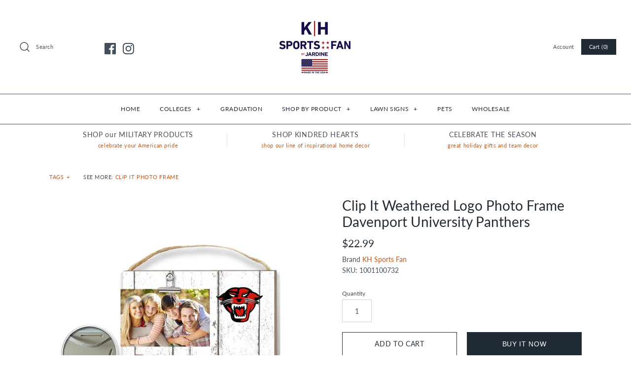

--- FILE ---
content_type: text/html; charset=utf-8
request_url: https://khsportsfan.com/products/clip-it-weathered-logo-photo-frame-davenport-university-panthers
body_size: 72051
content:
<!DOCTYPE html>
<html class="no-js">
<head>
  <!-- Symmetry 4.3.8 -->
  <meta charset="UTF-8">
  <meta http-equiv="X-UA-Compatible" content="IE=edge,chrome=1">
  <meta name="viewport" content="width=device-width,initial-scale=1.0" />
  <meta name="theme-color" content="#212b36">

  
  <link rel="shortcut icon" href="//khsportsfan.com/cdn/shop/files/Untitled-1.png?v=1613591814" type="image/png" />
  

  <title>
    Clip It Weathered Logo Photo Frame Davenport University Panthers &ndash; KH SPORTS FAN
  </title>
  
  <meta name="description" content="Celebrate your favorite memories and your team spirit with this unique photo frame. The clip that holds your photo, makes it easy to change your picture often.10x7.5 Inches. - Holds one 4x6 photo. Hangs with ribbon or stands with peg (included).MADE IN THE USA. - Officially licensed." />
  
  <link rel="canonical" href="https://khsportsfan.com/products/clip-it-weathered-logo-photo-frame-davenport-university-panthers" />

  
<meta property="og:site_name" content="KH SPORTS FAN">
<meta property="og:url" content="https://khsportsfan.com/products/clip-it-weathered-logo-photo-frame-davenport-university-panthers">
<meta property="og:title" content="Clip It Weathered Logo Photo Frame Davenport University Panthers">
<meta property="og:type" content="product">
<meta property="og:description" content="Celebrate your favorite memories and your team spirit with this unique photo frame. The clip that holds your photo, makes it easy to change your picture often.10x7.5 Inches. - Holds one 4x6 photo. Hangs with ribbon or stands with peg (included).MADE IN THE USA. - Officially licensed."><meta property="og:price:amount" content="22.99">
  <meta property="og:price:currency" content="USD"><meta property="og:image" content="http://khsportsfan.com/cdn/shop/products/1001100732_c7ce1fca-42d7-40ee-baab-c403c7ba4eca_1024x1024.jpg?v=1639514693"><meta property="og:image" content="http://khsportsfan.com/cdn/shop/products/L1001100732_c7ac1d2d-f1b7-4187-a559-0146815a8943_1024x1024.jpg?v=1639514693">
<meta property="og:image:secure_url" content="https://khsportsfan.com/cdn/shop/products/1001100732_c7ce1fca-42d7-40ee-baab-c403c7ba4eca_1024x1024.jpg?v=1639514693"><meta property="og:image:secure_url" content="https://khsportsfan.com/cdn/shop/products/L1001100732_c7ac1d2d-f1b7-4187-a559-0146815a8943_1024x1024.jpg?v=1639514693">

  




  <meta name="twitter:card" content="summary">


  <meta name="twitter:title" content="Clip It Weathered Logo Photo Frame Davenport University Panthers">
  <meta name="twitter:description" content="Celebrate your favorite memories and your team spirit with this unique photo frame. The clip that holds your photo, makes it easy to change your picture often.10x7.5 Inches. - Holds one 4x6 photo. Han">
  <meta name="twitter:image" content="https://khsportsfan.com/cdn/shop/products/1001100732_c7ce1fca-42d7-40ee-baab-c403c7ba4eca_600x600.jpg?v=1639514693">
  <meta name="twitter:image:width" content="600">
  <meta name="twitter:image:height" content="600">



  <link href="//khsportsfan.com/cdn/shop/t/15/assets/styles.scss.css?v=173925606790140306351764164614" rel="stylesheet" type="text/css" media="all" />

  

  <script src="https://code.jquery.com/jquery-3.3.1.min.js" type="text/javascript"></script>
  <script src="//khsportsfan.com/cdn/shopifycloud/storefront/assets/themes_support/api.jquery-7ab1a3a4.js" type="text/javascript"></script>
<script>
  Shopify.money_format = "${{amount}}";
  window.theme = window.theme || {};
  theme.jQuery = jQuery;
  theme.money_format = "${{amount}}";
  theme.money_container = 'span.theme-money';
  document.documentElement.className = document.documentElement.className.replace('no-js', '');
</script>

<script>window.performance && window.performance.mark && window.performance.mark('shopify.content_for_header.start');</script><meta name="facebook-domain-verification" content="mplu5ysxw8yiyvn9g5nb7ouz3myswp">
<meta name="facebook-domain-verification" content="j0ggx53c0xv2mheq8msygueixqjx1w">
<meta name="google-site-verification" content="EuAORBc6Z8hoFFdpwhjLpVldxJkfj7OW9odPoYgEYAU">
<meta id="shopify-digital-wallet" name="shopify-digital-wallet" content="/2377875568/digital_wallets/dialog">
<meta name="shopify-checkout-api-token" content="e15acddec735db2222cc63d276abd009">
<link rel="alternate" type="application/json+oembed" href="https://khsportsfan.com/products/clip-it-weathered-logo-photo-frame-davenport-university-panthers.oembed">
<script async="async" src="/checkouts/internal/preloads.js?locale=en-US"></script>
<link rel="preconnect" href="https://shop.app" crossorigin="anonymous">
<script async="async" src="https://shop.app/checkouts/internal/preloads.js?locale=en-US&shop_id=2377875568" crossorigin="anonymous"></script>
<script id="apple-pay-shop-capabilities" type="application/json">{"shopId":2377875568,"countryCode":"US","currencyCode":"USD","merchantCapabilities":["supports3DS"],"merchantId":"gid:\/\/shopify\/Shop\/2377875568","merchantName":"KH SPORTS FAN","requiredBillingContactFields":["postalAddress","email","phone"],"requiredShippingContactFields":["postalAddress","email","phone"],"shippingType":"shipping","supportedNetworks":["visa","masterCard","amex"],"total":{"type":"pending","label":"KH SPORTS FAN","amount":"1.00"},"shopifyPaymentsEnabled":true,"supportsSubscriptions":true}</script>
<script id="shopify-features" type="application/json">{"accessToken":"e15acddec735db2222cc63d276abd009","betas":["rich-media-storefront-analytics"],"domain":"khsportsfan.com","predictiveSearch":true,"shopId":2377875568,"locale":"en"}</script>
<script>var Shopify = Shopify || {};
Shopify.shop = "kh-sports-fan.myshopify.com";
Shopify.locale = "en";
Shopify.currency = {"active":"USD","rate":"1.0"};
Shopify.country = "US";
Shopify.theme = {"name":"Copy of Symmetry Theme 10.18.23","id":161325449500,"schema_name":"Symmetry","schema_version":"4.3.8","theme_store_id":null,"role":"main"};
Shopify.theme.handle = "null";
Shopify.theme.style = {"id":null,"handle":null};
Shopify.cdnHost = "khsportsfan.com/cdn";
Shopify.routes = Shopify.routes || {};
Shopify.routes.root = "/";</script>
<script type="module">!function(o){(o.Shopify=o.Shopify||{}).modules=!0}(window);</script>
<script>!function(o){function n(){var o=[];function n(){o.push(Array.prototype.slice.apply(arguments))}return n.q=o,n}var t=o.Shopify=o.Shopify||{};t.loadFeatures=n(),t.autoloadFeatures=n()}(window);</script>
<script>
  window.ShopifyPay = window.ShopifyPay || {};
  window.ShopifyPay.apiHost = "shop.app\/pay";
  window.ShopifyPay.redirectState = null;
</script>
<script id="shop-js-analytics" type="application/json">{"pageType":"product"}</script>
<script defer="defer" async type="module" src="//khsportsfan.com/cdn/shopifycloud/shop-js/modules/v2/client.init-shop-cart-sync_BT-GjEfc.en.esm.js"></script>
<script defer="defer" async type="module" src="//khsportsfan.com/cdn/shopifycloud/shop-js/modules/v2/chunk.common_D58fp_Oc.esm.js"></script>
<script defer="defer" async type="module" src="//khsportsfan.com/cdn/shopifycloud/shop-js/modules/v2/chunk.modal_xMitdFEc.esm.js"></script>
<script type="module">
  await import("//khsportsfan.com/cdn/shopifycloud/shop-js/modules/v2/client.init-shop-cart-sync_BT-GjEfc.en.esm.js");
await import("//khsportsfan.com/cdn/shopifycloud/shop-js/modules/v2/chunk.common_D58fp_Oc.esm.js");
await import("//khsportsfan.com/cdn/shopifycloud/shop-js/modules/v2/chunk.modal_xMitdFEc.esm.js");

  window.Shopify.SignInWithShop?.initShopCartSync?.({"fedCMEnabled":true,"windoidEnabled":true});

</script>
<script>
  window.Shopify = window.Shopify || {};
  if (!window.Shopify.featureAssets) window.Shopify.featureAssets = {};
  window.Shopify.featureAssets['shop-js'] = {"shop-cart-sync":["modules/v2/client.shop-cart-sync_DZOKe7Ll.en.esm.js","modules/v2/chunk.common_D58fp_Oc.esm.js","modules/v2/chunk.modal_xMitdFEc.esm.js"],"init-fed-cm":["modules/v2/client.init-fed-cm_B6oLuCjv.en.esm.js","modules/v2/chunk.common_D58fp_Oc.esm.js","modules/v2/chunk.modal_xMitdFEc.esm.js"],"shop-cash-offers":["modules/v2/client.shop-cash-offers_D2sdYoxE.en.esm.js","modules/v2/chunk.common_D58fp_Oc.esm.js","modules/v2/chunk.modal_xMitdFEc.esm.js"],"shop-login-button":["modules/v2/client.shop-login-button_QeVjl5Y3.en.esm.js","modules/v2/chunk.common_D58fp_Oc.esm.js","modules/v2/chunk.modal_xMitdFEc.esm.js"],"pay-button":["modules/v2/client.pay-button_DXTOsIq6.en.esm.js","modules/v2/chunk.common_D58fp_Oc.esm.js","modules/v2/chunk.modal_xMitdFEc.esm.js"],"shop-button":["modules/v2/client.shop-button_DQZHx9pm.en.esm.js","modules/v2/chunk.common_D58fp_Oc.esm.js","modules/v2/chunk.modal_xMitdFEc.esm.js"],"avatar":["modules/v2/client.avatar_BTnouDA3.en.esm.js"],"init-windoid":["modules/v2/client.init-windoid_CR1B-cfM.en.esm.js","modules/v2/chunk.common_D58fp_Oc.esm.js","modules/v2/chunk.modal_xMitdFEc.esm.js"],"init-shop-for-new-customer-accounts":["modules/v2/client.init-shop-for-new-customer-accounts_C_vY_xzh.en.esm.js","modules/v2/client.shop-login-button_QeVjl5Y3.en.esm.js","modules/v2/chunk.common_D58fp_Oc.esm.js","modules/v2/chunk.modal_xMitdFEc.esm.js"],"init-shop-email-lookup-coordinator":["modules/v2/client.init-shop-email-lookup-coordinator_BI7n9ZSv.en.esm.js","modules/v2/chunk.common_D58fp_Oc.esm.js","modules/v2/chunk.modal_xMitdFEc.esm.js"],"init-shop-cart-sync":["modules/v2/client.init-shop-cart-sync_BT-GjEfc.en.esm.js","modules/v2/chunk.common_D58fp_Oc.esm.js","modules/v2/chunk.modal_xMitdFEc.esm.js"],"shop-toast-manager":["modules/v2/client.shop-toast-manager_DiYdP3xc.en.esm.js","modules/v2/chunk.common_D58fp_Oc.esm.js","modules/v2/chunk.modal_xMitdFEc.esm.js"],"init-customer-accounts":["modules/v2/client.init-customer-accounts_D9ZNqS-Q.en.esm.js","modules/v2/client.shop-login-button_QeVjl5Y3.en.esm.js","modules/v2/chunk.common_D58fp_Oc.esm.js","modules/v2/chunk.modal_xMitdFEc.esm.js"],"init-customer-accounts-sign-up":["modules/v2/client.init-customer-accounts-sign-up_iGw4briv.en.esm.js","modules/v2/client.shop-login-button_QeVjl5Y3.en.esm.js","modules/v2/chunk.common_D58fp_Oc.esm.js","modules/v2/chunk.modal_xMitdFEc.esm.js"],"shop-follow-button":["modules/v2/client.shop-follow-button_CqMgW2wH.en.esm.js","modules/v2/chunk.common_D58fp_Oc.esm.js","modules/v2/chunk.modal_xMitdFEc.esm.js"],"checkout-modal":["modules/v2/client.checkout-modal_xHeaAweL.en.esm.js","modules/v2/chunk.common_D58fp_Oc.esm.js","modules/v2/chunk.modal_xMitdFEc.esm.js"],"shop-login":["modules/v2/client.shop-login_D91U-Q7h.en.esm.js","modules/v2/chunk.common_D58fp_Oc.esm.js","modules/v2/chunk.modal_xMitdFEc.esm.js"],"lead-capture":["modules/v2/client.lead-capture_BJmE1dJe.en.esm.js","modules/v2/chunk.common_D58fp_Oc.esm.js","modules/v2/chunk.modal_xMitdFEc.esm.js"],"payment-terms":["modules/v2/client.payment-terms_Ci9AEqFq.en.esm.js","modules/v2/chunk.common_D58fp_Oc.esm.js","modules/v2/chunk.modal_xMitdFEc.esm.js"]};
</script>
<script>(function() {
  var isLoaded = false;
  function asyncLoad() {
    if (isLoaded) return;
    isLoaded = true;
    var urls = ["https:\/\/a.mailmunch.co\/widgets\/site-744539-3a08a0e5b1e79c287c78283c8efd1a87fa82e7e3.js?shop=kh-sports-fan.myshopify.com"];
    for (var i = 0; i < urls.length; i++) {
      var s = document.createElement('script');
      s.type = 'text/javascript';
      s.async = true;
      s.src = urls[i];
      var x = document.getElementsByTagName('script')[0];
      x.parentNode.insertBefore(s, x);
    }
  };
  if(window.attachEvent) {
    window.attachEvent('onload', asyncLoad);
  } else {
    window.addEventListener('load', asyncLoad, false);
  }
})();</script>
<script id="__st">var __st={"a":2377875568,"offset":-18000,"reqid":"730b9be6-b78e-489d-9523-355e416e0db3-1769230634","pageurl":"khsportsfan.com\/products\/clip-it-weathered-logo-photo-frame-davenport-university-panthers","u":"2b385c72cac8","p":"product","rtyp":"product","rid":6671655272550};</script>
<script>window.ShopifyPaypalV4VisibilityTracking = true;</script>
<script id="captcha-bootstrap">!function(){'use strict';const t='contact',e='account',n='new_comment',o=[[t,t],['blogs',n],['comments',n],[t,'customer']],c=[[e,'customer_login'],[e,'guest_login'],[e,'recover_customer_password'],[e,'create_customer']],r=t=>t.map((([t,e])=>`form[action*='/${t}']:not([data-nocaptcha='true']) input[name='form_type'][value='${e}']`)).join(','),a=t=>()=>t?[...document.querySelectorAll(t)].map((t=>t.form)):[];function s(){const t=[...o],e=r(t);return a(e)}const i='password',u='form_key',d=['recaptcha-v3-token','g-recaptcha-response','h-captcha-response',i],f=()=>{try{return window.sessionStorage}catch{return}},m='__shopify_v',_=t=>t.elements[u];function p(t,e,n=!1){try{const o=window.sessionStorage,c=JSON.parse(o.getItem(e)),{data:r}=function(t){const{data:e,action:n}=t;return t[m]||n?{data:e,action:n}:{data:t,action:n}}(c);for(const[e,n]of Object.entries(r))t.elements[e]&&(t.elements[e].value=n);n&&o.removeItem(e)}catch(o){console.error('form repopulation failed',{error:o})}}const l='form_type',E='cptcha';function T(t){t.dataset[E]=!0}const w=window,h=w.document,L='Shopify',v='ce_forms',y='captcha';let A=!1;((t,e)=>{const n=(g='f06e6c50-85a8-45c8-87d0-21a2b65856fe',I='https://cdn.shopify.com/shopifycloud/storefront-forms-hcaptcha/ce_storefront_forms_captcha_hcaptcha.v1.5.2.iife.js',D={infoText:'Protected by hCaptcha',privacyText:'Privacy',termsText:'Terms'},(t,e,n)=>{const o=w[L][v],c=o.bindForm;if(c)return c(t,g,e,D).then(n);var r;o.q.push([[t,g,e,D],n]),r=I,A||(h.body.append(Object.assign(h.createElement('script'),{id:'captcha-provider',async:!0,src:r})),A=!0)});var g,I,D;w[L]=w[L]||{},w[L][v]=w[L][v]||{},w[L][v].q=[],w[L][y]=w[L][y]||{},w[L][y].protect=function(t,e){n(t,void 0,e),T(t)},Object.freeze(w[L][y]),function(t,e,n,w,h,L){const[v,y,A,g]=function(t,e,n){const i=e?o:[],u=t?c:[],d=[...i,...u],f=r(d),m=r(i),_=r(d.filter((([t,e])=>n.includes(e))));return[a(f),a(m),a(_),s()]}(w,h,L),I=t=>{const e=t.target;return e instanceof HTMLFormElement?e:e&&e.form},D=t=>v().includes(t);t.addEventListener('submit',(t=>{const e=I(t);if(!e)return;const n=D(e)&&!e.dataset.hcaptchaBound&&!e.dataset.recaptchaBound,o=_(e),c=g().includes(e)&&(!o||!o.value);(n||c)&&t.preventDefault(),c&&!n&&(function(t){try{if(!f())return;!function(t){const e=f();if(!e)return;const n=_(t);if(!n)return;const o=n.value;o&&e.removeItem(o)}(t);const e=Array.from(Array(32),(()=>Math.random().toString(36)[2])).join('');!function(t,e){_(t)||t.append(Object.assign(document.createElement('input'),{type:'hidden',name:u})),t.elements[u].value=e}(t,e),function(t,e){const n=f();if(!n)return;const o=[...t.querySelectorAll(`input[type='${i}']`)].map((({name:t})=>t)),c=[...d,...o],r={};for(const[a,s]of new FormData(t).entries())c.includes(a)||(r[a]=s);n.setItem(e,JSON.stringify({[m]:1,action:t.action,data:r}))}(t,e)}catch(e){console.error('failed to persist form',e)}}(e),e.submit())}));const S=(t,e)=>{t&&!t.dataset[E]&&(n(t,e.some((e=>e===t))),T(t))};for(const o of['focusin','change'])t.addEventListener(o,(t=>{const e=I(t);D(e)&&S(e,y())}));const B=e.get('form_key'),M=e.get(l),P=B&&M;t.addEventListener('DOMContentLoaded',(()=>{const t=y();if(P)for(const e of t)e.elements[l].value===M&&p(e,B);[...new Set([...A(),...v().filter((t=>'true'===t.dataset.shopifyCaptcha))])].forEach((e=>S(e,t)))}))}(h,new URLSearchParams(w.location.search),n,t,e,['guest_login'])})(!0,!0)}();</script>
<script integrity="sha256-4kQ18oKyAcykRKYeNunJcIwy7WH5gtpwJnB7kiuLZ1E=" data-source-attribution="shopify.loadfeatures" defer="defer" src="//khsportsfan.com/cdn/shopifycloud/storefront/assets/storefront/load_feature-a0a9edcb.js" crossorigin="anonymous"></script>
<script crossorigin="anonymous" defer="defer" src="//khsportsfan.com/cdn/shopifycloud/storefront/assets/shopify_pay/storefront-65b4c6d7.js?v=20250812"></script>
<script data-source-attribution="shopify.dynamic_checkout.dynamic.init">var Shopify=Shopify||{};Shopify.PaymentButton=Shopify.PaymentButton||{isStorefrontPortableWallets:!0,init:function(){window.Shopify.PaymentButton.init=function(){};var t=document.createElement("script");t.src="https://khsportsfan.com/cdn/shopifycloud/portable-wallets/latest/portable-wallets.en.js",t.type="module",document.head.appendChild(t)}};
</script>
<script data-source-attribution="shopify.dynamic_checkout.buyer_consent">
  function portableWalletsHideBuyerConsent(e){var t=document.getElementById("shopify-buyer-consent"),n=document.getElementById("shopify-subscription-policy-button");t&&n&&(t.classList.add("hidden"),t.setAttribute("aria-hidden","true"),n.removeEventListener("click",e))}function portableWalletsShowBuyerConsent(e){var t=document.getElementById("shopify-buyer-consent"),n=document.getElementById("shopify-subscription-policy-button");t&&n&&(t.classList.remove("hidden"),t.removeAttribute("aria-hidden"),n.addEventListener("click",e))}window.Shopify?.PaymentButton&&(window.Shopify.PaymentButton.hideBuyerConsent=portableWalletsHideBuyerConsent,window.Shopify.PaymentButton.showBuyerConsent=portableWalletsShowBuyerConsent);
</script>
<script>
  function portableWalletsCleanup(e){e&&e.src&&console.error("Failed to load portable wallets script "+e.src);var t=document.querySelectorAll("shopify-accelerated-checkout .shopify-payment-button__skeleton, shopify-accelerated-checkout-cart .wallet-cart-button__skeleton"),e=document.getElementById("shopify-buyer-consent");for(let e=0;e<t.length;e++)t[e].remove();e&&e.remove()}function portableWalletsNotLoadedAsModule(e){e instanceof ErrorEvent&&"string"==typeof e.message&&e.message.includes("import.meta")&&"string"==typeof e.filename&&e.filename.includes("portable-wallets")&&(window.removeEventListener("error",portableWalletsNotLoadedAsModule),window.Shopify.PaymentButton.failedToLoad=e,"loading"===document.readyState?document.addEventListener("DOMContentLoaded",window.Shopify.PaymentButton.init):window.Shopify.PaymentButton.init())}window.addEventListener("error",portableWalletsNotLoadedAsModule);
</script>

<script type="module" src="https://khsportsfan.com/cdn/shopifycloud/portable-wallets/latest/portable-wallets.en.js" onError="portableWalletsCleanup(this)" crossorigin="anonymous"></script>
<script nomodule>
  document.addEventListener("DOMContentLoaded", portableWalletsCleanup);
</script>

<link id="shopify-accelerated-checkout-styles" rel="stylesheet" media="screen" href="https://khsportsfan.com/cdn/shopifycloud/portable-wallets/latest/accelerated-checkout-backwards-compat.css" crossorigin="anonymous">
<style id="shopify-accelerated-checkout-cart">
        #shopify-buyer-consent {
  margin-top: 1em;
  display: inline-block;
  width: 100%;
}

#shopify-buyer-consent.hidden {
  display: none;
}

#shopify-subscription-policy-button {
  background: none;
  border: none;
  padding: 0;
  text-decoration: underline;
  font-size: inherit;
  cursor: pointer;
}

#shopify-subscription-policy-button::before {
  box-shadow: none;
}

      </style>

<script>window.performance && window.performance.mark && window.performance.mark('shopify.content_for_header.end');</script>
<link href="https://monorail-edge.shopifysvc.com" rel="dns-prefetch">
<script>(function(){if ("sendBeacon" in navigator && "performance" in window) {try {var session_token_from_headers = performance.getEntriesByType('navigation')[0].serverTiming.find(x => x.name == '_s').description;} catch {var session_token_from_headers = undefined;}var session_cookie_matches = document.cookie.match(/_shopify_s=([^;]*)/);var session_token_from_cookie = session_cookie_matches && session_cookie_matches.length === 2 ? session_cookie_matches[1] : "";var session_token = session_token_from_headers || session_token_from_cookie || "";function handle_abandonment_event(e) {var entries = performance.getEntries().filter(function(entry) {return /monorail-edge.shopifysvc.com/.test(entry.name);});if (!window.abandonment_tracked && entries.length === 0) {window.abandonment_tracked = true;var currentMs = Date.now();var navigation_start = performance.timing.navigationStart;var payload = {shop_id: 2377875568,url: window.location.href,navigation_start,duration: currentMs - navigation_start,session_token,page_type: "product"};window.navigator.sendBeacon("https://monorail-edge.shopifysvc.com/v1/produce", JSON.stringify({schema_id: "online_store_buyer_site_abandonment/1.1",payload: payload,metadata: {event_created_at_ms: currentMs,event_sent_at_ms: currentMs}}));}}window.addEventListener('pagehide', handle_abandonment_event);}}());</script>
<script id="web-pixels-manager-setup">(function e(e,d,r,n,o){if(void 0===o&&(o={}),!Boolean(null===(a=null===(i=window.Shopify)||void 0===i?void 0:i.analytics)||void 0===a?void 0:a.replayQueue)){var i,a;window.Shopify=window.Shopify||{};var t=window.Shopify;t.analytics=t.analytics||{};var s=t.analytics;s.replayQueue=[],s.publish=function(e,d,r){return s.replayQueue.push([e,d,r]),!0};try{self.performance.mark("wpm:start")}catch(e){}var l=function(){var e={modern:/Edge?\/(1{2}[4-9]|1[2-9]\d|[2-9]\d{2}|\d{4,})\.\d+(\.\d+|)|Firefox\/(1{2}[4-9]|1[2-9]\d|[2-9]\d{2}|\d{4,})\.\d+(\.\d+|)|Chrom(ium|e)\/(9{2}|\d{3,})\.\d+(\.\d+|)|(Maci|X1{2}).+ Version\/(15\.\d+|(1[6-9]|[2-9]\d|\d{3,})\.\d+)([,.]\d+|)( \(\w+\)|)( Mobile\/\w+|) Safari\/|Chrome.+OPR\/(9{2}|\d{3,})\.\d+\.\d+|(CPU[ +]OS|iPhone[ +]OS|CPU[ +]iPhone|CPU IPhone OS|CPU iPad OS)[ +]+(15[._]\d+|(1[6-9]|[2-9]\d|\d{3,})[._]\d+)([._]\d+|)|Android:?[ /-](13[3-9]|1[4-9]\d|[2-9]\d{2}|\d{4,})(\.\d+|)(\.\d+|)|Android.+Firefox\/(13[5-9]|1[4-9]\d|[2-9]\d{2}|\d{4,})\.\d+(\.\d+|)|Android.+Chrom(ium|e)\/(13[3-9]|1[4-9]\d|[2-9]\d{2}|\d{4,})\.\d+(\.\d+|)|SamsungBrowser\/([2-9]\d|\d{3,})\.\d+/,legacy:/Edge?\/(1[6-9]|[2-9]\d|\d{3,})\.\d+(\.\d+|)|Firefox\/(5[4-9]|[6-9]\d|\d{3,})\.\d+(\.\d+|)|Chrom(ium|e)\/(5[1-9]|[6-9]\d|\d{3,})\.\d+(\.\d+|)([\d.]+$|.*Safari\/(?![\d.]+ Edge\/[\d.]+$))|(Maci|X1{2}).+ Version\/(10\.\d+|(1[1-9]|[2-9]\d|\d{3,})\.\d+)([,.]\d+|)( \(\w+\)|)( Mobile\/\w+|) Safari\/|Chrome.+OPR\/(3[89]|[4-9]\d|\d{3,})\.\d+\.\d+|(CPU[ +]OS|iPhone[ +]OS|CPU[ +]iPhone|CPU IPhone OS|CPU iPad OS)[ +]+(10[._]\d+|(1[1-9]|[2-9]\d|\d{3,})[._]\d+)([._]\d+|)|Android:?[ /-](13[3-9]|1[4-9]\d|[2-9]\d{2}|\d{4,})(\.\d+|)(\.\d+|)|Mobile Safari.+OPR\/([89]\d|\d{3,})\.\d+\.\d+|Android.+Firefox\/(13[5-9]|1[4-9]\d|[2-9]\d{2}|\d{4,})\.\d+(\.\d+|)|Android.+Chrom(ium|e)\/(13[3-9]|1[4-9]\d|[2-9]\d{2}|\d{4,})\.\d+(\.\d+|)|Android.+(UC? ?Browser|UCWEB|U3)[ /]?(15\.([5-9]|\d{2,})|(1[6-9]|[2-9]\d|\d{3,})\.\d+)\.\d+|SamsungBrowser\/(5\.\d+|([6-9]|\d{2,})\.\d+)|Android.+MQ{2}Browser\/(14(\.(9|\d{2,})|)|(1[5-9]|[2-9]\d|\d{3,})(\.\d+|))(\.\d+|)|K[Aa][Ii]OS\/(3\.\d+|([4-9]|\d{2,})\.\d+)(\.\d+|)/},d=e.modern,r=e.legacy,n=navigator.userAgent;return n.match(d)?"modern":n.match(r)?"legacy":"unknown"}(),u="modern"===l?"modern":"legacy",c=(null!=n?n:{modern:"",legacy:""})[u],f=function(e){return[e.baseUrl,"/wpm","/b",e.hashVersion,"modern"===e.buildTarget?"m":"l",".js"].join("")}({baseUrl:d,hashVersion:r,buildTarget:u}),m=function(e){var d=e.version,r=e.bundleTarget,n=e.surface,o=e.pageUrl,i=e.monorailEndpoint;return{emit:function(e){var a=e.status,t=e.errorMsg,s=(new Date).getTime(),l=JSON.stringify({metadata:{event_sent_at_ms:s},events:[{schema_id:"web_pixels_manager_load/3.1",payload:{version:d,bundle_target:r,page_url:o,status:a,surface:n,error_msg:t},metadata:{event_created_at_ms:s}}]});if(!i)return console&&console.warn&&console.warn("[Web Pixels Manager] No Monorail endpoint provided, skipping logging."),!1;try{return self.navigator.sendBeacon.bind(self.navigator)(i,l)}catch(e){}var u=new XMLHttpRequest;try{return u.open("POST",i,!0),u.setRequestHeader("Content-Type","text/plain"),u.send(l),!0}catch(e){return console&&console.warn&&console.warn("[Web Pixels Manager] Got an unhandled error while logging to Monorail."),!1}}}}({version:r,bundleTarget:l,surface:e.surface,pageUrl:self.location.href,monorailEndpoint:e.monorailEndpoint});try{o.browserTarget=l,function(e){var d=e.src,r=e.async,n=void 0===r||r,o=e.onload,i=e.onerror,a=e.sri,t=e.scriptDataAttributes,s=void 0===t?{}:t,l=document.createElement("script"),u=document.querySelector("head"),c=document.querySelector("body");if(l.async=n,l.src=d,a&&(l.integrity=a,l.crossOrigin="anonymous"),s)for(var f in s)if(Object.prototype.hasOwnProperty.call(s,f))try{l.dataset[f]=s[f]}catch(e){}if(o&&l.addEventListener("load",o),i&&l.addEventListener("error",i),u)u.appendChild(l);else{if(!c)throw new Error("Did not find a head or body element to append the script");c.appendChild(l)}}({src:f,async:!0,onload:function(){if(!function(){var e,d;return Boolean(null===(d=null===(e=window.Shopify)||void 0===e?void 0:e.analytics)||void 0===d?void 0:d.initialized)}()){var d=window.webPixelsManager.init(e)||void 0;if(d){var r=window.Shopify.analytics;r.replayQueue.forEach((function(e){var r=e[0],n=e[1],o=e[2];d.publishCustomEvent(r,n,o)})),r.replayQueue=[],r.publish=d.publishCustomEvent,r.visitor=d.visitor,r.initialized=!0}}},onerror:function(){return m.emit({status:"failed",errorMsg:"".concat(f," has failed to load")})},sri:function(e){var d=/^sha384-[A-Za-z0-9+/=]+$/;return"string"==typeof e&&d.test(e)}(c)?c:"",scriptDataAttributes:o}),m.emit({status:"loading"})}catch(e){m.emit({status:"failed",errorMsg:(null==e?void 0:e.message)||"Unknown error"})}}})({shopId: 2377875568,storefrontBaseUrl: "https://khsportsfan.com",extensionsBaseUrl: "https://extensions.shopifycdn.com/cdn/shopifycloud/web-pixels-manager",monorailEndpoint: "https://monorail-edge.shopifysvc.com/unstable/produce_batch",surface: "storefront-renderer",enabledBetaFlags: ["2dca8a86"],webPixelsConfigList: [{"id":"1134690588","configuration":"{\"tagID\":\"2612697176052\"}","eventPayloadVersion":"v1","runtimeContext":"STRICT","scriptVersion":"18031546ee651571ed29edbe71a3550b","type":"APP","apiClientId":3009811,"privacyPurposes":["ANALYTICS","MARKETING","SALE_OF_DATA"],"dataSharingAdjustments":{"protectedCustomerApprovalScopes":["read_customer_address","read_customer_email","read_customer_name","read_customer_personal_data","read_customer_phone"]}},{"id":"839385372","configuration":"{\"config\":\"{\\\"pixel_id\\\":\\\"GT-KVN422Z\\\",\\\"target_country\\\":\\\"US\\\",\\\"gtag_events\\\":[{\\\"type\\\":\\\"purchase\\\",\\\"action_label\\\":\\\"MC-1WLJKQ0YEP\\\"},{\\\"type\\\":\\\"page_view\\\",\\\"action_label\\\":\\\"MC-1WLJKQ0YEP\\\"},{\\\"type\\\":\\\"view_item\\\",\\\"action_label\\\":\\\"MC-1WLJKQ0YEP\\\"}],\\\"enable_monitoring_mode\\\":false}\"}","eventPayloadVersion":"v1","runtimeContext":"OPEN","scriptVersion":"b2a88bafab3e21179ed38636efcd8a93","type":"APP","apiClientId":1780363,"privacyPurposes":[],"dataSharingAdjustments":{"protectedCustomerApprovalScopes":["read_customer_address","read_customer_email","read_customer_name","read_customer_personal_data","read_customer_phone"]}},{"id":"313262364","configuration":"{\"pixel_id\":\"3026957837560015\",\"pixel_type\":\"facebook_pixel\",\"metaapp_system_user_token\":\"-\"}","eventPayloadVersion":"v1","runtimeContext":"OPEN","scriptVersion":"ca16bc87fe92b6042fbaa3acc2fbdaa6","type":"APP","apiClientId":2329312,"privacyPurposes":["ANALYTICS","MARKETING","SALE_OF_DATA"],"dataSharingAdjustments":{"protectedCustomerApprovalScopes":["read_customer_address","read_customer_email","read_customer_name","read_customer_personal_data","read_customer_phone"]}},{"id":"shopify-app-pixel","configuration":"{}","eventPayloadVersion":"v1","runtimeContext":"STRICT","scriptVersion":"0450","apiClientId":"shopify-pixel","type":"APP","privacyPurposes":["ANALYTICS","MARKETING"]},{"id":"shopify-custom-pixel","eventPayloadVersion":"v1","runtimeContext":"LAX","scriptVersion":"0450","apiClientId":"shopify-pixel","type":"CUSTOM","privacyPurposes":["ANALYTICS","MARKETING"]}],isMerchantRequest: false,initData: {"shop":{"name":"KH SPORTS FAN","paymentSettings":{"currencyCode":"USD"},"myshopifyDomain":"kh-sports-fan.myshopify.com","countryCode":"US","storefrontUrl":"https:\/\/khsportsfan.com"},"customer":null,"cart":null,"checkout":null,"productVariants":[{"price":{"amount":22.99,"currencyCode":"USD"},"product":{"title":"Clip It Weathered Logo Photo Frame Davenport University Panthers","vendor":"KH Sports Fan","id":"6671655272550","untranslatedTitle":"Clip It Weathered Logo Photo Frame Davenport University Panthers","url":"\/products\/clip-it-weathered-logo-photo-frame-davenport-university-panthers","type":"Clip It Photo Frame"},"id":"39512529404006","image":{"src":"\/\/khsportsfan.com\/cdn\/shop\/products\/1001100732_c7ce1fca-42d7-40ee-baab-c403c7ba4eca.jpg?v=1639514693"},"sku":"1001100732","title":"Default Title","untranslatedTitle":"Default Title"}],"purchasingCompany":null},},"https://khsportsfan.com/cdn","fcfee988w5aeb613cpc8e4bc33m6693e112",{"modern":"","legacy":""},{"shopId":"2377875568","storefrontBaseUrl":"https:\/\/khsportsfan.com","extensionBaseUrl":"https:\/\/extensions.shopifycdn.com\/cdn\/shopifycloud\/web-pixels-manager","surface":"storefront-renderer","enabledBetaFlags":"[\"2dca8a86\"]","isMerchantRequest":"false","hashVersion":"fcfee988w5aeb613cpc8e4bc33m6693e112","publish":"custom","events":"[[\"page_viewed\",{}],[\"product_viewed\",{\"productVariant\":{\"price\":{\"amount\":22.99,\"currencyCode\":\"USD\"},\"product\":{\"title\":\"Clip It Weathered Logo Photo Frame Davenport University Panthers\",\"vendor\":\"KH Sports Fan\",\"id\":\"6671655272550\",\"untranslatedTitle\":\"Clip It Weathered Logo Photo Frame Davenport University Panthers\",\"url\":\"\/products\/clip-it-weathered-logo-photo-frame-davenport-university-panthers\",\"type\":\"Clip It Photo Frame\"},\"id\":\"39512529404006\",\"image\":{\"src\":\"\/\/khsportsfan.com\/cdn\/shop\/products\/1001100732_c7ce1fca-42d7-40ee-baab-c403c7ba4eca.jpg?v=1639514693\"},\"sku\":\"1001100732\",\"title\":\"Default Title\",\"untranslatedTitle\":\"Default Title\"}}]]"});</script><script>
  window.ShopifyAnalytics = window.ShopifyAnalytics || {};
  window.ShopifyAnalytics.meta = window.ShopifyAnalytics.meta || {};
  window.ShopifyAnalytics.meta.currency = 'USD';
  var meta = {"product":{"id":6671655272550,"gid":"gid:\/\/shopify\/Product\/6671655272550","vendor":"KH Sports Fan","type":"Clip It Photo Frame","handle":"clip-it-weathered-logo-photo-frame-davenport-university-panthers","variants":[{"id":39512529404006,"price":2299,"name":"Clip It Weathered Logo Photo Frame Davenport University Panthers","public_title":null,"sku":"1001100732"}],"remote":false},"page":{"pageType":"product","resourceType":"product","resourceId":6671655272550,"requestId":"730b9be6-b78e-489d-9523-355e416e0db3-1769230634"}};
  for (var attr in meta) {
    window.ShopifyAnalytics.meta[attr] = meta[attr];
  }
</script>
<script class="analytics">
  (function () {
    var customDocumentWrite = function(content) {
      var jquery = null;

      if (window.jQuery) {
        jquery = window.jQuery;
      } else if (window.Checkout && window.Checkout.$) {
        jquery = window.Checkout.$;
      }

      if (jquery) {
        jquery('body').append(content);
      }
    };

    var hasLoggedConversion = function(token) {
      if (token) {
        return document.cookie.indexOf('loggedConversion=' + token) !== -1;
      }
      return false;
    }

    var setCookieIfConversion = function(token) {
      if (token) {
        var twoMonthsFromNow = new Date(Date.now());
        twoMonthsFromNow.setMonth(twoMonthsFromNow.getMonth() + 2);

        document.cookie = 'loggedConversion=' + token + '; expires=' + twoMonthsFromNow;
      }
    }

    var trekkie = window.ShopifyAnalytics.lib = window.trekkie = window.trekkie || [];
    if (trekkie.integrations) {
      return;
    }
    trekkie.methods = [
      'identify',
      'page',
      'ready',
      'track',
      'trackForm',
      'trackLink'
    ];
    trekkie.factory = function(method) {
      return function() {
        var args = Array.prototype.slice.call(arguments);
        args.unshift(method);
        trekkie.push(args);
        return trekkie;
      };
    };
    for (var i = 0; i < trekkie.methods.length; i++) {
      var key = trekkie.methods[i];
      trekkie[key] = trekkie.factory(key);
    }
    trekkie.load = function(config) {
      trekkie.config = config || {};
      trekkie.config.initialDocumentCookie = document.cookie;
      var first = document.getElementsByTagName('script')[0];
      var script = document.createElement('script');
      script.type = 'text/javascript';
      script.onerror = function(e) {
        var scriptFallback = document.createElement('script');
        scriptFallback.type = 'text/javascript';
        scriptFallback.onerror = function(error) {
                var Monorail = {
      produce: function produce(monorailDomain, schemaId, payload) {
        var currentMs = new Date().getTime();
        var event = {
          schema_id: schemaId,
          payload: payload,
          metadata: {
            event_created_at_ms: currentMs,
            event_sent_at_ms: currentMs
          }
        };
        return Monorail.sendRequest("https://" + monorailDomain + "/v1/produce", JSON.stringify(event));
      },
      sendRequest: function sendRequest(endpointUrl, payload) {
        // Try the sendBeacon API
        if (window && window.navigator && typeof window.navigator.sendBeacon === 'function' && typeof window.Blob === 'function' && !Monorail.isIos12()) {
          var blobData = new window.Blob([payload], {
            type: 'text/plain'
          });

          if (window.navigator.sendBeacon(endpointUrl, blobData)) {
            return true;
          } // sendBeacon was not successful

        } // XHR beacon

        var xhr = new XMLHttpRequest();

        try {
          xhr.open('POST', endpointUrl);
          xhr.setRequestHeader('Content-Type', 'text/plain');
          xhr.send(payload);
        } catch (e) {
          console.log(e);
        }

        return false;
      },
      isIos12: function isIos12() {
        return window.navigator.userAgent.lastIndexOf('iPhone; CPU iPhone OS 12_') !== -1 || window.navigator.userAgent.lastIndexOf('iPad; CPU OS 12_') !== -1;
      }
    };
    Monorail.produce('monorail-edge.shopifysvc.com',
      'trekkie_storefront_load_errors/1.1',
      {shop_id: 2377875568,
      theme_id: 161325449500,
      app_name: "storefront",
      context_url: window.location.href,
      source_url: "//khsportsfan.com/cdn/s/trekkie.storefront.8d95595f799fbf7e1d32231b9a28fd43b70c67d3.min.js"});

        };
        scriptFallback.async = true;
        scriptFallback.src = '//khsportsfan.com/cdn/s/trekkie.storefront.8d95595f799fbf7e1d32231b9a28fd43b70c67d3.min.js';
        first.parentNode.insertBefore(scriptFallback, first);
      };
      script.async = true;
      script.src = '//khsportsfan.com/cdn/s/trekkie.storefront.8d95595f799fbf7e1d32231b9a28fd43b70c67d3.min.js';
      first.parentNode.insertBefore(script, first);
    };
    trekkie.load(
      {"Trekkie":{"appName":"storefront","development":false,"defaultAttributes":{"shopId":2377875568,"isMerchantRequest":null,"themeId":161325449500,"themeCityHash":"4061538758733875496","contentLanguage":"en","currency":"USD","eventMetadataId":"442f5a78-9cef-4f0a-9def-44c2a37c02eb"},"isServerSideCookieWritingEnabled":true,"monorailRegion":"shop_domain","enabledBetaFlags":["65f19447"]},"Session Attribution":{},"S2S":{"facebookCapiEnabled":true,"source":"trekkie-storefront-renderer","apiClientId":580111}}
    );

    var loaded = false;
    trekkie.ready(function() {
      if (loaded) return;
      loaded = true;

      window.ShopifyAnalytics.lib = window.trekkie;

      var originalDocumentWrite = document.write;
      document.write = customDocumentWrite;
      try { window.ShopifyAnalytics.merchantGoogleAnalytics.call(this); } catch(error) {};
      document.write = originalDocumentWrite;

      window.ShopifyAnalytics.lib.page(null,{"pageType":"product","resourceType":"product","resourceId":6671655272550,"requestId":"730b9be6-b78e-489d-9523-355e416e0db3-1769230634","shopifyEmitted":true});

      var match = window.location.pathname.match(/checkouts\/(.+)\/(thank_you|post_purchase)/)
      var token = match? match[1]: undefined;
      if (!hasLoggedConversion(token)) {
        setCookieIfConversion(token);
        window.ShopifyAnalytics.lib.track("Viewed Product",{"currency":"USD","variantId":39512529404006,"productId":6671655272550,"productGid":"gid:\/\/shopify\/Product\/6671655272550","name":"Clip It Weathered Logo Photo Frame Davenport University Panthers","price":"22.99","sku":"1001100732","brand":"KH Sports Fan","variant":null,"category":"Clip It Photo Frame","nonInteraction":true,"remote":false},undefined,undefined,{"shopifyEmitted":true});
      window.ShopifyAnalytics.lib.track("monorail:\/\/trekkie_storefront_viewed_product\/1.1",{"currency":"USD","variantId":39512529404006,"productId":6671655272550,"productGid":"gid:\/\/shopify\/Product\/6671655272550","name":"Clip It Weathered Logo Photo Frame Davenport University Panthers","price":"22.99","sku":"1001100732","brand":"KH Sports Fan","variant":null,"category":"Clip It Photo Frame","nonInteraction":true,"remote":false,"referer":"https:\/\/khsportsfan.com\/products\/clip-it-weathered-logo-photo-frame-davenport-university-panthers"});
      }
    });


        var eventsListenerScript = document.createElement('script');
        eventsListenerScript.async = true;
        eventsListenerScript.src = "//khsportsfan.com/cdn/shopifycloud/storefront/assets/shop_events_listener-3da45d37.js";
        document.getElementsByTagName('head')[0].appendChild(eventsListenerScript);

})();</script>
<script
  defer
  src="https://khsportsfan.com/cdn/shopifycloud/perf-kit/shopify-perf-kit-3.0.4.min.js"
  data-application="storefront-renderer"
  data-shop-id="2377875568"
  data-render-region="gcp-us-east1"
  data-page-type="product"
  data-theme-instance-id="161325449500"
  data-theme-name="Symmetry"
  data-theme-version="4.3.8"
  data-monorail-region="shop_domain"
  data-resource-timing-sampling-rate="10"
  data-shs="true"
  data-shs-beacon="true"
  data-shs-export-with-fetch="true"
  data-shs-logs-sample-rate="1"
  data-shs-beacon-endpoint="https://khsportsfan.com/api/collect"
></script>
</head>

<body class="template-product">
  
  
<!--   { % for tag in customer.tags %}
      { % assign my_variable = tag | downcase %}
         { % if  my_variable contains 'wholesale' %}
               <input type="hidden" class="chk_tag" value="1">
           { % else  %}
               <input type="hidden" class="chk_tag" value="0">
         { % endif  %}
  { % endfor %}
  
                      <script>
                        setTimeout(function(){
                          if($('.chk_tag').val() == '1'){
                          $('.sale_tag').show();
                          }
                        },2500);
                      </script>
           -->

  <div id="shopify-section-header" class="shopify-section"><style type="text/css">
  .logo img {
    width: 150px;
  }

  
  #main-nav .featured-link > a {
    color: #dd6666;
  }
  
</style>



<div data-section-type="header">
  

  <div id="pageheader">

    

    <div id="mobile-header" class="cf">
      <button class="notabutton mobile-nav-toggle" aria-label="Toggle menu" aria-controls="main-nav">
        <svg xmlns="http://www.w3.org/2000/svg" width="24" height="24" viewBox="0 0 24 24" fill="none" stroke="currentColor" stroke-width="1" stroke-linecap="round" stroke-linejoin="round" class="feather feather-menu"><line x1="3" y1="12" x2="21" y2="12"></line><line x1="3" y1="6" x2="21" y2="6"></line><line x1="3" y1="18" x2="21" y2="18"></line></svg>
      </button>
      
    <div class="logo">
      <a href="/" title="KH SPORTS FAN">
        
        
        <img src="//khsportsfan.com/cdn/shop/files/KHS-by-Jardine-Logo_e2aa91a4-9aa9-4fc6-a228-a8720087f359_300x.jpg?v=1726596062" alt="" />
        
      </a>
    </div><!-- /#logo -->
    
      <a href="/cart" class="cart-count">
        <span class="beside-svg">(0)</span>
        <svg xmlns="http://www.w3.org/2000/svg" width="24" height="24" viewBox="0 0 24 24" fill="none" stroke="currentColor" stroke-width="1.5" stroke-linecap="round" stroke-linejoin="round" class="feather feather-shopping-bag"><path d="M6 2L3 6v14a2 2 0 0 0 2 2h14a2 2 0 0 0 2-2V6l-3-4z"></path><line x1="3" y1="6" x2="21" y2="6"></line><path d="M16 10a4 4 0 0 1-8 0"></path></svg>
      </a>
    </div>

    <div class="logo-area logo-pos- cf">

      <div class="container">
    <div class="logo">
      <a href="/" title="KH SPORTS FAN">
        
        
        <img src="//khsportsfan.com/cdn/shop/files/KHS-by-Jardine-Logo_e2aa91a4-9aa9-4fc6-a228-a8720087f359_300x.jpg?v=1726596062" alt="" />
        
      </a>
    </div><!-- /#logo -->
    </div>

      <div class="util-area">
        <div class="search-box elegant-input">
          <form class="search-form" action="/search" method="get">
            <svg xmlns="http://www.w3.org/2000/svg" class="feather feather-search" width="24" height="24" viewBox="0 0 24 24" fill="none" stroke="#000000" stroke-width="1.5" stroke-linecap="round" stroke-linejoin="round"><circle cx="11" cy="11" r="8"></circle><line x1="21" y1="21" x2="16.65" y2="16.65"></line></svg>
            <label class="search-box-label" for="header-search">Search</label>
            <input type="text" id="header-search" name="q" autocomplete="off"/>
            <button class="button" type="submit"><span class="button__icon"><svg xmlns="http://www.w3.org/2000/svg" width="24" height="24" viewBox="0 0 24 24" fill="none" stroke="currentColor" stroke-width="2" stroke-linecap="round" stroke-linejoin="round" class="feather feather-chevron-right"><polyline points="9 18 15 12 9 6"></polyline></svg></span></button>
            <input type="hidden" name="type" value="product,article,page" />
          </form>

          
          <div class="social-links">
  <ul>
    
    
    <li><a title="Facebook" class="facebook" target="_blank" href="https://www.facebook.com/khsportsfan"><svg width="48px" height="48px" viewBox="0 0 48 48" version="1.1" xmlns="http://www.w3.org/2000/svg" xmlns:xlink="http://www.w3.org/1999/xlink">
    <title>Facebook</title>
    <defs></defs>
    <g id="Icons" stroke="none" stroke-width="1" fill="none" fill-rule="evenodd">
        <g id="Black" transform="translate(-325.000000, -295.000000)" fill="#000000">
            <path d="M350.638355,343 L327.649232,343 C326.185673,343 325,341.813592 325,340.350603 L325,297.649211 C325,296.18585 326.185859,295 327.649232,295 L370.350955,295 C371.813955,295 373,296.18585 373,297.649211 L373,340.350603 C373,341.813778 371.813769,343 370.350955,343 L358.119305,343 L358.119305,324.411755 L364.358521,324.411755 L365.292755,317.167586 L358.119305,317.167586 L358.119305,312.542641 C358.119305,310.445287 358.701712,309.01601 361.70929,309.01601 L365.545311,309.014333 L365.545311,302.535091 C364.881886,302.446808 362.604784,302.24957 359.955552,302.24957 C354.424834,302.24957 350.638355,305.625526 350.638355,311.825209 L350.638355,317.167586 L344.383122,317.167586 L344.383122,324.411755 L350.638355,324.411755 L350.638355,343 L350.638355,343 Z" id="Facebook"></path>
        </g>
        <g id="Credit" transform="translate(-1417.000000, -472.000000)"></g>
    </g>
</svg></a></li>
    
    
    
    
    <li><a title="Instagram" class="instagram" target="_blank" href="https://www.instagram.com/khsportsfan"><svg width="48px" height="48px" viewBox="0 0 48 48" version="1.1" xmlns="http://www.w3.org/2000/svg" xmlns:xlink="http://www.w3.org/1999/xlink">
    <title>Instagram</title>
    <defs></defs>
    <g id="Icons" stroke="none" stroke-width="1" fill="none" fill-rule="evenodd">
        <g id="Black" transform="translate(-642.000000, -295.000000)" fill="#000000">
            <path d="M666.000048,295 C659.481991,295 658.664686,295.027628 656.104831,295.144427 C653.550311,295.260939 651.805665,295.666687 650.279088,296.260017 C648.700876,296.873258 647.362454,297.693897 646.028128,299.028128 C644.693897,300.362454 643.873258,301.700876 643.260017,303.279088 C642.666687,304.805665 642.260939,306.550311 642.144427,309.104831 C642.027628,311.664686 642,312.481991 642,319.000048 C642,325.518009 642.027628,326.335314 642.144427,328.895169 C642.260939,331.449689 642.666687,333.194335 643.260017,334.720912 C643.873258,336.299124 644.693897,337.637546 646.028128,338.971872 C647.362454,340.306103 648.700876,341.126742 650.279088,341.740079 C651.805665,342.333313 653.550311,342.739061 656.104831,342.855573 C658.664686,342.972372 659.481991,343 666.000048,343 C672.518009,343 673.335314,342.972372 675.895169,342.855573 C678.449689,342.739061 680.194335,342.333313 681.720912,341.740079 C683.299124,341.126742 684.637546,340.306103 685.971872,338.971872 C687.306103,337.637546 688.126742,336.299124 688.740079,334.720912 C689.333313,333.194335 689.739061,331.449689 689.855573,328.895169 C689.972372,326.335314 690,325.518009 690,319.000048 C690,312.481991 689.972372,311.664686 689.855573,309.104831 C689.739061,306.550311 689.333313,304.805665 688.740079,303.279088 C688.126742,301.700876 687.306103,300.362454 685.971872,299.028128 C684.637546,297.693897 683.299124,296.873258 681.720912,296.260017 C680.194335,295.666687 678.449689,295.260939 675.895169,295.144427 C673.335314,295.027628 672.518009,295 666.000048,295 Z M666.000048,299.324317 C672.40826,299.324317 673.167356,299.348801 675.69806,299.464266 C678.038036,299.570966 679.308818,299.961946 680.154513,300.290621 C681.274771,300.725997 682.074262,301.246066 682.91405,302.08595 C683.753934,302.925738 684.274003,303.725229 684.709379,304.845487 C685.038054,305.691182 685.429034,306.961964 685.535734,309.30194 C685.651199,311.832644 685.675683,312.59174 685.675683,319.000048 C685.675683,325.40826 685.651199,326.167356 685.535734,328.69806 C685.429034,331.038036 685.038054,332.308818 684.709379,333.154513 C684.274003,334.274771 683.753934,335.074262 682.91405,335.91405 C682.074262,336.753934 681.274771,337.274003 680.154513,337.709379 C679.308818,338.038054 678.038036,338.429034 675.69806,338.535734 C673.167737,338.651199 672.408736,338.675683 666.000048,338.675683 C659.591264,338.675683 658.832358,338.651199 656.30194,338.535734 C653.961964,338.429034 652.691182,338.038054 651.845487,337.709379 C650.725229,337.274003 649.925738,336.753934 649.08595,335.91405 C648.246161,335.074262 647.725997,334.274771 647.290621,333.154513 C646.961946,332.308818 646.570966,331.038036 646.464266,328.69806 C646.348801,326.167356 646.324317,325.40826 646.324317,319.000048 C646.324317,312.59174 646.348801,311.832644 646.464266,309.30194 C646.570966,306.961964 646.961946,305.691182 647.290621,304.845487 C647.725997,303.725229 648.246066,302.925738 649.08595,302.08595 C649.925738,301.246066 650.725229,300.725997 651.845487,300.290621 C652.691182,299.961946 653.961964,299.570966 656.30194,299.464266 C658.832644,299.348801 659.59174,299.324317 666.000048,299.324317 Z M666.000048,306.675683 C659.193424,306.675683 653.675683,312.193424 653.675683,319.000048 C653.675683,325.806576 659.193424,331.324317 666.000048,331.324317 C672.806576,331.324317 678.324317,325.806576 678.324317,319.000048 C678.324317,312.193424 672.806576,306.675683 666.000048,306.675683 Z M666.000048,327 C661.581701,327 658,323.418299 658,319.000048 C658,314.581701 661.581701,311 666.000048,311 C670.418299,311 674,314.581701 674,319.000048 C674,323.418299 670.418299,327 666.000048,327 Z M681.691284,306.188768 C681.691284,307.779365 680.401829,309.068724 678.811232,309.068724 C677.22073,309.068724 675.931276,307.779365 675.931276,306.188768 C675.931276,304.598171 677.22073,303.308716 678.811232,303.308716 C680.401829,303.308716 681.691284,304.598171 681.691284,306.188768 Z" id="Instagram"></path>
        </g>
        <g id="Credit" transform="translate(-1734.000000, -472.000000)"></g>
    </g>
</svg></a></li>
    
    
    
    
    
  </ul>
</div>
          
        </div>

        <div class="utils">
          
            <div class="account-links-inline contains-dropdown">
              
                <a href="#" class="contains-dropdown__toggle">Account</a>
                <div class="dropdown">
                  <div class="dropdown__inner">
                    <div class="login"><a href="https://khsportsfan.com/customer_authentication/redirect?locale=en&amp;region_country=US" id="customer_login_link">Log in</a></div>
                    <div class="register"><a href="https://account.khsportsfan.com?locale=en" id="customer_register_link">Register</a></div>
                  </div>
                </div>
              
            </div>
          

          

          <div class="cart-summary">
            <a href="/cart" class="cart-count button">
              <span class="cart-count__text">Cart (0)</span>
              
            </a>
          </div>
        </div><!-- /.utils -->
      </div><!-- /.util-area -->

      

    </div><!-- /.logo-area -->
  </div><!-- /#pageheader -->

  
  <div id="main-nav" class="nav-row ">
    <div class="mobile-features">
      <form class="mobile-search" action="/search" method="get">
        <i></i>
        <input type="text" name="q" placeholder="Search"/>
        <button type="submit" class="notabutton"><svg xmlns="http://www.w3.org/2000/svg" class="feather feather-search" width="24" height="24" viewBox="0 0 24 24" fill="none" stroke="#000000" stroke-width="1.5" stroke-linecap="round" stroke-linejoin="round"><circle cx="11" cy="11" r="8"></circle><line x1="21" y1="21" x2="16.65" y2="16.65"></line></svg></button>
        <input type="hidden" name="type" value="product,article,page" />
      </form>
    </div>
    <div class="multi-level-nav" role="navigation" aria-label="Primary navigation">
      <div class="tier-1">
        <ul>
          
          <li class="">
            <a href="/" >
              HOME
              
            </a>

            
          </li>
          
          <li class=" contains-children">
            <a href="/pages/colleges" class="has-children" aria-haspopup="true">
              COLLEGES
              
              <span class="exp"><span>+</span><svg xmlns="http://www.w3.org/2000/svg" width="24" height="24" viewBox="0 0 24 24" fill="none" stroke="currentColor" stroke-width="2" stroke-linecap="round" stroke-linejoin="round" class="feather feather-chevron-down"><polyline points="6 9 12 15 18 9"></polyline></svg></span>
              
            </a>

            
            <ul>
              
              <li class="">
                <a href="/pages/alabama-teams" class="" >
                  ALABAMA teams
                  
                </a>

                
              </li>
              
              <li class="">
                <a href="/pages/alaska-teams" class="" >
                  ALASKA teams
                  
                </a>

                
              </li>
              
              <li class="">
                <a href="/pages/arizona-teams" class="" >
                  ARIZONA teams
                  
                </a>

                
              </li>
              
              <li class="">
                <a href="/pages/arkansas-teams" class="" >
                  ARKANSAS teams
                  
                </a>

                
              </li>
              
              <li class="">
                <a href="/pages/california-teams" class="" >
                  CALIFORNIA teams
                  
                </a>

                
              </li>
              
              <li class="">
                <a href="/pages/colorado-teams" class="" >
                  COLORADO teams
                  
                </a>

                
              </li>
              
              <li class="">
                <a href="/pages/connecticut-teams" class="" >
                  CONNECTICUT teams
                  
                </a>

                
              </li>
              
              <li class="">
                <a href="/pages/delaware-teams" class="" >
                  DELAWARE teams
                  
                </a>

                
              </li>
              
              <li class="">
                <a href="/pages/florida-teams" class="" >
                  FLORIDA teams
                  
                </a>

                
              </li>
              
              <li class="">
                <a href="/pages/georgia-teams" class="" >
                  GEORGIA teams
                  
                </a>

                
              </li>
              
              <li class="">
                <a href="/pages/hawaii-teams" class="" >
                  HAWAII teams
                  
                </a>

                
              </li>
              
              <li class="">
                <a href="/pages/idaho-teams" class="" >
                  IDAHO teams
                  
                </a>

                
              </li>
              
              <li class="">
                <a href="/pages/illinois-teams" class="" >
                  ILLINOIS teams
                  
                </a>

                
              </li>
              
              <li class="">
                <a href="/pages/indiana-teams" class="" >
                  INDIANA teams
                  
                </a>

                
              </li>
              
              <li class="">
                <a href="/pages/iowa-teams" class="" >
                  IOWA teams
                  
                </a>

                
              </li>
              
              <li class="">
                <a href="/pages/kansas-teams" class="" >
                  KANSAS teams
                  
                </a>

                
              </li>
              
              <li class="">
                <a href="/pages/kentucky-teams" class="" >
                  KENTUCKY teams
                  
                </a>

                
              </li>
              
              <li class="">
                <a href="/pages/louisiana-teams" class="" >
                  LOUISIANA teams
                  
                </a>

                
              </li>
              
              <li class="">
                <a href="/pages/maine-teams" class="" >
                  MAINE teams
                  
                </a>

                
              </li>
              
              <li class="">
                <a href="/pages/maryland-teams" class="" >
                  MARYLAND teams
                  
                </a>

                
              </li>
              
              <li class="">
                <a href="/pages/massachusetts-teams" class="" >
                  MASSACHUSETTS teams
                  
                </a>

                
              </li>
              
              <li class="">
                <a href="/pages/michigan-teams" class="" >
                  MICHIGAN teams
                  
                </a>

                
              </li>
              
              <li class="">
                <a href="/pages/minnesota-teams" class="" >
                  MINNESOTA teams
                  
                </a>

                
              </li>
              
              <li class="">
                <a href="/pages/mississippi-teams" class="" >
                  MISSISSIPPI teams
                  
                </a>

                
              </li>
              
              <li class="">
                <a href="/pages/missouri-teams" class="" >
                  MISSOURI teams
                  
                </a>

                
              </li>
              
              <li class="">
                <a href="/pages/montana-teams" class="" >
                  MONTANA teams
                  
                </a>

                
              </li>
              
              <li class="">
                <a href="/pages/nebraska-teams" class="" >
                  NEBRASKA teams
                  
                </a>

                
              </li>
              
              <li class="">
                <a href="/pages/nevada-teams" class="" >
                  NEVADA teams
                  
                </a>

                
              </li>
              
              <li class="">
                <a href="/pages/new-hampshire-teams" class="" >
                  NEW HAMPSHIRE teams
                  
                </a>

                
              </li>
              
              <li class="">
                <a href="/pages/new-jersey-teams" class="" >
                  NEW JERSEY teams
                  
                </a>

                
              </li>
              
              <li class="">
                <a href="/pages/new-mexico-teams" class="" >
                  NEW MEXICO teams
                  
                </a>

                
              </li>
              
              <li class="">
                <a href="/pages/new-york-teams" class="" >
                  NEW YORK teams
                  
                </a>

                
              </li>
              
              <li class="">
                <a href="/pages/north-carolina-teams" class="" >
                  NORTH CAROLINA teams
                  
                </a>

                
              </li>
              
              <li class="">
                <a href="/pages/north-dakota-teams" class="" >
                  NORTH DAKOTA teams
                  
                </a>

                
              </li>
              
              <li class="">
                <a href="/pages/ohio-teams" class="" >
                  OHIO teams
                  
                </a>

                
              </li>
              
              <li class="">
                <a href="/pages/oklahoma-teams" class="" >
                  OKLAHOMA teams
                  
                </a>

                
              </li>
              
              <li class="">
                <a href="/pages/oregon-teams" class="" >
                  OREGON teams
                  
                </a>

                
              </li>
              
              <li class="">
                <a href="/pages/pennsylvania-teams" class="" >
                  PENNSYLVANIA teams
                  
                </a>

                
              </li>
              
              <li class="">
                <a href="/pages/rhode-island-teams" class="" >
                  RHODE ISLAND teams
                  
                </a>

                
              </li>
              
              <li class="">
                <a href="/pages/south-carolina-teams" class="" >
                  SOUTH CAROLINA teams
                  
                </a>

                
              </li>
              
              <li class="">
                <a href="/pages/south-dakota-teams" class="" >
                  SOUTH DAKOTA teams
                  
                </a>

                
              </li>
              
              <li class="">
                <a href="/pages/tennessee-teams" class="" >
                  TENNESSEE teams
                  
                </a>

                
              </li>
              
              <li class="">
                <a href="/pages/texas-teams" class="" >
                  TEXAS teams
                  
                </a>

                
              </li>
              
              <li class="">
                <a href="/pages/utah-teams" class="" >
                  UTAH teams
                  
                </a>

                
              </li>
              
              <li class="">
                <a href="/pages/vermont-teams" class="" >
                  VERMONT teams
                  
                </a>

                
              </li>
              
              <li class="">
                <a href="/pages/virginia-teams" class="" >
                  VIRGINIA teams
                  
                </a>

                
              </li>
              
              <li class="">
                <a href="/pages/washington-teams" class="" >
                  WASHINGTON teams
                  
                </a>

                
              </li>
              
              <li class="">
                <a href="/pages/washington-d-c-teams" class="" >
                  WASHINGTON D.C. teams
                  
                </a>

                
              </li>
              
              <li class="">
                <a href="/pages/west-virginia-teams" class="" >
                  WEST VIRGINIA teams
                  
                </a>

                
              </li>
              
              <li class="">
                <a href="/pages/wisconsin-teams" class="" >
                  WISCONSIN teams
                  
                </a>

                
              </li>
              
              <li class="">
                <a href="/pages/wyoming-teams" class="" >
                  WYOMING teams
                  
                </a>

                
              </li>
              
            </ul>
            
          </li>
          
          <li class="">
            <a href="/collections/graduation" >
              GRADUATION
              
            </a>

            
          </li>
          
          <li class=" contains-children">
            <a href="/collections" class="has-children" aria-haspopup="true">
              SHOP BY PRODUCT
              
              <span class="exp"><span>+</span><svg xmlns="http://www.w3.org/2000/svg" width="24" height="24" viewBox="0 0 24 24" fill="none" stroke="currentColor" stroke-width="2" stroke-linecap="round" stroke-linejoin="round" class="feather feather-chevron-down"><polyline points="6 9 12 15 18 9"></polyline></svg></span>
              
            </a>

            
            <ul>
              
              <li class="">
                <a href="/collections/indoor-outdoor" class="" >
                  Indoor/Outdoor Signs
                  
                </a>

                
              </li>
              
              <li class="">
                <a href="/collections/doormats" class="" >
                  Doormats
                  
                </a>

                
              </li>
              
              <li class="">
                <a href="/collections/circle-signs" class="" >
                  Circle Signs
                  
                </a>

                
              </li>
              
              <li class="">
                <a href="/collections/signs" class="" >
                  Signs
                  
                </a>

                
              </li>
              
              <li class="">
                <a href="/collections/7x18-signs" class="" >
                  7x18 Signs
                  
                </a>

                
              </li>
              
              <li class="">
                <a href="/collections/photo-frames" class="" >
                  Photo Frames
                  
                </a>

                
              </li>
              
              <li class="">
                <a href="/collections/lawn-signs" class="" >
                  Lawn Signs
                  
                </a>

                
              </li>
              
              <li class="">
                <a href="/collections/leaner-signs" class="" >
                  Porch Leaners
                  
                </a>

                
              </li>
              
              <li class="">
                <a href="/collections/shelf-sitters" class="" >
                  Shelf Sitters
                  
                </a>

                
              </li>
              
              <li class="">
                <a href="/collections/moleskine-ncaa-notebooks" class="" >
                  Moleskine NCAA Notebooks
                  
                </a>

                
              </li>
              
            </ul>
            
          </li>
          
          <li class=" contains-children">
            <a href="/collections/lawn-signs" class="has-children" aria-haspopup="true">
              LAWN SIGNS
              
              <span class="exp"><span>+</span><svg xmlns="http://www.w3.org/2000/svg" width="24" height="24" viewBox="0 0 24 24" fill="none" stroke="currentColor" stroke-width="2" stroke-linecap="round" stroke-linejoin="round" class="feather feather-chevron-down"><polyline points="6 9 12 15 18 9"></polyline></svg></span>
              
            </a>

            
            <ul>
              
              <li class="">
                <a href="/collections/lawn-signs" class="" >
                  All Lawn Signs
                  
                </a>

                
              </li>
              
              <li class="">
                <a href="/collections/graduation-yard-signs" class="" >
                  Graduation
                  
                </a>

                
              </li>
              
            </ul>
            
          </li>
          
          <li class="">
            <a href="/collections/sports-gear-for-pets" >
              PETS
              
            </a>

            
          </li>
          
          <li class="">
            <a href="/pages/wholesale" >
              WHOLESALE
              
            </a>

            
          </li>
          
        </ul>


        
        <div class="mobile-social"><div class="social-links">
  <ul>
    
    
    <li><a title="Facebook" class="facebook" target="_blank" href="https://www.facebook.com/khsportsfan"><svg width="48px" height="48px" viewBox="0 0 48 48" version="1.1" xmlns="http://www.w3.org/2000/svg" xmlns:xlink="http://www.w3.org/1999/xlink">
    <title>Facebook</title>
    <defs></defs>
    <g id="Icons" stroke="none" stroke-width="1" fill="none" fill-rule="evenodd">
        <g id="Black" transform="translate(-325.000000, -295.000000)" fill="#000000">
            <path d="M350.638355,343 L327.649232,343 C326.185673,343 325,341.813592 325,340.350603 L325,297.649211 C325,296.18585 326.185859,295 327.649232,295 L370.350955,295 C371.813955,295 373,296.18585 373,297.649211 L373,340.350603 C373,341.813778 371.813769,343 370.350955,343 L358.119305,343 L358.119305,324.411755 L364.358521,324.411755 L365.292755,317.167586 L358.119305,317.167586 L358.119305,312.542641 C358.119305,310.445287 358.701712,309.01601 361.70929,309.01601 L365.545311,309.014333 L365.545311,302.535091 C364.881886,302.446808 362.604784,302.24957 359.955552,302.24957 C354.424834,302.24957 350.638355,305.625526 350.638355,311.825209 L350.638355,317.167586 L344.383122,317.167586 L344.383122,324.411755 L350.638355,324.411755 L350.638355,343 L350.638355,343 Z" id="Facebook"></path>
        </g>
        <g id="Credit" transform="translate(-1417.000000, -472.000000)"></g>
    </g>
</svg></a></li>
    
    
    
    
    <li><a title="Instagram" class="instagram" target="_blank" href="https://www.instagram.com/khsportsfan"><svg width="48px" height="48px" viewBox="0 0 48 48" version="1.1" xmlns="http://www.w3.org/2000/svg" xmlns:xlink="http://www.w3.org/1999/xlink">
    <title>Instagram</title>
    <defs></defs>
    <g id="Icons" stroke="none" stroke-width="1" fill="none" fill-rule="evenodd">
        <g id="Black" transform="translate(-642.000000, -295.000000)" fill="#000000">
            <path d="M666.000048,295 C659.481991,295 658.664686,295.027628 656.104831,295.144427 C653.550311,295.260939 651.805665,295.666687 650.279088,296.260017 C648.700876,296.873258 647.362454,297.693897 646.028128,299.028128 C644.693897,300.362454 643.873258,301.700876 643.260017,303.279088 C642.666687,304.805665 642.260939,306.550311 642.144427,309.104831 C642.027628,311.664686 642,312.481991 642,319.000048 C642,325.518009 642.027628,326.335314 642.144427,328.895169 C642.260939,331.449689 642.666687,333.194335 643.260017,334.720912 C643.873258,336.299124 644.693897,337.637546 646.028128,338.971872 C647.362454,340.306103 648.700876,341.126742 650.279088,341.740079 C651.805665,342.333313 653.550311,342.739061 656.104831,342.855573 C658.664686,342.972372 659.481991,343 666.000048,343 C672.518009,343 673.335314,342.972372 675.895169,342.855573 C678.449689,342.739061 680.194335,342.333313 681.720912,341.740079 C683.299124,341.126742 684.637546,340.306103 685.971872,338.971872 C687.306103,337.637546 688.126742,336.299124 688.740079,334.720912 C689.333313,333.194335 689.739061,331.449689 689.855573,328.895169 C689.972372,326.335314 690,325.518009 690,319.000048 C690,312.481991 689.972372,311.664686 689.855573,309.104831 C689.739061,306.550311 689.333313,304.805665 688.740079,303.279088 C688.126742,301.700876 687.306103,300.362454 685.971872,299.028128 C684.637546,297.693897 683.299124,296.873258 681.720912,296.260017 C680.194335,295.666687 678.449689,295.260939 675.895169,295.144427 C673.335314,295.027628 672.518009,295 666.000048,295 Z M666.000048,299.324317 C672.40826,299.324317 673.167356,299.348801 675.69806,299.464266 C678.038036,299.570966 679.308818,299.961946 680.154513,300.290621 C681.274771,300.725997 682.074262,301.246066 682.91405,302.08595 C683.753934,302.925738 684.274003,303.725229 684.709379,304.845487 C685.038054,305.691182 685.429034,306.961964 685.535734,309.30194 C685.651199,311.832644 685.675683,312.59174 685.675683,319.000048 C685.675683,325.40826 685.651199,326.167356 685.535734,328.69806 C685.429034,331.038036 685.038054,332.308818 684.709379,333.154513 C684.274003,334.274771 683.753934,335.074262 682.91405,335.91405 C682.074262,336.753934 681.274771,337.274003 680.154513,337.709379 C679.308818,338.038054 678.038036,338.429034 675.69806,338.535734 C673.167737,338.651199 672.408736,338.675683 666.000048,338.675683 C659.591264,338.675683 658.832358,338.651199 656.30194,338.535734 C653.961964,338.429034 652.691182,338.038054 651.845487,337.709379 C650.725229,337.274003 649.925738,336.753934 649.08595,335.91405 C648.246161,335.074262 647.725997,334.274771 647.290621,333.154513 C646.961946,332.308818 646.570966,331.038036 646.464266,328.69806 C646.348801,326.167356 646.324317,325.40826 646.324317,319.000048 C646.324317,312.59174 646.348801,311.832644 646.464266,309.30194 C646.570966,306.961964 646.961946,305.691182 647.290621,304.845487 C647.725997,303.725229 648.246066,302.925738 649.08595,302.08595 C649.925738,301.246066 650.725229,300.725997 651.845487,300.290621 C652.691182,299.961946 653.961964,299.570966 656.30194,299.464266 C658.832644,299.348801 659.59174,299.324317 666.000048,299.324317 Z M666.000048,306.675683 C659.193424,306.675683 653.675683,312.193424 653.675683,319.000048 C653.675683,325.806576 659.193424,331.324317 666.000048,331.324317 C672.806576,331.324317 678.324317,325.806576 678.324317,319.000048 C678.324317,312.193424 672.806576,306.675683 666.000048,306.675683 Z M666.000048,327 C661.581701,327 658,323.418299 658,319.000048 C658,314.581701 661.581701,311 666.000048,311 C670.418299,311 674,314.581701 674,319.000048 C674,323.418299 670.418299,327 666.000048,327 Z M681.691284,306.188768 C681.691284,307.779365 680.401829,309.068724 678.811232,309.068724 C677.22073,309.068724 675.931276,307.779365 675.931276,306.188768 C675.931276,304.598171 677.22073,303.308716 678.811232,303.308716 C680.401829,303.308716 681.691284,304.598171 681.691284,306.188768 Z" id="Instagram"></path>
        </g>
        <g id="Credit" transform="translate(-1734.000000, -472.000000)"></g>
    </g>
</svg></a></li>
    
    
    
    
    
  </ul>
</div></div>

        
        <ul class="account-links">
          
            
              <li class="register"><a href="https://account.khsportsfan.com?locale=en" id="customer_register_link">Register</a></li>
            
            <li class="login"><a href="https://khsportsfan.com/customer_authentication/redirect?locale=en&amp;region_country=US" id="customer_login_link">Log in</a></li>
          
        </ul>
        
      </div>
    </div>
    <div class="mobile-currency-switcher"></div>
  </div><!-- /#main-nav -->


  

  <div id="store-messages" class="messages-3">
    <div class="container cf">
      

      <div class="message message-1">
        
        <a href="https://www.7point62design.com/">
          

          
            <h6 class="title">SHOP our MILITARY PRODUCTS</h6>
          
          
            <span class="tagline">celebrate your American pride</span>
          

          
        </a>
        

        
      </div>

      

      <div class="message message-2">
        
        <a href="https://kindred-hearts-inc.myshopify.com/">
          

          
            <h6 class="title">SHOP KINDRED HEARTS</h6>
          
          
            <span class="tagline">shop our line of inspirational home decor</span>
          

          
        </a>
        

        <div class="fluff"></div>
      </div>

      

      <div class="message message-3">
        
        <a href="/collections/holiday-favorites">
          

          
            <h6 class="title">CELEBRATE THE SEASON</h6>
          
          
            <span class="tagline">great holiday gifts and team decor</span>
          

          
        </a>
        

        <div class="fluff"></div>
      </div>

      
    </div>
  </div><!-- /#store-messages -->

  

  
</div>





</div>

  <div id="content">
    <div class="container cf">



<div id="shopify-section-product-template" class="shopify-section"><div itemscope itemtype="http://schema.org/Product" data-section-type="product-template">
  <meta itemprop="name" content="Clip It Weathered Logo Photo Frame Davenport University Panthers" />
  <meta itemprop="url" content="https://khsportsfan.com/products/clip-it-weathered-logo-photo-frame-davenport-university-panthers" />
  <meta itemprop="image" content="http://khsportsfan.com/cdn/shop/products/1001100732_c7ce1fca-42d7-40ee-baab-c403c7ba4eca_grande.jpg?v=1639514693" />
  
  <div itemprop="offers" itemscope itemtype="http://schema.org/Offer">
    <meta itemprop="price" content="22.99">
    <meta itemprop="priceCurrency" content="USD" />
    
    <link itemprop="availability" href="http://schema.org/InStock" />
    
  </div>
  

  <div class="container desktop-only">
    <div class="page-header cf">
      <div class="filters">
        
        <span class="tags">
          <a href="#" data-toggle-target=".tags.nav-row">Tags <span class="state">+</span></a>
        </span>
        

        
        
        
        <span class="see-more">See more: <a href="/collections/types?q=Clip%20It%20Photo%20Frame" title="">Clip It Photo Frame</a></span>
        
      </div>

      
    </div>
  </div>

  
  <div class="tags nav-row spaced-row hidden desktop-only">
    <ul>
      
      <li><a href="/collections/all/michigan">Michigan</a></li>
      
      <li><a href="/collections/all/photo-frame">Photo Frame</a></li>
      
    </ul>
  </div>
  

  

  <div class="product-detail spaced-row container cf ">

    <div class="gallery gallery-layout-under layout-column-half-left has-thumbnails">
      
      <div class="main-image">
        

        <a class="shows-lightbox" title="Clip It Weathered Logo Photo Frame Davenport University Panthers"
          href="//khsportsfan.com/cdn/shop/products/1001100732_c7ce1fca-42d7-40ee-baab-c403c7ba4eca.jpg?v=1639514693"
          data-full-size-url="//khsportsfan.com/cdn/shop/products/1001100732_c7ce1fca-42d7-40ee-baab-c403c7ba4eca.jpg?v=1639514693">
          <div class="rimage-outer-wrapper" style="max-width: 1024px">
  <div class="rimage-wrapper lazyload--placeholder" style="padding-top:100.0%">
    
    <img class="rimage__image lazyload fade-in "
      data-src="//khsportsfan.com/cdn/shop/products/1001100732_c7ce1fca-42d7-40ee-baab-c403c7ba4eca_{width}x.jpg?v=1639514693"
      data-widths="[180, 220, 300, 360, 460, 540, 720, 900, 1080, 1296, 1512, 1728, 2048]"
      data-aspectratio="1.0"
      data-sizes="auto"
      alt="Clip It Weathered Logo Photo Frame Davenport University Panthers"
      >

    <noscript>
      
      <img class="rimage__image" src="//khsportsfan.com/cdn/shop/products/1001100732_c7ce1fca-42d7-40ee-baab-c403c7ba4eca_1024x1024.jpg?v=1639514693" alt="Clip It Weathered Logo Photo Frame Davenport University Panthers">
    </noscript>
  </div>
</div>


        </a>
      </div>

      
      <div class="thumbnails">
        
        <a  class="active"  title="Clip It Weathered Logo Photo Frame Davenport University Panthers"
          href="//khsportsfan.com/cdn/shop/products/1001100732_c7ce1fca-42d7-40ee-baab-c403c7ba4eca.jpg?v=1639514693"
          data-full-size-url="//khsportsfan.com/cdn/shop/products/1001100732_c7ce1fca-42d7-40ee-baab-c403c7ba4eca.jpg?v=1639514693">
          <div class="rimage-outer-wrapper" style="max-width: 1024px">
  <div class="rimage-wrapper lazyload--placeholder" style="padding-top:100.0%">
    
    <img class="rimage__image lazyload fade-in "
      data-src="//khsportsfan.com/cdn/shop/products/1001100732_c7ce1fca-42d7-40ee-baab-c403c7ba4eca_{width}x.jpg?v=1639514693"
      data-widths="[180, 220, 300, 360, 460, 540, 720, 900, 1080, 1296, 1512, 1728, 2048]"
      data-aspectratio="1.0"
      data-sizes="auto"
      alt="Clip It Weathered Logo Photo Frame Davenport University Panthers"
      >

    <noscript>
      
      <img class="rimage__image" src="//khsportsfan.com/cdn/shop/products/1001100732_c7ce1fca-42d7-40ee-baab-c403c7ba4eca_1024x1024.jpg?v=1639514693" alt="Clip It Weathered Logo Photo Frame Davenport University Panthers">
    </noscript>
  </div>
</div>


        </a>
        
        <a  title="Clip It Weathered Logo Photo Frame Davenport University Panthers"
          href="//khsportsfan.com/cdn/shop/products/L1001100732_c7ac1d2d-f1b7-4187-a559-0146815a8943.jpg?v=1639514693"
          data-full-size-url="//khsportsfan.com/cdn/shop/products/L1001100732_c7ac1d2d-f1b7-4187-a559-0146815a8943.jpg?v=1639514693">
          <div class="rimage-outer-wrapper" style="max-width: 1024px">
  <div class="rimage-wrapper lazyload--placeholder" style="padding-top:100.0%">
    
    <img class="rimage__image lazyload fade-in "
      data-src="//khsportsfan.com/cdn/shop/products/L1001100732_c7ac1d2d-f1b7-4187-a559-0146815a8943_{width}x.jpg?v=1639514693"
      data-widths="[180, 220, 300, 360, 460, 540, 720, 900, 1080, 1296, 1512, 1728, 2048]"
      data-aspectratio="1.0"
      data-sizes="auto"
      alt="Clip It Weathered Logo Photo Frame Davenport University Panthers"
      >

    <noscript>
      
      <img class="rimage__image" src="//khsportsfan.com/cdn/shop/products/L1001100732_c7ac1d2d-f1b7-4187-a559-0146815a8943_1024x1024.jpg?v=1639514693" alt="Clip It Weathered Logo Photo Frame Davenport University Panthers">
    </noscript>
  </div>
</div>


        </a>
        
      </div>
      

      <div class="mobile-slideshow">
        <div class="slideshow" data-slick='{"adaptiveHeight":true}'>
          
          <div class="slide" data-full-size-url="//khsportsfan.com/cdn/shop/products/1001100732_c7ce1fca-42d7-40ee-baab-c403c7ba4eca.jpg?v=1639514693">
            <div class="rimage-outer-wrapper" style="max-width: 1024px">
  <div class="rimage-wrapper lazyload--placeholder" style="padding-top:100.0%">
    
    <img class="rimage__image lazyload--manual fade-in "
      data-src="//khsportsfan.com/cdn/shop/products/1001100732_c7ce1fca-42d7-40ee-baab-c403c7ba4eca_{width}x.jpg?v=1639514693"
      data-widths="[180, 220, 300, 360, 460, 540, 720, 900, 1080, 1296, 1512, 1728, 2048]"
      data-aspectratio="1.0"
      data-sizes="auto"
      alt="Clip It Weathered Logo Photo Frame Davenport University Panthers"
      >

    <noscript>
      
      <img class="rimage__image" src="//khsportsfan.com/cdn/shop/products/1001100732_c7ce1fca-42d7-40ee-baab-c403c7ba4eca_1024x1024.jpg?v=1639514693" alt="Clip It Weathered Logo Photo Frame Davenport University Panthers">
    </noscript>
  </div>
</div>


          </div>
          
          
          
          
          <div class="slide" data-full-size-url="//khsportsfan.com/cdn/shop/products/L1001100732_c7ac1d2d-f1b7-4187-a559-0146815a8943.jpg?v=1639514693">
            <div class="rimage-outer-wrapper" style="max-width: 1024px">
  <div class="rimage-wrapper lazyload--placeholder" style="padding-top:100.0%">
    
    <img class="rimage__image lazyload fade-in "
      data-src="//khsportsfan.com/cdn/shop/products/L1001100732_c7ac1d2d-f1b7-4187-a559-0146815a8943_{width}x.jpg?v=1639514693"
      data-widths="[180, 220, 300, 360, 460, 540, 720, 900, 1080, 1296, 1512, 1728, 2048]"
      data-aspectratio="1.0"
      data-sizes="auto"
      alt="Clip It Weathered Logo Photo Frame Davenport University Panthers"
      >

    <noscript>
      
      <img class="rimage__image" src="//khsportsfan.com/cdn/shop/products/L1001100732_c7ac1d2d-f1b7-4187-a559-0146815a8943_1024x1024.jpg?v=1639514693" alt="Clip It Weathered Logo Photo Frame Davenport University Panthers">
    </noscript>
  </div>
</div>


          </div>
          
          
        </div>
      </div>
    </div>

    <div class="detail layout-column-half-right">
      



      <h1 class="title">Clip It Weathered Logo Photo Frame Davenport University Panthers</h1>

      <div class="theme-product-reviews">
        <a href="#shopify-product-reviews"><span class="shopify-product-reviews-badge" data-id="6671655272550"></span></a>
      </div>

      <h2 class="h4-style price-area">
        
        <span class="price theme-money">$22.99</span>
      </h2>


      
        <div class="lightly-spaced-row"><div class="vendor">Brand <a href="/collections/vendors?q=KH%20Sports%20Fan" title="">KH Sports Fan</a></div><div class="sku ">SKU: <span class="sku__value">1001100732</span></div></div>
      

      <div class="product-form section">
        
        <form method="post" action="/cart/add" id="product_form_6671655272550" accept-charset="UTF-8" class="form" enctype="multipart/form-data" data-product-id="6671655272550" data-enable-history-state="true"><input type="hidden" name="form_type" value="product" /><input type="hidden" name="utf8" value="✓" />
          <div class="input-row">
            
            <input type="hidden" name="id" value="39512529404006" />

            

            
          </div>

          <div class="input-row quantity-submit-row has-spb">
            <span class="quantity-submit-row__quantity">
              <label for="quantity">Quantity</label>
              <input id="quantity" class="select-on-focus input--large" name="quantity" value="1" size="2" />
            </span>
            <span class="quantity-submit-row__submit">
              <input class="button button--large" type="submit" value="Add to Cart" />
            </span>
            
              <div data-shopify="payment-button" class="shopify-payment-button"> <shopify-accelerated-checkout recommended="{&quot;supports_subs&quot;:true,&quot;supports_def_opts&quot;:false,&quot;name&quot;:&quot;shop_pay&quot;,&quot;wallet_params&quot;:{&quot;shopId&quot;:2377875568,&quot;merchantName&quot;:&quot;KH SPORTS FAN&quot;,&quot;personalized&quot;:true}}" fallback="{&quot;supports_subs&quot;:true,&quot;supports_def_opts&quot;:true,&quot;name&quot;:&quot;buy_it_now&quot;,&quot;wallet_params&quot;:{}}" access-token="e15acddec735db2222cc63d276abd009" buyer-country="US" buyer-locale="en" buyer-currency="USD" variant-params="[{&quot;id&quot;:39512529404006,&quot;requiresShipping&quot;:true}]" shop-id="2377875568" enabled-flags="[&quot;d6d12da0&quot;,&quot;ae0f5bf6&quot;]" > <div class="shopify-payment-button__button" role="button" disabled aria-hidden="true" style="background-color: transparent; border: none"> <div class="shopify-payment-button__skeleton">&nbsp;</div> </div> <div class="shopify-payment-button__more-options shopify-payment-button__skeleton" role="button" disabled aria-hidden="true">&nbsp;</div> </shopify-accelerated-checkout> <small id="shopify-buyer-consent" class="hidden" aria-hidden="true" data-consent-type="subscription"> This item is a recurring or deferred purchase. By continuing, I agree to the <span id="shopify-subscription-policy-button">cancellation policy</span> and authorize you to charge my payment method at the prices, frequency and dates listed on this page until my order is fulfilled or I cancel, if permitted. </small> </div>
            
          </div>

          
          
            
              
            
          
        <input type="hidden" name="product-id" value="6671655272550" /><input type="hidden" name="section-id" value="product-template" /></form>

        
      </div>


      
      <div class="description user-content lightboximages"><p>Celebrate your favorite memories and your team spirit with this unique photo frame. The clip that holds your photo, makes it easy to change your picture often.</p><p>10x7.5 Inches. - Holds one 4x6 photo. Hangs with ribbon or stands with peg (included).</p><p>MADE IN THE USA. - Officially licensed.</p></div>

      
      <!-- Underneath the description -->

      

      <div class="desktop-only">
        <div class="sharing social-links">
  
  <span class="label">Share</span>
  
  
  

  
  
  <ul>

    <li class="facebook"><a title="Share on Facebook" target="_blank" href="https://www.facebook.com/sharer/sharer.php?u=https://khsportsfan.com/products/clip-it-weathered-logo-photo-frame-davenport-university-panthers"><svg width="48px" height="48px" viewBox="0 0 48 48" version="1.1" xmlns="http://www.w3.org/2000/svg" xmlns:xlink="http://www.w3.org/1999/xlink">
    <title>Facebook</title>
    <defs></defs>
    <g id="Icons" stroke="none" stroke-width="1" fill="none" fill-rule="evenodd">
        <g id="Black" transform="translate(-325.000000, -295.000000)" fill="#000000">
            <path d="M350.638355,343 L327.649232,343 C326.185673,343 325,341.813592 325,340.350603 L325,297.649211 C325,296.18585 326.185859,295 327.649232,295 L370.350955,295 C371.813955,295 373,296.18585 373,297.649211 L373,340.350603 C373,341.813778 371.813769,343 370.350955,343 L358.119305,343 L358.119305,324.411755 L364.358521,324.411755 L365.292755,317.167586 L358.119305,317.167586 L358.119305,312.542641 C358.119305,310.445287 358.701712,309.01601 361.70929,309.01601 L365.545311,309.014333 L365.545311,302.535091 C364.881886,302.446808 362.604784,302.24957 359.955552,302.24957 C354.424834,302.24957 350.638355,305.625526 350.638355,311.825209 L350.638355,317.167586 L344.383122,317.167586 L344.383122,324.411755 L350.638355,324.411755 L350.638355,343 L350.638355,343 Z" id="Facebook"></path>
        </g>
        <g id="Credit" transform="translate(-1417.000000, -472.000000)"></g>
    </g>
</svg></a></li>

    <li class="twitter"><a title="Share on Twitter" target="_blank" href="https://twitter.com/intent/tweet?text=Check%20out%20Clip%20It%20Weathered%20Logo%20Photo%20Frame%20Davenport%20University%20Panthers: https://khsportsfan.com/products/clip-it-weathered-logo-photo-frame-davenport-university-panthers"><svg width="48px" height="40px" viewBox="0 0 48 40" version="1.1" xmlns="http://www.w3.org/2000/svg" xmlns:xlink="http://www.w3.org/1999/xlink">
    <title>Twitter</title>
    <defs></defs>
    <g id="Icons" stroke="none" stroke-width="1" fill="none" fill-rule="evenodd">
        <g id="Black" transform="translate(-240.000000, -299.000000)" fill="#000000">
            <path d="M288,303.735283 C286.236309,304.538462 284.337383,305.081618 282.345483,305.324305 C284.379644,304.076201 285.940482,302.097147 286.675823,299.739617 C284.771263,300.895269 282.666667,301.736006 280.418384,302.18671 C278.626519,300.224991 276.065504,299 273.231203,299 C267.796443,299 263.387216,303.521488 263.387216,309.097508 C263.387216,309.88913 263.471738,310.657638 263.640782,311.397255 C255.456242,310.975442 248.201444,306.959552 243.341433,300.843265 C242.493397,302.339834 242.008804,304.076201 242.008804,305.925244 C242.008804,309.426869 243.747139,312.518238 246.389857,314.329722 C244.778306,314.280607 243.256911,313.821235 241.9271,313.070061 L241.9271,313.194294 C241.9271,318.08848 245.322064,322.17082 249.8299,323.095341 C249.004402,323.33225 248.133826,323.450704 247.235077,323.450704 C246.601162,323.450704 245.981335,323.390033 245.381229,323.271578 C246.634971,327.28169 250.269414,330.2026 254.580032,330.280607 C251.210424,332.99061 246.961789,334.605634 242.349709,334.605634 C241.555203,334.605634 240.769149,334.559408 240,334.466956 C244.358514,337.327194 249.53689,339 255.095615,339 C273.211481,339 283.114633,323.615385 283.114633,310.270495 C283.114633,309.831347 283.106181,309.392199 283.089276,308.961719 C285.013559,307.537378 286.684275,305.760563 288,303.735283" id="Twitter"></path>
        </g>
        <g id="Credit" transform="translate(-1332.000000, -476.000000)"></g>
    </g>
</svg></a></li>

    
    <li class="pinterest"><a title="Pin the main image" target="_blank" href="//pinterest.com/pin/create/button/?url=https://khsportsfan.com/products/clip-it-weathered-logo-photo-frame-davenport-university-panthers&amp;media=http://khsportsfan.com/cdn/shop/products/1001100732_c7ce1fca-42d7-40ee-baab-c403c7ba4eca.jpg?v=1639514693&amp;description=Clip%20It%20Weathered%20Logo%20Photo%20Frame%20Davenport%20University%20Panthers"><svg width="48px" height="48px" viewBox="0 0 48 48" version="1.1" xmlns="http://www.w3.org/2000/svg" xmlns:xlink="http://www.w3.org/1999/xlink">
    <title>Pinterest</title>
    <defs></defs>
    <g id="Icons" stroke="none" stroke-width="1" fill="none" fill-rule="evenodd">
        <g id="Black" transform="translate(-407.000000, -295.000000)" fill="#000000">
            <path d="M431.001411,295 C417.747575,295 407,305.744752 407,319.001411 C407,328.826072 412.910037,337.270594 421.368672,340.982007 C421.300935,339.308344 421.357382,337.293173 421.78356,335.469924 C422.246428,333.522491 424.871229,322.393897 424.871229,322.393897 C424.871229,322.393897 424.106368,320.861351 424.106368,318.59499 C424.106368,315.038808 426.169518,312.38296 428.73505,312.38296 C430.91674,312.38296 431.972306,314.022755 431.972306,315.987123 C431.972306,318.180102 430.572411,321.462515 429.852708,324.502205 C429.251543,327.050803 431.128418,329.125243 433.640325,329.125243 C438.187158,329.125243 441.249427,323.285765 441.249427,316.36532 C441.249427,311.10725 437.707356,307.170048 431.263891,307.170048 C423.985006,307.170048 419.449462,312.59746 419.449462,318.659905 C419.449462,320.754101 420.064738,322.227377 421.029988,323.367613 C421.475922,323.895396 421.535191,324.104251 421.374316,324.708238 C421.261422,325.145705 420.996119,326.21256 420.886047,326.633092 C420.725172,327.239901 420.23408,327.460046 419.686541,327.234256 C416.330746,325.865408 414.769977,322.193509 414.769977,318.064385 C414.769977,311.248368 420.519139,303.069148 431.921503,303.069148 C441.085729,303.069148 447.117128,309.704533 447.117128,316.819721 C447.117128,326.235138 441.884459,333.268478 434.165285,333.268478 C431.577174,333.268478 429.138649,331.868584 428.303228,330.279591 C428.303228,330.279591 426.908979,335.808608 426.615452,336.875463 C426.107426,338.724114 425.111131,340.575587 424.199506,342.014994 C426.358617,342.652849 428.63909,343 431.001411,343 C444.255248,343 455,332.255248 455,319.001411 C455,305.744752 444.255248,295 431.001411,295" id="Pinterest"></path>
        </g>
        <g id="Credit" transform="translate(-1499.000000, -472.000000)"></g>
    </g>
</svg></a></li>
    

    <li class="google"><a title="Share on Google+" target="_blank" href="https://plus.google.com/share?url=https://khsportsfan.com/products/clip-it-weathered-logo-photo-frame-davenport-university-panthers"><svg width="66px" height="42px" viewBox="0 0 66 42" version="1.1" xmlns="http://www.w3.org/2000/svg" xmlns:xlink="http://www.w3.org/1999/xlink">
    <title>GooglePlus</title>
    <defs></defs>
    <g id="Icons" stroke="none" stroke-width="1" fill="none" fill-rule="evenodd">
        <g id="Black" transform="translate(-726.000000, -298.000000)" fill="#000000">
            <path d="M784.735849,315.257426 L784.735849,307.980198 L779.54717,307.980198 L779.54717,315.257426 L772.075472,315.257426 L772.075472,320.455446 L779.54717,320.455446 L779.54717,327.940594 L784.735849,327.940594 L784.735849,320.455446 L792,320.455446 L792,315.257426 L784.735849,315.257426 L784.735849,315.257426 Z M746.962264,314.841584 L746.962264,323.158416 C746.962264,323.158416 755.015925,323.147604 758.29517,323.147604 C756.519396,328.539198 753.758189,331.475248 746.962264,331.475248 C740.084774,331.475248 734.716981,325.889871 734.716981,319 C734.716981,312.110129 740.084774,306.524752 746.962264,306.524752 C750.598491,306.524752 752.946887,307.805129 755.101019,309.589713 C756.825321,307.862307 756.681283,307.616129 761.068208,303.465822 C757.344189,300.070059 752.394604,298 746.962264,298 C735.385075,298 726,307.40197 726,319 C726,330.597822 735.385075,340 746.962264,340 C764.266925,340 768.496528,324.90495 767.09434,314.841584 L746.962264,314.841584 L746.962264,314.841584 Z" id="GooglePlus"></path>
        </g>
        <g id="Credit" transform="translate(-1818.000000, -475.000000)"></g>
    </g>
</svg></a></li>

    <li class="email"><a title="Share using email" href="mailto:?subject=Check%20out%20Clip%20It%20Weathered%20Logo%20Photo%20Frame%20Davenport%20University%20Panthers&amp;body=Check%20out%20Clip%20It%20Weathered%20Logo%20Photo%20Frame%20Davenport%20University%20Panthers:%0D%0A%0D%0Ahttps://khsportsfan.com/products/clip-it-weathered-logo-photo-frame-davenport-university-panthers"><svg fill="#000000" height="24" viewBox="0 0 24 24" width="24" xmlns="http://www.w3.org/2000/svg">
  <title>Email</title>
  <path d="M20 4H4c-1.1 0-1.99.9-1.99 2L2 18c0 1.1.9 2 2 2h16c1.1 0 2-.9 2-2V6c0-1.1-.9-2-2-2zm0 4l-8 5-8-5V6l8 5 8-5v2z"/>
  <path d="M0 0h24v24H0z" fill="none"/>
</svg></a></li>

  </ul>
</div>
      </div>
    </div>

    

  </div><!-- /.product-detail -->

  <div class="mobile-only product-meta">
    
    <div class="tags tags-inline product-meta-row">
      <div class="container">
        <label>Tags</label>
        <ul>
          
          <li><a href="/collections/all/michigan">Michigan</a></li>
          
          <li><a href="/collections/all/photo-frame">Photo Frame</a></li>
          
        </ul>
      </div>
    </div>
    
    <div class="product-meta-row">
      <div class="container">
        <div class="sharing social-links">
  
  <span class="label">Share</span>
  
  
  

  
  
  <ul>

    <li class="facebook"><a title="Share on Facebook" target="_blank" href="https://www.facebook.com/sharer/sharer.php?u=https://khsportsfan.com/products/clip-it-weathered-logo-photo-frame-davenport-university-panthers"><svg width="48px" height="48px" viewBox="0 0 48 48" version="1.1" xmlns="http://www.w3.org/2000/svg" xmlns:xlink="http://www.w3.org/1999/xlink">
    <title>Facebook</title>
    <defs></defs>
    <g id="Icons" stroke="none" stroke-width="1" fill="none" fill-rule="evenodd">
        <g id="Black" transform="translate(-325.000000, -295.000000)" fill="#000000">
            <path d="M350.638355,343 L327.649232,343 C326.185673,343 325,341.813592 325,340.350603 L325,297.649211 C325,296.18585 326.185859,295 327.649232,295 L370.350955,295 C371.813955,295 373,296.18585 373,297.649211 L373,340.350603 C373,341.813778 371.813769,343 370.350955,343 L358.119305,343 L358.119305,324.411755 L364.358521,324.411755 L365.292755,317.167586 L358.119305,317.167586 L358.119305,312.542641 C358.119305,310.445287 358.701712,309.01601 361.70929,309.01601 L365.545311,309.014333 L365.545311,302.535091 C364.881886,302.446808 362.604784,302.24957 359.955552,302.24957 C354.424834,302.24957 350.638355,305.625526 350.638355,311.825209 L350.638355,317.167586 L344.383122,317.167586 L344.383122,324.411755 L350.638355,324.411755 L350.638355,343 L350.638355,343 Z" id="Facebook"></path>
        </g>
        <g id="Credit" transform="translate(-1417.000000, -472.000000)"></g>
    </g>
</svg></a></li>

    <li class="twitter"><a title="Share on Twitter" target="_blank" href="https://twitter.com/intent/tweet?text=Check%20out%20Clip%20It%20Weathered%20Logo%20Photo%20Frame%20Davenport%20University%20Panthers: https://khsportsfan.com/products/clip-it-weathered-logo-photo-frame-davenport-university-panthers"><svg width="48px" height="40px" viewBox="0 0 48 40" version="1.1" xmlns="http://www.w3.org/2000/svg" xmlns:xlink="http://www.w3.org/1999/xlink">
    <title>Twitter</title>
    <defs></defs>
    <g id="Icons" stroke="none" stroke-width="1" fill="none" fill-rule="evenodd">
        <g id="Black" transform="translate(-240.000000, -299.000000)" fill="#000000">
            <path d="M288,303.735283 C286.236309,304.538462 284.337383,305.081618 282.345483,305.324305 C284.379644,304.076201 285.940482,302.097147 286.675823,299.739617 C284.771263,300.895269 282.666667,301.736006 280.418384,302.18671 C278.626519,300.224991 276.065504,299 273.231203,299 C267.796443,299 263.387216,303.521488 263.387216,309.097508 C263.387216,309.88913 263.471738,310.657638 263.640782,311.397255 C255.456242,310.975442 248.201444,306.959552 243.341433,300.843265 C242.493397,302.339834 242.008804,304.076201 242.008804,305.925244 C242.008804,309.426869 243.747139,312.518238 246.389857,314.329722 C244.778306,314.280607 243.256911,313.821235 241.9271,313.070061 L241.9271,313.194294 C241.9271,318.08848 245.322064,322.17082 249.8299,323.095341 C249.004402,323.33225 248.133826,323.450704 247.235077,323.450704 C246.601162,323.450704 245.981335,323.390033 245.381229,323.271578 C246.634971,327.28169 250.269414,330.2026 254.580032,330.280607 C251.210424,332.99061 246.961789,334.605634 242.349709,334.605634 C241.555203,334.605634 240.769149,334.559408 240,334.466956 C244.358514,337.327194 249.53689,339 255.095615,339 C273.211481,339 283.114633,323.615385 283.114633,310.270495 C283.114633,309.831347 283.106181,309.392199 283.089276,308.961719 C285.013559,307.537378 286.684275,305.760563 288,303.735283" id="Twitter"></path>
        </g>
        <g id="Credit" transform="translate(-1332.000000, -476.000000)"></g>
    </g>
</svg></a></li>

    
    <li class="pinterest"><a title="Pin the main image" target="_blank" href="//pinterest.com/pin/create/button/?url=https://khsportsfan.com/products/clip-it-weathered-logo-photo-frame-davenport-university-panthers&amp;media=http://khsportsfan.com/cdn/shop/products/1001100732_c7ce1fca-42d7-40ee-baab-c403c7ba4eca.jpg?v=1639514693&amp;description=Clip%20It%20Weathered%20Logo%20Photo%20Frame%20Davenport%20University%20Panthers"><svg width="48px" height="48px" viewBox="0 0 48 48" version="1.1" xmlns="http://www.w3.org/2000/svg" xmlns:xlink="http://www.w3.org/1999/xlink">
    <title>Pinterest</title>
    <defs></defs>
    <g id="Icons" stroke="none" stroke-width="1" fill="none" fill-rule="evenodd">
        <g id="Black" transform="translate(-407.000000, -295.000000)" fill="#000000">
            <path d="M431.001411,295 C417.747575,295 407,305.744752 407,319.001411 C407,328.826072 412.910037,337.270594 421.368672,340.982007 C421.300935,339.308344 421.357382,337.293173 421.78356,335.469924 C422.246428,333.522491 424.871229,322.393897 424.871229,322.393897 C424.871229,322.393897 424.106368,320.861351 424.106368,318.59499 C424.106368,315.038808 426.169518,312.38296 428.73505,312.38296 C430.91674,312.38296 431.972306,314.022755 431.972306,315.987123 C431.972306,318.180102 430.572411,321.462515 429.852708,324.502205 C429.251543,327.050803 431.128418,329.125243 433.640325,329.125243 C438.187158,329.125243 441.249427,323.285765 441.249427,316.36532 C441.249427,311.10725 437.707356,307.170048 431.263891,307.170048 C423.985006,307.170048 419.449462,312.59746 419.449462,318.659905 C419.449462,320.754101 420.064738,322.227377 421.029988,323.367613 C421.475922,323.895396 421.535191,324.104251 421.374316,324.708238 C421.261422,325.145705 420.996119,326.21256 420.886047,326.633092 C420.725172,327.239901 420.23408,327.460046 419.686541,327.234256 C416.330746,325.865408 414.769977,322.193509 414.769977,318.064385 C414.769977,311.248368 420.519139,303.069148 431.921503,303.069148 C441.085729,303.069148 447.117128,309.704533 447.117128,316.819721 C447.117128,326.235138 441.884459,333.268478 434.165285,333.268478 C431.577174,333.268478 429.138649,331.868584 428.303228,330.279591 C428.303228,330.279591 426.908979,335.808608 426.615452,336.875463 C426.107426,338.724114 425.111131,340.575587 424.199506,342.014994 C426.358617,342.652849 428.63909,343 431.001411,343 C444.255248,343 455,332.255248 455,319.001411 C455,305.744752 444.255248,295 431.001411,295" id="Pinterest"></path>
        </g>
        <g id="Credit" transform="translate(-1499.000000, -472.000000)"></g>
    </g>
</svg></a></li>
    

    <li class="google"><a title="Share on Google+" target="_blank" href="https://plus.google.com/share?url=https://khsportsfan.com/products/clip-it-weathered-logo-photo-frame-davenport-university-panthers"><svg width="66px" height="42px" viewBox="0 0 66 42" version="1.1" xmlns="http://www.w3.org/2000/svg" xmlns:xlink="http://www.w3.org/1999/xlink">
    <title>GooglePlus</title>
    <defs></defs>
    <g id="Icons" stroke="none" stroke-width="1" fill="none" fill-rule="evenodd">
        <g id="Black" transform="translate(-726.000000, -298.000000)" fill="#000000">
            <path d="M784.735849,315.257426 L784.735849,307.980198 L779.54717,307.980198 L779.54717,315.257426 L772.075472,315.257426 L772.075472,320.455446 L779.54717,320.455446 L779.54717,327.940594 L784.735849,327.940594 L784.735849,320.455446 L792,320.455446 L792,315.257426 L784.735849,315.257426 L784.735849,315.257426 Z M746.962264,314.841584 L746.962264,323.158416 C746.962264,323.158416 755.015925,323.147604 758.29517,323.147604 C756.519396,328.539198 753.758189,331.475248 746.962264,331.475248 C740.084774,331.475248 734.716981,325.889871 734.716981,319 C734.716981,312.110129 740.084774,306.524752 746.962264,306.524752 C750.598491,306.524752 752.946887,307.805129 755.101019,309.589713 C756.825321,307.862307 756.681283,307.616129 761.068208,303.465822 C757.344189,300.070059 752.394604,298 746.962264,298 C735.385075,298 726,307.40197 726,319 C726,330.597822 735.385075,340 746.962264,340 C764.266925,340 768.496528,324.90495 767.09434,314.841584 L746.962264,314.841584 L746.962264,314.841584 Z" id="GooglePlus"></path>
        </g>
        <g id="Credit" transform="translate(-1818.000000, -475.000000)"></g>
    </g>
</svg></a></li>

    <li class="email"><a title="Share using email" href="mailto:?subject=Check%20out%20Clip%20It%20Weathered%20Logo%20Photo%20Frame%20Davenport%20University%20Panthers&amp;body=Check%20out%20Clip%20It%20Weathered%20Logo%20Photo%20Frame%20Davenport%20University%20Panthers:%0D%0A%0D%0Ahttps://khsportsfan.com/products/clip-it-weathered-logo-photo-frame-davenport-university-panthers"><svg fill="#000000" height="24" viewBox="0 0 24 24" width="24" xmlns="http://www.w3.org/2000/svg">
  <title>Email</title>
  <path d="M20 4H4c-1.1 0-1.99.9-1.99 2L2 18c0 1.1.9 2 2 2h16c1.1 0 2-.9 2-2V6c0-1.1-.9-2-2-2zm0 4l-8 5-8-5V6l8 5 8-5v2z"/>
  <path d="M0 0h24v24H0z" fill="none"/>
</svg></a></li>

  </ul>
</div>
      </div>
    </div>
    <div class="product-meta-row further-nav">
      <div class="container">
        <div class="prev">
          
        </div>

        <div class="see-more">
          
          
          
          <a href="/collections/types?q=Clip%20It%20Photo%20Frame" title="">Clip It Photo Frame</a>
          
        </div>

        <div class="next">
          
        </div>
      </div>
    </div>
  </div>

  <div class="theme-product-reviews-full container">
    <div id="shopify-product-reviews" data-id="6671655272550"></div>
  </div>

  
  





  

</div>



</div>

<script type="application/json" id="ProductJson-6671655272550">
  {"id":6671655272550,"title":"Clip It Weathered Logo Photo Frame Davenport University Panthers","handle":"clip-it-weathered-logo-photo-frame-davenport-university-panthers","description":"\u003cp\u003eCelebrate your favorite memories and your team spirit with this unique photo frame. The clip that holds your photo, makes it easy to change your picture often.\u003c\/p\u003e\u003cp\u003e10x7.5 Inches. - Holds one 4x6 photo. Hangs with ribbon or stands with peg (included).\u003c\/p\u003e\u003cp\u003eMADE IN THE USA. - Officially licensed.\u003c\/p\u003e","published_at":"2021-12-10T15:40:53-05:00","created_at":"2021-12-10T15:40:56-05:00","vendor":"KH Sports Fan","type":"Clip It Photo Frame","tags":["Michigan","Photo Frame"],"price":2299,"price_min":2299,"price_max":2299,"available":true,"price_varies":false,"compare_at_price":null,"compare_at_price_min":0,"compare_at_price_max":0,"compare_at_price_varies":false,"variants":[{"id":39512529404006,"title":"Default Title","option1":"Default Title","option2":null,"option3":null,"sku":"1001100732","requires_shipping":true,"taxable":true,"featured_image":null,"available":true,"name":"Clip It Weathered Logo Photo Frame Davenport University Panthers","public_title":null,"options":["Default Title"],"price":2299,"weight":499,"compare_at_price":null,"inventory_management":null,"barcode":"849100073657","requires_selling_plan":false,"selling_plan_allocations":[]}],"images":["\/\/khsportsfan.com\/cdn\/shop\/products\/1001100732_c7ce1fca-42d7-40ee-baab-c403c7ba4eca.jpg?v=1639514693","\/\/khsportsfan.com\/cdn\/shop\/products\/L1001100732_c7ac1d2d-f1b7-4187-a559-0146815a8943.jpg?v=1639514693"],"featured_image":"\/\/khsportsfan.com\/cdn\/shop\/products\/1001100732_c7ce1fca-42d7-40ee-baab-c403c7ba4eca.jpg?v=1639514693","options":["Title"],"media":[{"alt":null,"id":20861343400038,"position":1,"preview_image":{"aspect_ratio":1.0,"height":1024,"width":1024,"src":"\/\/khsportsfan.com\/cdn\/shop\/products\/1001100732_c7ce1fca-42d7-40ee-baab-c403c7ba4eca.jpg?v=1639514693"},"aspect_ratio":1.0,"height":1024,"media_type":"image","src":"\/\/khsportsfan.com\/cdn\/shop\/products\/1001100732_c7ce1fca-42d7-40ee-baab-c403c7ba4eca.jpg?v=1639514693","width":1024},{"alt":null,"id":20861343432806,"position":2,"preview_image":{"aspect_ratio":1.0,"height":1024,"width":1024,"src":"\/\/khsportsfan.com\/cdn\/shop\/products\/L1001100732_c7ac1d2d-f1b7-4187-a559-0146815a8943.jpg?v=1639514693"},"aspect_ratio":1.0,"height":1024,"media_type":"image","src":"\/\/khsportsfan.com\/cdn\/shop\/products\/L1001100732_c7ac1d2d-f1b7-4187-a559-0146815a8943.jpg?v=1639514693","width":1024}],"requires_selling_plan":false,"selling_plan_groups":[],"content":"\u003cp\u003eCelebrate your favorite memories and your team spirit with this unique photo frame. The clip that holds your photo, makes it easy to change your picture often.\u003c\/p\u003e\u003cp\u003e10x7.5 Inches. - Holds one 4x6 photo. Hangs with ribbon or stands with peg (included).\u003c\/p\u003e\u003cp\u003eMADE IN THE USA. - Officially licensed.\u003c\/p\u003e"}
</script>


    </div><!-- /.container -->
  </div><!-- /#content -->

  <div id="pagefooter">
    <div id="shopify-section-cross-page-promos" class="shopify-section">





<div class="cross-page-promos">
  <div class="container cf">
    <div class="flexible-layout ">

      
      <div class="column-third  align-center block-id-1478526632862" >
        
        <a href="/collections/fan-cave-signs">
          

          

          <div class="icon-with-caption">
            <div class="icon-with-caption__icon">
              
                
                <svg xmlns="http://www.w3.org/2000/svg" width="24" height="24" viewBox="0 0 24 24" fill="none" stroke="currentColor" stroke-width="1.5" stroke-linecap="round" stroke-linejoin="round" class="feather feather-heart"><path d="M20.84 4.61a5.5 5.5 0 0 0-7.78 0L12 5.67l-1.06-1.06a5.5 5.5 0 0 0-7.78 7.78l1.06 1.06L12 21.23l7.78-7.78 1.06-1.06a5.5 5.5 0 0 0 0-7.78z"></path></svg>
              
            </div>

            
            <h6 class="icon-with-caption__text align-center">Products you will LOVE</h6>
            
          </div>

          

          
        </a>
        
      </div>
      
      <div class="column-third  align-center block-id-1478526645605" >
        
        <a href="/collections">
          

          

          <div class="icon-with-caption">
            <div class="icon-with-caption__icon">
              
                
                <svg xmlns="http://www.w3.org/2000/svg" width="24" height="24" viewBox="0 0 24 24" fill="none" stroke="currentColor" stroke-width="1.5" stroke-linecap="round" stroke-linejoin="round" class="feather feather-truck"><rect x="1" y="3" width="15" height="13"></rect><polygon points="16 8 20 8 23 11 23 16 16 16 16 8"></polygon><circle cx="5.5" cy="18.5" r="2.5"></circle><circle cx="18.5" cy="18.5" r="2.5"></circle></svg>
              
            </div>

            
            <h6 class="icon-with-caption__text align-center">Fast and reliable shipping</h6>
            
          </div>

          

          
        </a>
        
      </div>
      
      <div class="column-third  align-center block-id-1478526647261" >
        
        <a href="/products/kh-sports-fan-gift-card">
          

          

          <div class="icon-with-caption">
            <div class="icon-with-caption__icon">
              
                
                <svg xmlns="http://www.w3.org/2000/svg" width="24" height="24" viewBox="0 0 24 24" fill="none" stroke="currentColor" stroke-width="1.5" stroke-linecap="round" stroke-linejoin="round" class="feather feather-gift"><polyline points="20 12 20 22 4 22 4 12"></polyline><rect x="2" y="7" width="20" height="5"></rect><line x1="12" y1="22" x2="12" y2="7"></line><path d="M12 7H7.5a2.5 2.5 0 0 1 0-5C11 2 12 7 12 7z"></path><path d="M12 7h4.5a2.5 2.5 0 0 0 0-5C13 2 12 7 12 7z"></path></svg>
              
            </div>

            
            <h6 class="icon-with-caption__text align-center">Gift Cards</h6>
            
          </div>

          

          
        </a>
        
      </div>
      

    </div>
  </div>
</div>


<style type="text/css">
  
  
  
  
  
  
  
</style>



</div>

    <div id="shopify-section-footer" class="shopify-section"><div data-section-type="footer">
  
  <div class="nav-row" role="navigation" aria-label="Secondary navigation">
    <div class="multi-level-nav">
      <div class="tier-1">
        <ul>
          
          <li >
            <a href="/search" >
              Search
              
            </a>

            
          </li>
          
          <li >
            <a href="/policies/terms-of-service" >
              Terms of Service
              
            </a>

            
          </li>
          
          <li >
            <a href="/policies/refund-policy" >
              Return Policies
              
            </a>

            
          </li>
          
          <li >
            <a href="/policies/privacy-policy" >
              Privacy Policy
              
            </a>

            
          </li>
          
          <li >
            <a href="/pages/shipping-and-delivery" >
              Shipping and Delivery
              
            </a>

            
          </li>
          
        </ul>
      </div>
    </div>
  </div><!-- /.nav-row -->
  

  <div class="lower cf">
    
    <div class="social-links">
  <ul>
    
    
    <li><a title="Facebook" class="facebook" target="_blank" href="https://www.facebook.com/khsportsfan"><svg width="48px" height="48px" viewBox="0 0 48 48" version="1.1" xmlns="http://www.w3.org/2000/svg" xmlns:xlink="http://www.w3.org/1999/xlink">
    <title>Facebook</title>
    <defs></defs>
    <g id="Icons" stroke="none" stroke-width="1" fill="none" fill-rule="evenodd">
        <g id="Black" transform="translate(-325.000000, -295.000000)" fill="#000000">
            <path d="M350.638355,343 L327.649232,343 C326.185673,343 325,341.813592 325,340.350603 L325,297.649211 C325,296.18585 326.185859,295 327.649232,295 L370.350955,295 C371.813955,295 373,296.18585 373,297.649211 L373,340.350603 C373,341.813778 371.813769,343 370.350955,343 L358.119305,343 L358.119305,324.411755 L364.358521,324.411755 L365.292755,317.167586 L358.119305,317.167586 L358.119305,312.542641 C358.119305,310.445287 358.701712,309.01601 361.70929,309.01601 L365.545311,309.014333 L365.545311,302.535091 C364.881886,302.446808 362.604784,302.24957 359.955552,302.24957 C354.424834,302.24957 350.638355,305.625526 350.638355,311.825209 L350.638355,317.167586 L344.383122,317.167586 L344.383122,324.411755 L350.638355,324.411755 L350.638355,343 L350.638355,343 Z" id="Facebook"></path>
        </g>
        <g id="Credit" transform="translate(-1417.000000, -472.000000)"></g>
    </g>
</svg></a></li>
    
    
    
    
    <li><a title="Instagram" class="instagram" target="_blank" href="https://www.instagram.com/khsportsfan"><svg width="48px" height="48px" viewBox="0 0 48 48" version="1.1" xmlns="http://www.w3.org/2000/svg" xmlns:xlink="http://www.w3.org/1999/xlink">
    <title>Instagram</title>
    <defs></defs>
    <g id="Icons" stroke="none" stroke-width="1" fill="none" fill-rule="evenodd">
        <g id="Black" transform="translate(-642.000000, -295.000000)" fill="#000000">
            <path d="M666.000048,295 C659.481991,295 658.664686,295.027628 656.104831,295.144427 C653.550311,295.260939 651.805665,295.666687 650.279088,296.260017 C648.700876,296.873258 647.362454,297.693897 646.028128,299.028128 C644.693897,300.362454 643.873258,301.700876 643.260017,303.279088 C642.666687,304.805665 642.260939,306.550311 642.144427,309.104831 C642.027628,311.664686 642,312.481991 642,319.000048 C642,325.518009 642.027628,326.335314 642.144427,328.895169 C642.260939,331.449689 642.666687,333.194335 643.260017,334.720912 C643.873258,336.299124 644.693897,337.637546 646.028128,338.971872 C647.362454,340.306103 648.700876,341.126742 650.279088,341.740079 C651.805665,342.333313 653.550311,342.739061 656.104831,342.855573 C658.664686,342.972372 659.481991,343 666.000048,343 C672.518009,343 673.335314,342.972372 675.895169,342.855573 C678.449689,342.739061 680.194335,342.333313 681.720912,341.740079 C683.299124,341.126742 684.637546,340.306103 685.971872,338.971872 C687.306103,337.637546 688.126742,336.299124 688.740079,334.720912 C689.333313,333.194335 689.739061,331.449689 689.855573,328.895169 C689.972372,326.335314 690,325.518009 690,319.000048 C690,312.481991 689.972372,311.664686 689.855573,309.104831 C689.739061,306.550311 689.333313,304.805665 688.740079,303.279088 C688.126742,301.700876 687.306103,300.362454 685.971872,299.028128 C684.637546,297.693897 683.299124,296.873258 681.720912,296.260017 C680.194335,295.666687 678.449689,295.260939 675.895169,295.144427 C673.335314,295.027628 672.518009,295 666.000048,295 Z M666.000048,299.324317 C672.40826,299.324317 673.167356,299.348801 675.69806,299.464266 C678.038036,299.570966 679.308818,299.961946 680.154513,300.290621 C681.274771,300.725997 682.074262,301.246066 682.91405,302.08595 C683.753934,302.925738 684.274003,303.725229 684.709379,304.845487 C685.038054,305.691182 685.429034,306.961964 685.535734,309.30194 C685.651199,311.832644 685.675683,312.59174 685.675683,319.000048 C685.675683,325.40826 685.651199,326.167356 685.535734,328.69806 C685.429034,331.038036 685.038054,332.308818 684.709379,333.154513 C684.274003,334.274771 683.753934,335.074262 682.91405,335.91405 C682.074262,336.753934 681.274771,337.274003 680.154513,337.709379 C679.308818,338.038054 678.038036,338.429034 675.69806,338.535734 C673.167737,338.651199 672.408736,338.675683 666.000048,338.675683 C659.591264,338.675683 658.832358,338.651199 656.30194,338.535734 C653.961964,338.429034 652.691182,338.038054 651.845487,337.709379 C650.725229,337.274003 649.925738,336.753934 649.08595,335.91405 C648.246161,335.074262 647.725997,334.274771 647.290621,333.154513 C646.961946,332.308818 646.570966,331.038036 646.464266,328.69806 C646.348801,326.167356 646.324317,325.40826 646.324317,319.000048 C646.324317,312.59174 646.348801,311.832644 646.464266,309.30194 C646.570966,306.961964 646.961946,305.691182 647.290621,304.845487 C647.725997,303.725229 648.246066,302.925738 649.08595,302.08595 C649.925738,301.246066 650.725229,300.725997 651.845487,300.290621 C652.691182,299.961946 653.961964,299.570966 656.30194,299.464266 C658.832644,299.348801 659.59174,299.324317 666.000048,299.324317 Z M666.000048,306.675683 C659.193424,306.675683 653.675683,312.193424 653.675683,319.000048 C653.675683,325.806576 659.193424,331.324317 666.000048,331.324317 C672.806576,331.324317 678.324317,325.806576 678.324317,319.000048 C678.324317,312.193424 672.806576,306.675683 666.000048,306.675683 Z M666.000048,327 C661.581701,327 658,323.418299 658,319.000048 C658,314.581701 661.581701,311 666.000048,311 C670.418299,311 674,314.581701 674,319.000048 C674,323.418299 670.418299,327 666.000048,327 Z M681.691284,306.188768 C681.691284,307.779365 680.401829,309.068724 678.811232,309.068724 C677.22073,309.068724 675.931276,307.779365 675.931276,306.188768 C675.931276,304.598171 677.22073,303.308716 678.811232,303.308716 C680.401829,303.308716 681.691284,304.598171 681.691284,306.188768 Z" id="Instagram"></path>
        </g>
        <g id="Credit" transform="translate(-1734.000000, -472.000000)"></g>
    </g>
</svg></a></li>
    
    
    
    
    
  </ul>
</div>
    

    
    <div class="interact">
      <div class="signup-form-title">Sign up for our newsletter</div>
      <div class="signup-form-subtitle user-content"></div>
      <div class="signup-form-cont">
  <div class="signup-form">
    <form method="post" action="/contact#contact_form" id="contact_form" accept-charset="UTF-8" class="contact-form"><input type="hidden" name="form_type" value="customer" /><input type="hidden" name="utf8" value="✓" />
      
        <input type="hidden" id="contact_tags" name="contact[tags]" value="prospect,newsletter"/>
        <span class="input-block">
          <input type="email" placeholder="Email Address" class="required" value="" name="contact[email]" aria-label="Signup for our newsletter" /><button class="button compact" type="submit"><span class="button__icon"><svg xmlns="http://www.w3.org/2000/svg" width="24" height="24" viewBox="0 0 24 24" fill="none" stroke="currentColor" stroke-width="2" stroke-linecap="round" stroke-linejoin="round" class="feather feather-chevron-right"><polyline points="9 18 15 12 9 6"></polyline></svg></span></button>
        </span>
        
      
    </form>
  </div>
</div>

    </div><!-- /.interact -->
    

    <div class="copyright">
      <span class="copy">&copy; 2026 <a href="/" title="">KH SPORTS FAN</a></span>

      

      
    </div><!-- /.copyright -->
    
    </div>
  </div>
</div>



</div>
  </div><!-- /#pagefooter -->

  <script src="//khsportsfan.com/cdn/shop/t/15/assets/vendor.js?v=174115045797527315141697631500" type="text/javascript"></script>
  <script src="//khsportsfan.com/cdn/shop/t/15/assets/theme.js?v=39940294082988594581697633146" type="text/javascript"></script>

  




<script>
/****
INSTRUCTIONS FOR DEVELOPERS
    *
    * Modify only waioSelectors and waioTranslations, if required, don't modify other code.
    * If you are writing any line of code about this application, you must write it in any other file.
    * Don't put any line of code in this file.
    * This file can be modified automatically by the wholesale application with updates (if any), so your work will lost.
    * IE Support added for latest version 11.xx
    * Stable version for automatic discount, waio discounts and coupon code. We are combining these discounts.
****/

// wholesale all in one's waioSelectors
var waioSelectors = {

    "wholesalePriceClass": ".waio-collection-grid",

    "waioProductPriceClass": ".waio-product-template",

    "waioProductDataPriceAttr": "waio-product-price",

    "waioProductDataIdAttr": "waio-product-id",

    "dataItemPriceAttr": "data-price",

    "dataItemIdAttr": "data-item-id",

    "quickViewDataAttr": "quick-view-data-id",

    "wholesaleDataKeyAttr": "waio-item-total-id",

    "waioSingleDataKeyAttr": "waio-item-single-id",

    "cartSubtotalPriceAttr": "waio-subtotal",

    "checkout": "[name*=checkout]",

    "addToCart": "form[action='/cart/add']",

    "savedAmount": ".waio-saved-amount-msg",

    "couponInputField": ".waio-coupon-input-field",

    "couponCodeForm": ".waio-coupon-code-form",

    "additionalDiscountMsgClass": ".waio-additional-discount-msg",

    "qtyPlusMinusClass": ".ajaxcart__qty-adjust",

    "qtyInputFieldClass": ".ajaxcart__qty-num",

    "variantsChangeSelectorClass": ".single-option-selector",

    "qtyMultipler": "[data-quantity-select], [name='quantity']",

    "qtyIncPlus": ".btn-plus span.up-qty",

    "qtyIncMinus": ".btn-plus span.down-qty",

    "qtyWrapper": "[data-product-form]",

    "shopifyPaymentButton": ".shopify-payment-button",

    "buyNowClass": ".shopify-payment-button__waio"
};

// Translate from default waioTranslations to your own.
var waioTranslations = {
    "variant_title": "Variant Name",
    "discount": "Discount",
    "buy": "Buy",
    "price": "Price per item",
    "quantity": "Quantity",
    "off": " Off",
    "from": "From ",
    "min_quantity": "Minimum Qty",
    "max_quantity": "Maximum Qty",
    "range_seperator": " to ",
    "percent_symbol": "%",
    "currency_symbol": "$",
    "range_so_on": " + ",
    "qualifies_full_message": "This product qualifies for [[discount]] discount!",
    "coupon_code_btn": "Apply",
    "buy_now_button": "Buy it now"
};

var waio_saved_amount_text = "You saved [[saved_amount]] amount.";

if ((typeof WholesaleAIO) === 'undefined') {
    window.WholesaleAIO = {};
}
if ((typeof WholesaleAllInOne) === 'undefined') {
    window.WholesaleAllInOne = {};
}
if ((typeof waioMOC) === 'undefined') {
    window.waioMOC = {};
}

</script>








 



<script>
    WholesaleAIO.debug = true;
    WholesaleAIO.version = "2.3.5";
    WholesaleAIO.last_updated = "Feb 15 2020";
    WholesaleAIO.template = "product";
    window.product_qb_applied = false;
    window.collection_id = null;
    WholesaleAIO.signupForm = {"shop":"kh-sports-fan.myshopify.com","enable_account_signup":true,"auto_approve_all_req":false,"account_signup_instructions":"","additional_info_fields_json":[{"label":"Customer information","position":0,"required":false,"read_only":false,"type":"heading","options":[],"name":"","default_value":"","style_width":"ws--whole"},{"label":"First Name","position":1,"required":true,"read_only":true,"type":"text","options":[],"name":"First Name","style_width":"ws--half","default_value":""},{"label":"Last Name","position":2,"required":true,"read_only":true,"type":"text","options":[],"name":"Last Name","style_width":"ws--half","default_value":""},{"label":"Email","position":3,"required":true,"read_only":true,"type":"email","options":[],"name":"Email","style_width":"ws--half","default_value":""},{"label":"Company name","position":4,"required":false,"read_only":false,"type":"text","options":[],"name":"","default_value":"","style_width":"ws--half"},{"label":"Phone Number","position":5,"required":true,"read_only":false,"type":"text","options":[],"name":"","default_value":"","style_width":"ws--half"},{"label":"Alternative Phone Number (optional)","position":6,"required":false,"read_only":false,"type":"text","options":[],"name":"","default_value":"","style_width":"ws--half"},{"label":"Tax ID\/ABN\/VAT Number","position":7,"required":false,"read_only":false,"type":"text","options":[],"name":"","default_value":"","style_width":"ws--half"},{"label":"Website","position":8,"required":false,"read_only":false,"type":"text","options":[],"name":"","default_value":"","style_width":"ws--half"},{"label":"Tell us a little about yourself so that we can verify your business identity","position":9,"required":false,"read_only":false,"type":"textarea","options":[],"name":"","default_value":"","style_width":"ws--whole"},{"label":"Shipping address","position":10,"required":false,"read_only":false,"type":"heading","options":[],"name":"","default_value":"","style_width":"ws--whole"},{"label":"Address1","position":11,"required":true,"read_only":false,"type":"address","options":[],"name":"address1","style_width":"ws--whole","default_value":""},{"label":"Address2","position":12,"required":false,"read_only":false,"type":"address","options":[],"name":"address2","style_width":"ws--whole","default_value":""},{"label":"City","position":13,"required":true,"read_only":false,"type":"address","options":[],"name":"city","style_width":"ws--half","default_value":""},{"label":"Country","position":14,"required":true,"read_only":false,"type":"address","options":[],"name":"country","style_width":"ws--half","default_value":""},{"label":"State\/Province","position":15,"required":true,"read_only":false,"type":"address","options":[],"name":"province","style_width":"ws--half","default_value":""},{"label":"Zip\/Postal Code","position":16,"required":true,"read_only":false,"type":"address","options":[],"name":"zip","style_width":"ws--half","default_value":""}],"form_html":"\u003cdiv class=\"ws-registration-form \"\u003e\u003cdiv class=\"ws-registration-form--wrapper\"\u003e\u003cdiv class=\"ws-registration-form--title\"\u003e\u003c\/div\u003e\u003cdiv class=\"ws-registration-form--signin-link\"\u003eAlready have an account? \u003ca href=\"\/account\/login\"\u003eLogin here\u003c\/a\u003e\u003c\/div\u003e\u003chr\/\u003e\u003cform method=\"post\" class=\"ws-registration-form--form\" accept-charset=\"UTF-8\"\u003e\u003cinput type=\"hidden\" name=\"auto_approve\" value=\"false\"\u003e\u003cinput type=\"hidden\" name=\"customer[tax_exempt]\" value=\"true\"\u003e\u003cinput type=\"hidden\" name=\"shop\" value=\"kh-sports-fan.myshopify.com\"\u003e\u003cdiv class=\"ws--whole type--heading  ws-registration-form--hide-placeholder\" \u003e\u003cdiv class=\"ws-registration-form--heading\"\u003eCustomer information\u003c\/div\u003e\u003c\/div\u003e\u003cdiv class=\"ws--half type--text  ws-registration-form--hide-placeholder\" \u003e\u003clabel for=\"first_name\"\u003eFirst Name \u003cspan class=\"ws--required-asterisk\"\u003e*\u003c\/span\u003e\u003c\/label\u003e\u003cinput type=\"text\"  name=\"customer[first_name]\" placeholder=\"First Name\" required=\"required\" aria-required=\"true\"\u003e\u003c\/div\u003e\u003cdiv class=\"ws--half type--text  ws-registration-form--hide-placeholder\" \u003e\u003clabel for=\"last_name\"\u003eLast Name \u003cspan class=\"ws--required-asterisk\"\u003e*\u003c\/span\u003e\u003c\/label\u003e\u003cinput type=\"text\"  name=\"customer[last_name]\" placeholder=\"Last Name\" required=\"required\" aria-required=\"true\"\u003e\u003c\/div\u003e\u003cdiv class=\"ws--half type--email  ws-registration-form--hide-placeholder\" \u003e\u003clabel for=\"email\"\u003eEmail \u003cspan class=\"ws--required-asterisk\"\u003e*\u003c\/span\u003e\u003c\/label\u003e\u003cinput type=\"email\"  name=\"customer[email]\" placeholder=\"Email\" required=\"required\" aria-required=\"true\"\u003e\u003c\/div\u003e\u003cdiv class=\"ws--half type--text  ws-registration-form--hide-placeholder\" \u003e\u003clabel for=\"company_name\"\u003eCompany name \u003c\/label\u003e\u003cinput type=\"text\"  name=\"customer[company_name]\" placeholder=\"Company name\"  aria-required=\"false\"\u003e\u003c\/div\u003e\u003cdiv class=\"ws--half type--text  ws-registration-form--hide-placeholder\" \u003e\u003clabel for=\"phone_number\"\u003ePhone Number \u003cspan class=\"ws--required-asterisk\"\u003e*\u003c\/span\u003e\u003c\/label\u003e\u003cinput type=\"text\" name=\"address[phone]\" placeholder=\"Phone Number\" required=\"required\" aria-required=\"true\"\u003e\u003c\/div\u003e\u003cdiv class=\"ws--half type--text  ws-registration-form--hide-placeholder\" \u003e\u003clabel for=\"alternative_phone_number_(optional)\"\u003eAlternative Phone Number (optional) \u003c\/label\u003e\u003cinput type=\"text\"  name=\"customer[alternative_phone_number_optional]\" placeholder=\"Alternative Phone Number (optional)\"  aria-required=\"false\"\u003e\u003c\/div\u003e\u003cdiv class=\"ws--half type--text  ws-registration-form--hide-placeholder\" \u003e\u003clabel for=\"tax_id\/abn\/vat_number\"\u003eTax ID\/ABN\/VAT Number \u003c\/label\u003e\u003cinput type=\"text\"  name=\"customer[tax_idabnvat_number]\" placeholder=\"Tax ID\/ABN\/VAT Number\"  aria-required=\"false\"\u003e\u003c\/div\u003e\u003cdiv class=\"ws--half type--text  ws-registration-form--hide-placeholder\" \u003e\u003clabel for=\"website\"\u003eWebsite \u003c\/label\u003e\u003cinput type=\"text\"  name=\"customer[website]\" placeholder=\"Website\"  aria-required=\"false\"\u003e\u003c\/div\u003e\u003cdiv class=\"ws--whole type--textarea  ws-registration-form--hide-placeholder\" \u003e\u003clabel for=\"tell_us_a_little_about_yourself_so_that_we_can_verify_your_business_identity\"\u003eTell us a little about yourself so that we can verify your business identity \u003c\/label\u003e\u003ctextarea name=\"customer[tell_us_a_little_about_yourself_so_that_we_can_verify_your_business_identity]\" placeholder=\"Tell us a little about yourself so that we can verify your business identity\"  aria-required=\"false\"\u003e\u003c\/textarea\u003e\u003c\/div\u003e\u003cdiv class=\"ws--whole type--heading  ws-registration-form--hide-placeholder\" \u003e\u003cdiv class=\"ws-registration-form--heading\"\u003eShipping address\u003c\/div\u003e\u003c\/div\u003e\u003cdiv class=\"ws--whole type--address  ws-registration-form--hide-placeholder\" \u003e\u003clabel for=\"address1\"\u003eAddress1 \u003cspan class=\"ws--required-asterisk\"\u003e*\u003c\/span\u003e\u003c\/label\u003e\u003cinput type=\"address\" name=\"address[address1]\" placeholder=\"Address1\" required=\"required\" aria-required=\"true\"\u003e\u003c\/div\u003e\u003cdiv class=\"ws--whole type--address  ws-registration-form--hide-placeholder\" \u003e\u003clabel for=\"address2\"\u003eAddress2 \u003c\/label\u003e\u003cinput type=\"address\" name=\"address[address2]\" placeholder=\"Address2\"  aria-required=\"false\"\u003e\u003c\/div\u003e\u003cdiv class=\"ws--half type--address  ws-registration-form--hide-placeholder\" \u003e\u003clabel for=\"city\"\u003eCity \u003cspan class=\"ws--required-asterisk\"\u003e*\u003c\/span\u003e\u003c\/label\u003e\u003cinput type=\"address\" name=\"address[city]\" placeholder=\"City\" required=\"required\" aria-required=\"true\"\u003e\u003c\/div\u003e\u003cdiv class=\"ws--half type--address  ws-registration-form--hide-placeholder\" \u003e\u003clabel for=\"country\"\u003eCountry \u003cspan class=\"ws--required-asterisk\"\u003e*\u003c\/span\u003e\u003c\/label\u003e\u003cselect id=\"waio--address_country\" name=\"address[country]\" required=\"required\" style=\"width:100%;\"\u003e\n                    \u003coption disabled selected value\u003eSelect a country\u003c\/option\u003e\n                    \u003coption value=\"Afghanistan\" data-provinces=\"[]\"\u003eAfghanistan\u003c\/option\u003e\n                    \u003coption value=\"Aland Islands\" data-provinces=\"[]\"\u003eÅland Islands\u003c\/option\u003e\n                    \u003coption value=\"Albania\" data-provinces=\"[]\"\u003eAlbania\u003c\/option\u003e\n                    \u003coption value=\"Algeria\" data-provinces=\"[]\"\u003eAlgeria\u003c\/option\u003e\n                    \u003coption value=\"Andorra\" data-provinces=\"[]\"\u003eAndorra\u003c\/option\u003e\n                    \u003coption value=\"Angola\" data-provinces=\"[]\"\u003eAngola\u003c\/option\u003e\n                    \u003coption value=\"Anguilla\" data-provinces=\"[]\"\u003eAnguilla\u003c\/option\u003e\n                    \u003coption value=\"Antigua And Barbuda\" data-provinces=\"[]\"\u003eAntigua \u0026amp; Barbuda\u003c\/option\u003e\n                    \u003coption value=\"Argentina\" data-provinces=\"[[\u0026quot;Buenos Aires\u0026quot;,\u0026quot;Buenos Aires\u0026quot;],[\u0026quot;Catamarca\u0026quot;,\u0026quot;Catamarca\u0026quot;],[\u0026quot;Chaco\u0026quot;,\u0026quot;Chaco\u0026quot;],[\u0026quot;Chubut\u0026quot;,\u0026quot;Chubut\u0026quot;],[\u0026quot;Ciudad Autónoma de Buenos Aires\u0026quot;,\u0026quot;Ciudad Autónoma de Buenos Aires\u0026quot;],[\u0026quot;Córdoba\u0026quot;,\u0026quot;Córdoba\u0026quot;],[\u0026quot;Corrientes\u0026quot;,\u0026quot;Corrientes\u0026quot;],[\u0026quot;Entre Ríos\u0026quot;,\u0026quot;Entre Ríos\u0026quot;],[\u0026quot;Formosa\u0026quot;,\u0026quot;Formosa\u0026quot;],[\u0026quot;Jujuy\u0026quot;,\u0026quot;Jujuy\u0026quot;],[\u0026quot;La Pampa\u0026quot;,\u0026quot;La Pampa\u0026quot;],[\u0026quot;La Rioja\u0026quot;,\u0026quot;La Rioja\u0026quot;],[\u0026quot;Mendoza\u0026quot;,\u0026quot;Mendoza\u0026quot;],[\u0026quot;Misiones\u0026quot;,\u0026quot;Misiones\u0026quot;],[\u0026quot;Neuquén\u0026quot;,\u0026quot;Neuquén\u0026quot;],[\u0026quot;Río Negro\u0026quot;,\u0026quot;Río Negro\u0026quot;],[\u0026quot;Salta\u0026quot;,\u0026quot;Salta\u0026quot;],[\u0026quot;San Juan\u0026quot;,\u0026quot;San Juan\u0026quot;],[\u0026quot;San Luis\u0026quot;,\u0026quot;San Luis\u0026quot;],[\u0026quot;Santa Cruz\u0026quot;,\u0026quot;Santa Cruz\u0026quot;],[\u0026quot;Santa Fe\u0026quot;,\u0026quot;Santa Fe\u0026quot;],[\u0026quot;Santiago Del Estero\u0026quot;,\u0026quot;Santiago Del Estero\u0026quot;],[\u0026quot;Tierra Del Fuego\u0026quot;,\u0026quot;Tierra Del Fuego\u0026quot;],[\u0026quot;Tucumán\u0026quot;,\u0026quot;Tucumán\u0026quot;]]\"\u003eArgentina\u003c\/option\u003e\n                    \u003coption value=\"Armenia\" data-provinces=\"[]\"\u003eArmenia\u003c\/option\u003e\n                    \u003coption value=\"Aruba\" data-provinces=\"[]\"\u003eAruba\u003c\/option\u003e\n                    \u003coption value=\"Australia\" data-label=\"State\/territory\" data-provinces=\"[[\u0026quot;Australian Capital Territory\u0026quot;,\u0026quot;Australian Capital Territory\u0026quot;],[\u0026quot;New South Wales\u0026quot;,\u0026quot;New South Wales\u0026quot;],[\u0026quot;Northern Territory\u0026quot;,\u0026quot;Northern Territory\u0026quot;],[\u0026quot;Queensland\u0026quot;,\u0026quot;Queensland\u0026quot;],[\u0026quot;South Australia\u0026quot;,\u0026quot;South Australia\u0026quot;],[\u0026quot;Tasmania\u0026quot;,\u0026quot;Tasmania\u0026quot;],[\u0026quot;Victoria\u0026quot;,\u0026quot;Victoria\u0026quot;],[\u0026quot;Western Australia\u0026quot;,\u0026quot;Western Australia\u0026quot;]]\"\u003eAustralia\u003c\/option\u003e\n                    \u003coption value=\"Austria\" data-provinces=\"[]\"\u003eAustria\u003c\/option\u003e\n                    \u003coption value=\"Azerbaijan\" data-provinces=\"[]\"\u003eAzerbaijan\u003c\/option\u003e\n                    \u003coption value=\"Bahamas\" data-provinces=\"[]\"\u003eBahamas\u003c\/option\u003e\n                    \u003coption value=\"Bahrain\" data-provinces=\"[]\"\u003eBahrain\u003c\/option\u003e\n                    \u003coption value=\"Bangladesh\" data-provinces=\"[]\"\u003eBangladesh\u003c\/option\u003e\n                    \u003coption value=\"Barbados\" data-provinces=\"[]\"\u003eBarbados\u003c\/option\u003e\n                    \u003coption value=\"Belarus\" data-provinces=\"[]\"\u003eBelarus\u003c\/option\u003e\n                    \u003coption value=\"Belgium\" data-provinces=\"[]\"\u003eBelgium\u003c\/option\u003e\n                    \u003coption value=\"Belize\" data-provinces=\"[]\"\u003eBelize\u003c\/option\u003e\n                    \u003coption value=\"Benin\" data-provinces=\"[]\"\u003eBenin\u003c\/option\u003e\n                    \u003coption value=\"Bermuda\" data-provinces=\"[]\"\u003eBermuda\u003c\/option\u003e\n                    \u003coption value=\"Bhutan\" data-provinces=\"[]\"\u003eBhutan\u003c\/option\u003e\n                    \u003coption value=\"Bolivia\" data-provinces=\"[]\"\u003eBolivia\u003c\/option\u003e\n                    \u003coption value=\"Bosnia And Herzegovina\" data-provinces=\"[]\"\u003eBosnia \u0026amp; Herzegovina\u003c\/option\u003e\n                    \u003coption value=\"Botswana\" data-provinces=\"[]\"\u003eBotswana\u003c\/option\u003e\n                    \u003coption value=\"Bouvet Island\" data-provinces=\"[]\"\u003eBouvet Island\u003c\/option\u003e\n                    \u003coption value=\"Brazil\" data-label=\"State\" data-provinces=\"[[\u0026quot;Acre\u0026quot;,\u0026quot;Acre\u0026quot;],[\u0026quot;Alagoas\u0026quot;,\u0026quot;Alagoas\u0026quot;],[\u0026quot;Amapá\u0026quot;,\u0026quot;Amapá\u0026quot;],[\u0026quot;Amazonas\u0026quot;,\u0026quot;Amazonas\u0026quot;],[\u0026quot;Bahia\u0026quot;,\u0026quot;Bahia\u0026quot;],[\u0026quot;Ceará\u0026quot;,\u0026quot;Ceará\u0026quot;],[\u0026quot;Distrito Federal\u0026quot;,\u0026quot;Distrito Federal\u0026quot;],[\u0026quot;Espírito Santo\u0026quot;,\u0026quot;Espírito Santo\u0026quot;],[\u0026quot;Goiás\u0026quot;,\u0026quot;Goiás\u0026quot;],[\u0026quot;Maranhão\u0026quot;,\u0026quot;Maranhão\u0026quot;],[\u0026quot;Mato Grosso\u0026quot;,\u0026quot;Mato Grosso\u0026quot;],[\u0026quot;Mato Grosso do Sul\u0026quot;,\u0026quot;Mato Grosso do Sul\u0026quot;],[\u0026quot;Minas Gerais\u0026quot;,\u0026quot;Minas Gerais\u0026quot;],[\u0026quot;Pará\u0026quot;,\u0026quot;Pará\u0026quot;],[\u0026quot;Paraíba\u0026quot;,\u0026quot;Paraíba\u0026quot;],[\u0026quot;Paraná\u0026quot;,\u0026quot;Paraná\u0026quot;],[\u0026quot;Pernambuco\u0026quot;,\u0026quot;Pernambuco\u0026quot;],[\u0026quot;Piauí\u0026quot;,\u0026quot;Piauí\u0026quot;],[\u0026quot;Rio Grande do Norte\u0026quot;,\u0026quot;Rio Grande do Norte\u0026quot;],[\u0026quot;Rio Grande do Sul\u0026quot;,\u0026quot;Rio Grande do Sul\u0026quot;],[\u0026quot;Rio de Janeiro\u0026quot;,\u0026quot;Rio de Janeiro\u0026quot;],[\u0026quot;Rondônia\u0026quot;,\u0026quot;Rondônia\u0026quot;],[\u0026quot;Roraima\u0026quot;,\u0026quot;Roraima\u0026quot;],[\u0026quot;Santa Catarina\u0026quot;,\u0026quot;Santa Catarina\u0026quot;],[\u0026quot;São Paulo\u0026quot;,\u0026quot;São Paulo\u0026quot;],[\u0026quot;Sergipe\u0026quot;,\u0026quot;Sergipe\u0026quot;],[\u0026quot;Tocantins\u0026quot;,\u0026quot;Tocantins\u0026quot;]]\"\u003eBrazil\u003c\/option\u003e\n                    \u003coption value=\"British Indian Ocean Territory\" data-provinces=\"[]\"\u003eBritish Indian Ocean Territory\u003c\/option\u003e\n                    \u003coption value=\"Virgin Islands, British\" data-provinces=\"[]\"\u003eBritish Virgin Islands\u003c\/option\u003e\n                    \u003coption value=\"Brunei\" data-provinces=\"[]\"\u003eBrunei\u003c\/option\u003e\n                    \u003coption value=\"Bulgaria\" data-provinces=\"[]\"\u003eBulgaria\u003c\/option\u003e\n                    \u003coption value=\"Burkina Faso\" data-provinces=\"[]\"\u003eBurkina Faso\u003c\/option\u003e\n                    \u003coption value=\"Burundi\" data-provinces=\"[]\"\u003eBurundi\u003c\/option\u003e\n                    \u003coption value=\"Cambodia\" data-provinces=\"[]\"\u003eCambodia\u003c\/option\u003e\n                    \u003coption value=\"Republic of Cameroon\" data-provinces=\"[]\"\u003eCameroon\u003c\/option\u003e\n                    \u003coption value=\"Canada\" data-label=\"Provinces\" data-provinces=\"[[\u0026quot;Alberta\u0026quot;,\u0026quot;Alberta\u0026quot;],[\u0026quot;British Columbia\u0026quot;,\u0026quot;British Columbia\u0026quot;],[\u0026quot;Manitoba\u0026quot;,\u0026quot;Manitoba\u0026quot;],[\u0026quot;New Brunswick\u0026quot;,\u0026quot;New Brunswick\u0026quot;],[\u0026quot;Newfoundland\u0026quot;,\u0026quot;Newfoundland and Labrador\u0026quot;],[\u0026quot;Northwest Territories\u0026quot;,\u0026quot;Northwest Territories\u0026quot;],[\u0026quot;Nova Scotia\u0026quot;,\u0026quot;Nova Scotia\u0026quot;],[\u0026quot;Nunavut\u0026quot;,\u0026quot;Nunavut\u0026quot;],[\u0026quot;Ontario\u0026quot;,\u0026quot;Ontario\u0026quot;],[\u0026quot;Prince Edward Island\u0026quot;,\u0026quot;Prince Edward Island\u0026quot;],[\u0026quot;Quebec\u0026quot;,\u0026quot;Quebec\u0026quot;],[\u0026quot;Saskatchewan\u0026quot;,\u0026quot;Saskatchewan\u0026quot;],[\u0026quot;Yukon\u0026quot;,\u0026quot;Yukon\u0026quot;]]\"\u003eCanada\u003c\/option\u003e\n                    \u003coption value=\"Cape Verde\" data-provinces=\"[]\"\u003eCape Verde\u003c\/option\u003e\n                    \u003coption value=\"Caribbean Netherlands\" data-provinces=\"[]\"\u003eCaribbean Netherlands\u003c\/option\u003e\n                    \u003coption value=\"Cayman Islands\" data-provinces=\"[]\"\u003eCayman Islands\u003c\/option\u003e\n                    \u003coption value=\"Central African Republic\" data-provinces=\"[]\"\u003eCentral African Republic\u003c\/option\u003e\n                    \u003coption value=\"Chad\" data-provinces=\"[]\"\u003eChad\u003c\/option\u003e\n                    \u003coption value=\"Chile\" data-label=\"Region\" data-provinces=\"[[\u0026quot;Antofagasta\u0026quot;,\u0026quot;Antofagasta\u0026quot;],[\u0026quot;Araucanía\u0026quot;,\u0026quot;Araucanía\u0026quot;],[\u0026quot;Arica and Parinacota\u0026quot;,\u0026quot;Arica and Parinacota\u0026quot;],[\u0026quot;Atacama\u0026quot;,\u0026quot;Atacama\u0026quot;],[\u0026quot;Aysén\u0026quot;,\u0026quot;Aysén\u0026quot;],[\u0026quot;Biobío\u0026quot;,\u0026quot;Biobío\u0026quot;],[\u0026quot;Coquimbo\u0026quot;,\u0026quot;Coquimbo\u0026quot;],[\u0026quot;Los Lagos\u0026quot;,\u0026quot;Los Lagos\u0026quot;],[\u0026quot;Los Ríos\u0026quot;,\u0026quot;Los Ríos\u0026quot;],[\u0026quot;Magallanes\u0026quot;,\u0026quot;Magallanes\u0026quot;],[\u0026quot;Maule\u0026quot;,\u0026quot;Maule\u0026quot;],[\u0026quot;Ñuble\u0026quot;,\u0026quot;Ñuble\u0026quot;],[\u0026quot;O'Higgins\u0026quot;,\u0026quot;O'Higgins\u0026quot;],[\u0026quot;Santiago\u0026quot;,\u0026quot;Santiago\u0026quot;],[\u0026quot;Tarapacá\u0026quot;,\u0026quot;Tarapacá\u0026quot;],[\u0026quot;Valparaíso\u0026quot;,\u0026quot;Valparaíso\u0026quot;]]\"\u003eChile\u003c\/option\u003e\n                    \u003coption value=\"China\" data-provinces=\"[[\u0026quot;Anhui\u0026quot;,\u0026quot;Anhui\u0026quot;],[\u0026quot;Beijing\u0026quot;,\u0026quot;Beijing\u0026quot;],[\u0026quot;Chongqing\u0026quot;,\u0026quot;Chongqing\u0026quot;],[\u0026quot;Fujian\u0026quot;,\u0026quot;Fujian\u0026quot;],[\u0026quot;Gansu\u0026quot;,\u0026quot;Gansu\u0026quot;],[\u0026quot;Guangdong\u0026quot;,\u0026quot;Guangdong\u0026quot;],[\u0026quot;Guangxi\u0026quot;,\u0026quot;Guangxi\u0026quot;],[\u0026quot;Guizhou\u0026quot;,\u0026quot;Guizhou\u0026quot;],[\u0026quot;Hainan\u0026quot;,\u0026quot;Hainan\u0026quot;],[\u0026quot;Hebei\u0026quot;,\u0026quot;Hebei\u0026quot;],[\u0026quot;Heilongjiang\u0026quot;,\u0026quot;Heilongjiang\u0026quot;],[\u0026quot;Henan\u0026quot;,\u0026quot;Henan\u0026quot;],[\u0026quot;Hubei\u0026quot;,\u0026quot;Hubei\u0026quot;],[\u0026quot;Hunan\u0026quot;,\u0026quot;Hunan\u0026quot;],[\u0026quot;Inner Mongolia\u0026quot;,\u0026quot;Inner Mongolia\u0026quot;],[\u0026quot;Jiangsu\u0026quot;,\u0026quot;Jiangsu\u0026quot;],[\u0026quot;Jiangxi\u0026quot;,\u0026quot;Jiangxi\u0026quot;],[\u0026quot;Jilin\u0026quot;,\u0026quot;Jilin\u0026quot;],[\u0026quot;Liaoning\u0026quot;,\u0026quot;Liaoning\u0026quot;],[\u0026quot;Ningxia\u0026quot;,\u0026quot;Ningxia\u0026quot;],[\u0026quot;Qinghai\u0026quot;,\u0026quot;Qinghai\u0026quot;],[\u0026quot;Shaanxi\u0026quot;,\u0026quot;Shaanxi\u0026quot;],[\u0026quot;Shandong\u0026quot;,\u0026quot;Shandong\u0026quot;],[\u0026quot;Shanghai\u0026quot;,\u0026quot;Shanghai\u0026quot;],[\u0026quot;Shanxi\u0026quot;,\u0026quot;Shanxi\u0026quot;],[\u0026quot;Sichuan\u0026quot;,\u0026quot;Sichuan\u0026quot;],[\u0026quot;Tianjin\u0026quot;,\u0026quot;Tianjin\u0026quot;],[\u0026quot;Xinjiang\u0026quot;,\u0026quot;Xinjiang\u0026quot;],[\u0026quot;Xizang\u0026quot;,\u0026quot;Xizang\u0026quot;],[\u0026quot;Yunnan\u0026quot;,\u0026quot;Yunnan\u0026quot;],[\u0026quot;Zhejiang\u0026quot;,\u0026quot;Zhejiang\u0026quot;]]\"\u003eChina\u003c\/option\u003e\n                    \u003coption value=\"Christmas Island\" data-provinces=\"[]\"\u003eChristmas Island\u003c\/option\u003e\n                    \u003coption value=\"Cocos (Keeling) Islands\" data-provinces=\"[]\"\u003eCocos (Keeling) Islands\u003c\/option\u003e\n                    \u003coption value=\"Colombia\" data-provinces=\"[[\u0026quot;Bogotá, D.C.\u0026quot;,\u0026quot;Bogotá, D.C.\u0026quot;],[\u0026quot;Amazonas\u0026quot;,\u0026quot;Amazonas\u0026quot;],[\u0026quot;Antioquia\u0026quot;,\u0026quot;Antioquia\u0026quot;],[\u0026quot;Arauca\u0026quot;,\u0026quot;Arauca\u0026quot;],[\u0026quot;Atlántico\u0026quot;,\u0026quot;Atlántico\u0026quot;],[\u0026quot;Bolívar\u0026quot;,\u0026quot;Bolívar\u0026quot;],[\u0026quot;Boyacá\u0026quot;,\u0026quot;Boyacá\u0026quot;],[\u0026quot;Caldas\u0026quot;,\u0026quot;Caldas\u0026quot;],[\u0026quot;Caquetá\u0026quot;,\u0026quot;Caquetá\u0026quot;],[\u0026quot;Casanare\u0026quot;,\u0026quot;Casanare\u0026quot;],[\u0026quot;Cauca\u0026quot;,\u0026quot;Cauca\u0026quot;],[\u0026quot;Cesar\u0026quot;,\u0026quot;Cesar\u0026quot;],[\u0026quot;Chocó\u0026quot;,\u0026quot;Chocó\u0026quot;],[\u0026quot;Córdoba\u0026quot;,\u0026quot;Córdoba\u0026quot;],[\u0026quot;Cundinamarca\u0026quot;,\u0026quot;Cundinamarca\u0026quot;],[\u0026quot;Guainía\u0026quot;,\u0026quot;Guainía\u0026quot;],[\u0026quot;Guaviare\u0026quot;,\u0026quot;Guaviare\u0026quot;],[\u0026quot;Huila\u0026quot;,\u0026quot;Huila\u0026quot;],[\u0026quot;La Guajira\u0026quot;,\u0026quot;La Guajira\u0026quot;],[\u0026quot;Magdalena\u0026quot;,\u0026quot;Magdalena\u0026quot;],[\u0026quot;Meta\u0026quot;,\u0026quot;Meta\u0026quot;],[\u0026quot;Nariño\u0026quot;,\u0026quot;Nariño\u0026quot;],[\u0026quot;Norte de Santander\u0026quot;,\u0026quot;Norte de Santander\u0026quot;],[\u0026quot;Putumayo\u0026quot;,\u0026quot;Putumayo\u0026quot;],[\u0026quot;Quindío\u0026quot;,\u0026quot;Quindío\u0026quot;],[\u0026quot;Risaralda\u0026quot;,\u0026quot;Risaralda\u0026quot;],[\u0026quot;San Andrés, Providencia y Santa Catalina\u0026quot;,\u0026quot;San Andrés, Providencia y Santa Catalina\u0026quot;],[\u0026quot;Santander\u0026quot;,\u0026quot;Santander\u0026quot;],[\u0026quot;Sucre\u0026quot;,\u0026quot;Sucre\u0026quot;],[\u0026quot;Tolima\u0026quot;,\u0026quot;Tolima\u0026quot;],[\u0026quot;Valle del Cauca\u0026quot;,\u0026quot;Valle del Cauca\u0026quot;],[\u0026quot;Vaupés\u0026quot;,\u0026quot;Vaupés\u0026quot;],[\u0026quot;Vichada\u0026quot;,\u0026quot;Vichada\u0026quot;]]\"\u003eColombia\u003c\/option\u003e\n                    \u003coption value=\"Comoros\" data-provinces=\"[]\"\u003eComoros\u003c\/option\u003e\n                    \u003coption value=\"Congo\" data-provinces=\"[]\"\u003eCongo - Brazzaville\u003c\/option\u003e\n                    \u003coption value=\"Congo, The Democratic Republic Of The\" data-provinces=\"[]\"\u003eCongo - Kinshasa\u003c\/option\u003e\n                    \u003coption value=\"Cook Islands\" data-provinces=\"[]\"\u003eCook Islands\u003c\/option\u003e\n                    \u003coption value=\"Costa Rica\" data-provinces=\"[]\"\u003eCosta Rica\u003c\/option\u003e\n                    \u003coption value=\"Croatia\" data-provinces=\"[]\"\u003eCroatia\u003c\/option\u003e\n                    \u003coption value=\"Cuba\" data-provinces=\"[]\"\u003eCuba\u003c\/option\u003e\n                    \u003coption value=\"Curaçao\" data-provinces=\"[]\"\u003eCuraçao\u003c\/option\u003e\n                    \u003coption value=\"Cyprus\" data-provinces=\"[]\"\u003eCyprus\u003c\/option\u003e\n                    \u003coption value=\"Czech Republic\" data-provinces=\"[]\"\u003eCzechia\u003c\/option\u003e\n                    \u003coption value=\"Côte d'Ivoire\" data-provinces=\"[]\"\u003eCôte d’Ivoire\u003c\/option\u003e\n                    \u003coption value=\"Denmark\" data-provinces=\"[]\"\u003eDenmark\u003c\/option\u003e\n                    \u003coption value=\"Djibouti\" data-provinces=\"[]\"\u003eDjibouti\u003c\/option\u003e\n                    \u003coption value=\"Dominica\" data-provinces=\"[]\"\u003eDominica\u003c\/option\u003e\n                    \u003coption value=\"Dominican Republic\" data-provinces=\"[]\"\u003eDominican Republic\u003c\/option\u003e\n                    \u003coption value=\"Ecuador\" data-provinces=\"[]\"\u003eEcuador\u003c\/option\u003e\n                    \u003coption value=\"Egypt\" data-label=\"Governorate\" data-provinces=\"[[\u0026quot;6th of October\u0026quot;,\u0026quot;6th of October\u0026quot;],[\u0026quot;Al Sharqia\u0026quot;,\u0026quot;Al Sharqia\u0026quot;],[\u0026quot;Alexandria\u0026quot;,\u0026quot;Alexandria\u0026quot;],[\u0026quot;Aswan\u0026quot;,\u0026quot;Aswan\u0026quot;],[\u0026quot;Asyut\u0026quot;,\u0026quot;Asyut\u0026quot;],[\u0026quot;Beheira\u0026quot;,\u0026quot;Beheira\u0026quot;],[\u0026quot;Beni Suef\u0026quot;,\u0026quot;Beni Suef\u0026quot;],[\u0026quot;Cairo\u0026quot;,\u0026quot;Cairo\u0026quot;],[\u0026quot;Dakahlia\u0026quot;,\u0026quot;Dakahlia\u0026quot;],[\u0026quot;Damietta\u0026quot;,\u0026quot;Damietta\u0026quot;],[\u0026quot;Faiyum\u0026quot;,\u0026quot;Faiyum\u0026quot;],[\u0026quot;Gharbia\u0026quot;,\u0026quot;Gharbia\u0026quot;],[\u0026quot;Giza\u0026quot;,\u0026quot;Giza\u0026quot;],[\u0026quot;Helwan\u0026quot;,\u0026quot;Helwan\u0026quot;],[\u0026quot;Ismailia\u0026quot;,\u0026quot;Ismailia\u0026quot;],[\u0026quot;Kafr el-Sheikh\u0026quot;,\u0026quot;Kafr el-Sheikh\u0026quot;],[\u0026quot;Luxor\u0026quot;,\u0026quot;Luxor\u0026quot;],[\u0026quot;Matrouh\u0026quot;,\u0026quot;Matrouh\u0026quot;],[\u0026quot;Minya\u0026quot;,\u0026quot;Minya\u0026quot;],[\u0026quot;Monufia\u0026quot;,\u0026quot;Monufia\u0026quot;],[\u0026quot;New Valley\u0026quot;,\u0026quot;New Valley\u0026quot;],[\u0026quot;North Sinai\u0026quot;,\u0026quot;North Sinai\u0026quot;],[\u0026quot;Port Said\u0026quot;,\u0026quot;Port Said\u0026quot;],[\u0026quot;Qalyubia\u0026quot;,\u0026quot;Qalyubia\u0026quot;],[\u0026quot;Qena\u0026quot;,\u0026quot;Qena\u0026quot;],[\u0026quot;Red Sea\u0026quot;,\u0026quot;Red Sea\u0026quot;],[\u0026quot;Sohag\u0026quot;,\u0026quot;Sohag\u0026quot;],[\u0026quot;South Sinai\u0026quot;,\u0026quot;South Sinai\u0026quot;],[\u0026quot;Suez\u0026quot;,\u0026quot;Suez\u0026quot;]]\"\u003eEgypt\u003c\/option\u003e\n                    \u003coption value=\"El Salvador\" data-provinces=\"[]\"\u003eEl Salvador\u003c\/option\u003e\n                    \u003coption value=\"Equatorial Guinea\" data-provinces=\"[]\"\u003eEquatorial Guinea\u003c\/option\u003e\n                    \u003coption value=\"Eritrea\" data-provinces=\"[]\"\u003eEritrea\u003c\/option\u003e\n                    \u003coption value=\"Estonia\" data-provinces=\"[]\"\u003eEstonia\u003c\/option\u003e\n                    \u003coption value=\"Eswatini\" data-provinces=\"[]\"\u003eEswatini\u003c\/option\u003e\n                    \u003coption value=\"Ethiopia\" data-provinces=\"[]\"\u003eEthiopia\u003c\/option\u003e\n                    \u003coption value=\"Falkland Islands (Malvinas)\" data-provinces=\"[]\"\u003eFalkland Islands\u003c\/option\u003e\n                    \u003coption value=\"Faroe Islands\" data-provinces=\"[]\"\u003eFaroe Islands\u003c\/option\u003e\n                    \u003coption value=\"Fiji\" data-provinces=\"[]\"\u003eFiji\u003c\/option\u003e\n                    \u003coption value=\"Finland\" data-provinces=\"[]\"\u003eFinland\u003c\/option\u003e\n                    \u003coption value=\"France\" data-provinces=\"[]\"\u003eFrance\u003c\/option\u003e\n                    \u003coption value=\"French Guiana\" data-provinces=\"[]\"\u003eFrench Guiana\u003c\/option\u003e\n                    \u003coption value=\"French Polynesia\" data-provinces=\"[]\"\u003eFrench Polynesia\u003c\/option\u003e\n                    \u003coption value=\"French Southern Territories\" data-provinces=\"[]\"\u003eFrench Southern Territories\u003c\/option\u003e\n                    \u003coption value=\"Gabon\" data-provinces=\"[]\"\u003eGabon\u003c\/option\u003e\n                    \u003coption value=\"Gambia\" data-provinces=\"[]\"\u003eGambia\u003c\/option\u003e\n                    \u003coption value=\"Georgia\" data-provinces=\"[]\"\u003eGeorgia\u003c\/option\u003e\n                    \u003coption value=\"Germany\" data-provinces=\"[]\"\u003eGermany\u003c\/option\u003e\n                    \u003coption value=\"Ghana\" data-provinces=\"[]\"\u003eGhana\u003c\/option\u003e\n                    \u003coption value=\"Gibraltar\" data-provinces=\"[]\"\u003eGibraltar\u003c\/option\u003e\n                    \u003coption value=\"Greece\" data-provinces=\"[]\"\u003eGreece\u003c\/option\u003e\n                    \u003coption value=\"Greenland\" data-provinces=\"[]\"\u003eGreenland\u003c\/option\u003e\n                    \u003coption value=\"Grenada\" data-provinces=\"[]\"\u003eGrenada\u003c\/option\u003e\n                    \u003coption value=\"Guadeloupe\" data-provinces=\"[]\"\u003eGuadeloupe\u003c\/option\u003e\n                    \u003coption value=\"Guatemala\" data-label=\"Region\" data-provinces=\"[[\u0026quot;Alta Verapaz\u0026quot;,\u0026quot;Alta Verapaz\u0026quot;],[\u0026quot;Baja Verapaz\u0026quot;,\u0026quot;Baja Verapaz\u0026quot;],[\u0026quot;Chimaltenango\u0026quot;,\u0026quot;Chimaltenango\u0026quot;],[\u0026quot;Chiquimula\u0026quot;,\u0026quot;Chiquimula\u0026quot;],[\u0026quot;El Progreso\u0026quot;,\u0026quot;El Progreso\u0026quot;],[\u0026quot;Escuintla\u0026quot;,\u0026quot;Escuintla\u0026quot;],[\u0026quot;Guatemala\u0026quot;,\u0026quot;Guatemala\u0026quot;],[\u0026quot;Huehuetenango\u0026quot;,\u0026quot;Huehuetenango\u0026quot;],[\u0026quot;Izabal\u0026quot;,\u0026quot;Izabal\u0026quot;],[\u0026quot;Jalapa\u0026quot;,\u0026quot;Jalapa\u0026quot;],[\u0026quot;Jutiapa\u0026quot;,\u0026quot;Jutiapa\u0026quot;],[\u0026quot;Petén\u0026quot;,\u0026quot;Petén\u0026quot;],[\u0026quot;Quetzaltenango\u0026quot;,\u0026quot;Quetzaltenango\u0026quot;],[\u0026quot;Quiché\u0026quot;,\u0026quot;Quiché\u0026quot;],[\u0026quot;Retalhuleu\u0026quot;,\u0026quot;Retalhuleu\u0026quot;],[\u0026quot;Sacatepéquez\u0026quot;,\u0026quot;Sacatepéquez\u0026quot;],[\u0026quot;San Marcos\u0026quot;,\u0026quot;San Marcos\u0026quot;],[\u0026quot;Santa Rosa\u0026quot;,\u0026quot;Santa Rosa\u0026quot;],[\u0026quot;Sololá\u0026quot;,\u0026quot;Sololá\u0026quot;],[\u0026quot;Suchitepéquez\u0026quot;,\u0026quot;Suchitepéquez\u0026quot;],[\u0026quot;Totonicapán\u0026quot;,\u0026quot;Totonicapán\u0026quot;],[\u0026quot;Zacapa\u0026quot;,\u0026quot;Zacapa\u0026quot;]]\"\u003eGuatemala\u003c\/option\u003e\n                    \u003coption value=\"Guernsey\" data-provinces=\"[]\"\u003eGuernsey\u003c\/option\u003e\n                    \u003coption value=\"Guinea\" data-provinces=\"[]\"\u003eGuinea\u003c\/option\u003e\n                    \u003coption value=\"Guinea Bissau\" data-provinces=\"[]\"\u003eGuinea-Bissau\u003c\/option\u003e\n                    \u003coption value=\"Guyana\" data-provinces=\"[]\"\u003eGuyana\u003c\/option\u003e\n                    \u003coption value=\"Haiti\" data-provinces=\"[]\"\u003eHaiti\u003c\/option\u003e\n                    \u003coption value=\"Heard Island And Mcdonald Islands\" data-provinces=\"[]\"\u003eHeard \u0026amp; McDonald Islands\u003c\/option\u003e\n                    \u003coption value=\"Honduras\" data-provinces=\"[]\"\u003eHonduras\u003c\/option\u003e\n                    \u003coption value=\"Hong Kong\" data-label=\"State\" data-provinces=\"[[\u0026quot;Hong Kong Island\u0026quot;,\u0026quot;Hong Kong Island\u0026quot;],[\u0026quot;Kowloon\u0026quot;,\u0026quot;Kowloon\u0026quot;],[\u0026quot;New Territories\u0026quot;,\u0026quot;New Territories\u0026quot;]]\"\u003eHong Kong SAR China\u003c\/option\u003e\n                    \u003coption value=\"Hungary\" data-provinces=\"[]\"\u003eHungary\u003c\/option\u003e\n                    \u003coption value=\"Iceland\" data-provinces=\"[]\"\u003eIceland\u003c\/option\u003e\n                    \u003coption value=\"India\" data-label=\"State\" data-provinces=\"[[\u0026quot;Andaman and Nicobar\u0026quot;,\u0026quot;Andaman and Nicobar\u0026quot;],[\u0026quot;Andhra Pradesh\u0026quot;,\u0026quot;Andhra Pradesh\u0026quot;],[\u0026quot;Arunachal Pradesh\u0026quot;,\u0026quot;Arunachal Pradesh\u0026quot;],[\u0026quot;Assam\u0026quot;,\u0026quot;Assam\u0026quot;],[\u0026quot;Bihar\u0026quot;,\u0026quot;Bihar\u0026quot;],[\u0026quot;Chandigarh\u0026quot;,\u0026quot;Chandigarh\u0026quot;],[\u0026quot;Chattisgarh\u0026quot;,\u0026quot;Chattisgarh\u0026quot;],[\u0026quot;Dadra and Nagar Haveli\u0026quot;,\u0026quot;Dadra and Nagar Haveli\u0026quot;],[\u0026quot;Daman and Diu\u0026quot;,\u0026quot;Daman and Diu\u0026quot;],[\u0026quot;Delhi\u0026quot;,\u0026quot;Delhi\u0026quot;],[\u0026quot;Goa\u0026quot;,\u0026quot;Goa\u0026quot;],[\u0026quot;Gujarat\u0026quot;,\u0026quot;Gujarat\u0026quot;],[\u0026quot;Haryana\u0026quot;,\u0026quot;Haryana\u0026quot;],[\u0026quot;Himachal Pradesh\u0026quot;,\u0026quot;Himachal Pradesh\u0026quot;],[\u0026quot;Jammu and Kashmir\u0026quot;,\u0026quot;Jammu and Kashmir\u0026quot;],[\u0026quot;Jharkhand\u0026quot;,\u0026quot;Jharkhand\u0026quot;],[\u0026quot;Karnataka\u0026quot;,\u0026quot;Karnataka\u0026quot;],[\u0026quot;Kerala\u0026quot;,\u0026quot;Kerala\u0026quot;],[\u0026quot;Lakshadweep\u0026quot;,\u0026quot;Lakshadweep\u0026quot;],[\u0026quot;Madhya Pradesh\u0026quot;,\u0026quot;Madhya Pradesh\u0026quot;],[\u0026quot;Maharashtra\u0026quot;,\u0026quot;Maharashtra\u0026quot;],[\u0026quot;Manipur\u0026quot;,\u0026quot;Manipur\u0026quot;],[\u0026quot;Meghalaya\u0026quot;,\u0026quot;Meghalaya\u0026quot;],[\u0026quot;Mizoram\u0026quot;,\u0026quot;Mizoram\u0026quot;],[\u0026quot;Nagaland\u0026quot;,\u0026quot;Nagaland\u0026quot;],[\u0026quot;Orissa\u0026quot;,\u0026quot;Odisha\u0026quot;],[\u0026quot;Puducherry\u0026quot;,\u0026quot;Puducherry\u0026quot;],[\u0026quot;Punjab\u0026quot;,\u0026quot;Punjab\u0026quot;],[\u0026quot;Rajasthan\u0026quot;,\u0026quot;Rajasthan\u0026quot;],[\u0026quot;Sikkim\u0026quot;,\u0026quot;Sikkim\u0026quot;],[\u0026quot;Tamil Nadu\u0026quot;,\u0026quot;Tamil Nadu\u0026quot;],[\u0026quot;Telangana\u0026quot;,\u0026quot;Telangana\u0026quot;],[\u0026quot;Tripura\u0026quot;,\u0026quot;Tripura\u0026quot;],[\u0026quot;Uttar Pradesh\u0026quot;,\u0026quot;Uttar Pradesh\u0026quot;],[\u0026quot;Uttarakhand\u0026quot;,\u0026quot;Uttarakhand\u0026quot;],[\u0026quot;West Bengal\u0026quot;,\u0026quot;West Bengal\u0026quot;]]\"\u003eIndia\u003c\/option\u003e\n                    \u003coption value=\"Indonesia\" data-provinces=\"[[\u0026quot;Aceh\u0026quot;,\u0026quot;Aceh\u0026quot;],[\u0026quot;Bali\u0026quot;,\u0026quot;Bali\u0026quot;],[\u0026quot;Bangka Belitung\u0026quot;,\u0026quot;Bangka Belitung\u0026quot;],[\u0026quot;Banten\u0026quot;,\u0026quot;Banten\u0026quot;],[\u0026quot;Bengkulu\u0026quot;,\u0026quot;Bengkulu\u0026quot;],[\u0026quot;Gorontalo\u0026quot;,\u0026quot;Gorontalo\u0026quot;],[\u0026quot;Jakarta\u0026quot;,\u0026quot;Jakarta\u0026quot;],[\u0026quot;Jambi\u0026quot;,\u0026quot;Jambi\u0026quot;],[\u0026quot;Jawa Barat\u0026quot;,\u0026quot;Jawa Barat\u0026quot;],[\u0026quot;Jawa Tengah\u0026quot;,\u0026quot;Jawa Tengah\u0026quot;],[\u0026quot;Jawa Timur\u0026quot;,\u0026quot;Jawa Timur\u0026quot;],[\u0026quot;Kalimantan Barat\u0026quot;,\u0026quot;Kalimantan Barat\u0026quot;],[\u0026quot;Kalimantan Selatan\u0026quot;,\u0026quot;Kalimantan Selatan\u0026quot;],[\u0026quot;Kalimantan Tengah\u0026quot;,\u0026quot;Kalimantan Tengah\u0026quot;],[\u0026quot;Kalimantan Timur\u0026quot;,\u0026quot;Kalimantan Timur\u0026quot;],[\u0026quot;Kalimantan Utara\u0026quot;,\u0026quot;Kalimantan Utara\u0026quot;],[\u0026quot;Kepulauan Riau\u0026quot;,\u0026quot;Kepulauan Riau\u0026quot;],[\u0026quot;Lampung\u0026quot;,\u0026quot;Lampung\u0026quot;],[\u0026quot;Maluku\u0026quot;,\u0026quot;Maluku\u0026quot;],[\u0026quot;Maluku Utara\u0026quot;,\u0026quot;Maluku Utara\u0026quot;],[\u0026quot;Nusa Tenggara Barat\u0026quot;,\u0026quot;Nusa Tenggara Barat\u0026quot;],[\u0026quot;Nusa Tenggara Timur\u0026quot;,\u0026quot;Nusa Tenggara Timur\u0026quot;],[\u0026quot;Papua\u0026quot;,\u0026quot;Papua\u0026quot;],[\u0026quot;Papua Barat\u0026quot;,\u0026quot;Papua Barat\u0026quot;],[\u0026quot;Riau\u0026quot;,\u0026quot;Riau\u0026quot;],[\u0026quot;Sulawesi Barat\u0026quot;,\u0026quot;Sulawesi Barat\u0026quot;],[\u0026quot;Sulawesi Selatan\u0026quot;,\u0026quot;Sulawesi Selatan\u0026quot;],[\u0026quot;Sulawesi Tengah\u0026quot;,\u0026quot;Sulawesi Tengah\u0026quot;],[\u0026quot;Sulawesi Tenggara\u0026quot;,\u0026quot;Sulawesi Tenggara\u0026quot;],[\u0026quot;Sulawesi Utara\u0026quot;,\u0026quot;Sulawesi Utara\u0026quot;],[\u0026quot;Sumatra Barat\u0026quot;,\u0026quot;Sumatra Barat\u0026quot;],[\u0026quot;Sumatra Selatan\u0026quot;,\u0026quot;Sumatra Selatan\u0026quot;],[\u0026quot;Sumatra Utara\u0026quot;,\u0026quot;Sumatra Utara\u0026quot;],[\u0026quot;Yogyakarta\u0026quot;,\u0026quot;Yogyakarta\u0026quot;]]\"\u003eIndonesia\u003c\/option\u003e\n                    \u003coption value=\"Iran, Islamic Republic Of\" data-provinces=\"[]\"\u003eIran\u003c\/option\u003e\n                    \u003coption value=\"Iraq\" data-provinces=\"[]\"\u003eIraq\u003c\/option\u003e\n                    \u003coption value=\"Ireland\" data-label=\"Country\" data-provinces=\"[[\u0026quot;Carlow\u0026quot;,\u0026quot;Carlow\u0026quot;],[\u0026quot;Cavan\u0026quot;,\u0026quot;Cavan\u0026quot;],[\u0026quot;Clare\u0026quot;,\u0026quot;Clare\u0026quot;],[\u0026quot;Cork\u0026quot;,\u0026quot;Cork\u0026quot;],[\u0026quot;Donegal\u0026quot;,\u0026quot;Donegal\u0026quot;],[\u0026quot;Dublin\u0026quot;,\u0026quot;Dublin\u0026quot;],[\u0026quot;Galway\u0026quot;,\u0026quot;Galway\u0026quot;],[\u0026quot;Kerry\u0026quot;,\u0026quot;Kerry\u0026quot;],[\u0026quot;Kildare\u0026quot;,\u0026quot;Kildare\u0026quot;],[\u0026quot;Kilkenny\u0026quot;,\u0026quot;Kilkenny\u0026quot;],[\u0026quot;Laois\u0026quot;,\u0026quot;Laois\u0026quot;],[\u0026quot;Leitrim\u0026quot;,\u0026quot;Leitrim\u0026quot;],[\u0026quot;Limerick\u0026quot;,\u0026quot;Limerick\u0026quot;],[\u0026quot;Longford\u0026quot;,\u0026quot;Longford\u0026quot;],[\u0026quot;Louth\u0026quot;,\u0026quot;Louth\u0026quot;],[\u0026quot;Mayo\u0026quot;,\u0026quot;Mayo\u0026quot;],[\u0026quot;Meath\u0026quot;,\u0026quot;Meath\u0026quot;],[\u0026quot;Monaghan\u0026quot;,\u0026quot;Monaghan\u0026quot;],[\u0026quot;Offaly\u0026quot;,\u0026quot;Offaly\u0026quot;],[\u0026quot;Roscommon\u0026quot;,\u0026quot;Roscommon\u0026quot;],[\u0026quot;Sligo\u0026quot;,\u0026quot;Sligo\u0026quot;],[\u0026quot;Tipperary\u0026quot;,\u0026quot;Tipperary\u0026quot;],[\u0026quot;Waterford\u0026quot;,\u0026quot;Waterford\u0026quot;],[\u0026quot;Westmeath\u0026quot;,\u0026quot;Westmeath\u0026quot;],[\u0026quot;Wexford\u0026quot;,\u0026quot;Wexford\u0026quot;],[\u0026quot;Wicklow\u0026quot;,\u0026quot;Wicklow\u0026quot;]]\"\u003eIreland\u003c\/option\u003e\n                    \u003coption value=\"Isle Of Man\" data-provinces=\"[]\"\u003eIsle of Man\u003c\/option\u003e\n                    \u003coption value=\"Israel\" data-provinces=\"[]\"\u003eIsrael\u003c\/option\u003e\n                    \u003coption value=\"Italy\" data-provinces=\"[[\u0026quot;Agrigento\u0026quot;,\u0026quot;Agrigento\u0026quot;],[\u0026quot;Alessandria\u0026quot;,\u0026quot;Alessandria\u0026quot;],[\u0026quot;Ancona\u0026quot;,\u0026quot;Ancona\u0026quot;],[\u0026quot;Aosta\u0026quot;,\u0026quot;Aosta\u0026quot;],[\u0026quot;Arezzo\u0026quot;,\u0026quot;Arezzo\u0026quot;],[\u0026quot;Ascoli Piceno\u0026quot;,\u0026quot;Ascoli Piceno\u0026quot;],[\u0026quot;Asti\u0026quot;,\u0026quot;Asti\u0026quot;],[\u0026quot;Avellino\u0026quot;,\u0026quot;Avellino\u0026quot;],[\u0026quot;Bari\u0026quot;,\u0026quot;Bari\u0026quot;],[\u0026quot;Barletta-Andria-Trani\u0026quot;,\u0026quot;Barletta-Andria-Trani\u0026quot;],[\u0026quot;Belluno\u0026quot;,\u0026quot;Belluno\u0026quot;],[\u0026quot;Benevento\u0026quot;,\u0026quot;Benevento\u0026quot;],[\u0026quot;Bergamo\u0026quot;,\u0026quot;Bergamo\u0026quot;],[\u0026quot;Biella\u0026quot;,\u0026quot;Biella\u0026quot;],[\u0026quot;Bologna\u0026quot;,\u0026quot;Bologna\u0026quot;],[\u0026quot;Bolzano\u0026quot;,\u0026quot;Bolzano\u0026quot;],[\u0026quot;Brescia\u0026quot;,\u0026quot;Brescia\u0026quot;],[\u0026quot;Brindisi\u0026quot;,\u0026quot;Brindisi\u0026quot;],[\u0026quot;Cagliari\u0026quot;,\u0026quot;Cagliari\u0026quot;],[\u0026quot;Caltanissetta\u0026quot;,\u0026quot;Caltanissetta\u0026quot;],[\u0026quot;Campobasso\u0026quot;,\u0026quot;Campobasso\u0026quot;],[\u0026quot;Carbonia-Iglesias\u0026quot;,\u0026quot;Carbonia-Iglesias\u0026quot;],[\u0026quot;Caserta\u0026quot;,\u0026quot;Caserta\u0026quot;],[\u0026quot;Catania\u0026quot;,\u0026quot;Catania\u0026quot;],[\u0026quot;Catanzaro\u0026quot;,\u0026quot;Catanzaro\u0026quot;],[\u0026quot;Chieti\u0026quot;,\u0026quot;Chieti\u0026quot;],[\u0026quot;Como\u0026quot;,\u0026quot;Como\u0026quot;],[\u0026quot;Cosenza\u0026quot;,\u0026quot;Cosenza\u0026quot;],[\u0026quot;Cremona\u0026quot;,\u0026quot;Cremona\u0026quot;],[\u0026quot;Crotone\u0026quot;,\u0026quot;Crotone\u0026quot;],[\u0026quot;Cuneo\u0026quot;,\u0026quot;Cuneo\u0026quot;],[\u0026quot;Enna\u0026quot;,\u0026quot;Enna\u0026quot;],[\u0026quot;Fermo\u0026quot;,\u0026quot;Fermo\u0026quot;],[\u0026quot;Ferrara\u0026quot;,\u0026quot;Ferrara\u0026quot;],[\u0026quot;Firenze\u0026quot;,\u0026quot;Firenze\u0026quot;],[\u0026quot;Foggia\u0026quot;,\u0026quot;Foggia\u0026quot;],[\u0026quot;Forlì-Cesena\u0026quot;,\u0026quot;Forlì-Cesena\u0026quot;],[\u0026quot;Frosinone\u0026quot;,\u0026quot;Frosinone\u0026quot;],[\u0026quot;Genova\u0026quot;,\u0026quot;Genova\u0026quot;],[\u0026quot;Gorizia\u0026quot;,\u0026quot;Gorizia\u0026quot;],[\u0026quot;Grosseto\u0026quot;,\u0026quot;Grosseto\u0026quot;],[\u0026quot;Imperia\u0026quot;,\u0026quot;Imperia\u0026quot;],[\u0026quot;Isernia\u0026quot;,\u0026quot;Isernia\u0026quot;],[\u0026quot;L'Aquila\u0026quot;,\u0026quot;L'Aquila\u0026quot;],[\u0026quot;La Spezia\u0026quot;,\u0026quot;La Spezia\u0026quot;],[\u0026quot;Latina\u0026quot;,\u0026quot;Latina\u0026quot;],[\u0026quot;Lecce\u0026quot;,\u0026quot;Lecce\u0026quot;],[\u0026quot;Lecco\u0026quot;,\u0026quot;Lecco\u0026quot;],[\u0026quot;Livorno\u0026quot;,\u0026quot;Livorno\u0026quot;],[\u0026quot;Lodi\u0026quot;,\u0026quot;Lodi\u0026quot;],[\u0026quot;Lucca\u0026quot;,\u0026quot;Lucca\u0026quot;],[\u0026quot;Macerata\u0026quot;,\u0026quot;Macerata\u0026quot;],[\u0026quot;Mantova\u0026quot;,\u0026quot;Mantova\u0026quot;],[\u0026quot;Massa-Carrara\u0026quot;,\u0026quot;Massa-Carrara\u0026quot;],[\u0026quot;Matera\u0026quot;,\u0026quot;Matera\u0026quot;],[\u0026quot;Medio Campidano\u0026quot;,\u0026quot;Medio Campidano\u0026quot;],[\u0026quot;Messina\u0026quot;,\u0026quot;Messina\u0026quot;],[\u0026quot;Milano\u0026quot;,\u0026quot;Milano\u0026quot;],[\u0026quot;Modena\u0026quot;,\u0026quot;Modena\u0026quot;],[\u0026quot;Monza e Brianza\u0026quot;,\u0026quot;Monza e Brianza\u0026quot;],[\u0026quot;Napoli\u0026quot;,\u0026quot;Napoli\u0026quot;],[\u0026quot;Novara\u0026quot;,\u0026quot;Novara\u0026quot;],[\u0026quot;Nuoro\u0026quot;,\u0026quot;Nuoro\u0026quot;],[\u0026quot;Ogliastra\u0026quot;,\u0026quot;Ogliastra\u0026quot;],[\u0026quot;Olbia-Tempio\u0026quot;,\u0026quot;Olbia-Tempio\u0026quot;],[\u0026quot;Oristano\u0026quot;,\u0026quot;Oristano\u0026quot;],[\u0026quot;Padova\u0026quot;,\u0026quot;Padova\u0026quot;],[\u0026quot;Palermo\u0026quot;,\u0026quot;Palermo\u0026quot;],[\u0026quot;Parma\u0026quot;,\u0026quot;Parma\u0026quot;],[\u0026quot;Pavia\u0026quot;,\u0026quot;Pavia\u0026quot;],[\u0026quot;Perugia\u0026quot;,\u0026quot;Perugia\u0026quot;],[\u0026quot;Pesaro e Urbino\u0026quot;,\u0026quot;Pesaro e Urbino\u0026quot;],[\u0026quot;Pescara\u0026quot;,\u0026quot;Pescara\u0026quot;],[\u0026quot;Piacenza\u0026quot;,\u0026quot;Piacenza\u0026quot;],[\u0026quot;Pisa\u0026quot;,\u0026quot;Pisa\u0026quot;],[\u0026quot;Pistoia\u0026quot;,\u0026quot;Pistoia\u0026quot;],[\u0026quot;Pordenone\u0026quot;,\u0026quot;Pordenone\u0026quot;],[\u0026quot;Potenza\u0026quot;,\u0026quot;Potenza\u0026quot;],[\u0026quot;Prato\u0026quot;,\u0026quot;Prato\u0026quot;],[\u0026quot;Ragusa\u0026quot;,\u0026quot;Ragusa\u0026quot;],[\u0026quot;Ravenna\u0026quot;,\u0026quot;Ravenna\u0026quot;],[\u0026quot;Reggio Calabria\u0026quot;,\u0026quot;Reggio Calabria\u0026quot;],[\u0026quot;Reggio Emilia\u0026quot;,\u0026quot;Reggio Emilia\u0026quot;],[\u0026quot;Rieti\u0026quot;,\u0026quot;Rieti\u0026quot;],[\u0026quot;Rimini\u0026quot;,\u0026quot;Rimini\u0026quot;],[\u0026quot;Roma\u0026quot;,\u0026quot;Roma\u0026quot;],[\u0026quot;Rovigo\u0026quot;,\u0026quot;Rovigo\u0026quot;],[\u0026quot;Salerno\u0026quot;,\u0026quot;Salerno\u0026quot;],[\u0026quot;Sassari\u0026quot;,\u0026quot;Sassari\u0026quot;],[\u0026quot;Savona\u0026quot;,\u0026quot;Savona\u0026quot;],[\u0026quot;Siena\u0026quot;,\u0026quot;Siena\u0026quot;],[\u0026quot;Siracusa\u0026quot;,\u0026quot;Siracusa\u0026quot;],[\u0026quot;Sondrio\u0026quot;,\u0026quot;Sondrio\u0026quot;],[\u0026quot;Taranto\u0026quot;,\u0026quot;Taranto\u0026quot;],[\u0026quot;Teramo\u0026quot;,\u0026quot;Teramo\u0026quot;],[\u0026quot;Terni\u0026quot;,\u0026quot;Terni\u0026quot;],[\u0026quot;Torino\u0026quot;,\u0026quot;Torino\u0026quot;],[\u0026quot;Trapani\u0026quot;,\u0026quot;Trapani\u0026quot;],[\u0026quot;Trento\u0026quot;,\u0026quot;Trento\u0026quot;],[\u0026quot;Treviso\u0026quot;,\u0026quot;Treviso\u0026quot;],[\u0026quot;Trieste\u0026quot;,\u0026quot;Trieste\u0026quot;],[\u0026quot;Udine\u0026quot;,\u0026quot;Udine\u0026quot;],[\u0026quot;Varese\u0026quot;,\u0026quot;Varese\u0026quot;],[\u0026quot;Venezia\u0026quot;,\u0026quot;Venezia\u0026quot;],[\u0026quot;Verbano-Cusio-Ossola\u0026quot;,\u0026quot;Verbano-Cusio-Ossola\u0026quot;],[\u0026quot;Vercelli\u0026quot;,\u0026quot;Vercelli\u0026quot;],[\u0026quot;Verona\u0026quot;,\u0026quot;Verona\u0026quot;],[\u0026quot;Vibo Valentia\u0026quot;,\u0026quot;Vibo Valentia\u0026quot;],[\u0026quot;Vicenza\u0026quot;,\u0026quot;Vicenza\u0026quot;],[\u0026quot;Viterbo\u0026quot;,\u0026quot;Viterbo\u0026quot;]]\"\u003eItaly\u003c\/option\u003e\n                    \u003coption value=\"Jamaica\" data-provinces=\"[]\"\u003eJamaica\u003c\/option\u003e\n                    \u003coption value=\"Japan\" data-label=\"Prefecture\" data-provinces=\"[[\u0026quot;Hokkaidō\u0026quot;,\u0026quot;Hokkaidō\u0026quot;],[\u0026quot;Aomori\u0026quot;,\u0026quot;Aomori\u0026quot;],[\u0026quot;Iwate\u0026quot;,\u0026quot;Iwate\u0026quot;],[\u0026quot;Miyagi\u0026quot;,\u0026quot;Miyagi\u0026quot;],[\u0026quot;Akita\u0026quot;,\u0026quot;Akita\u0026quot;],[\u0026quot;Yamagata\u0026quot;,\u0026quot;Yamagata\u0026quot;],[\u0026quot;Fukushima\u0026quot;,\u0026quot;Fukushima\u0026quot;],[\u0026quot;Ibaraki\u0026quot;,\u0026quot;Ibaraki\u0026quot;],[\u0026quot;Tochigi\u0026quot;,\u0026quot;Tochigi\u0026quot;],[\u0026quot;Gunma\u0026quot;,\u0026quot;Gunma\u0026quot;],[\u0026quot;Saitama\u0026quot;,\u0026quot;Saitama\u0026quot;],[\u0026quot;Chiba\u0026quot;,\u0026quot;Chiba\u0026quot;],[\u0026quot;Tōkyō\u0026quot;,\u0026quot;Tōkyō\u0026quot;],[\u0026quot;Kanagawa\u0026quot;,\u0026quot;Kanagawa\u0026quot;],[\u0026quot;Niigata\u0026quot;,\u0026quot;Niigata\u0026quot;],[\u0026quot;Toyama\u0026quot;,\u0026quot;Toyama\u0026quot;],[\u0026quot;Ishikawa\u0026quot;,\u0026quot;Ishikawa\u0026quot;],[\u0026quot;Fukui\u0026quot;,\u0026quot;Fukui\u0026quot;],[\u0026quot;Yamanashi\u0026quot;,\u0026quot;Yamanashi\u0026quot;],[\u0026quot;Nagano\u0026quot;,\u0026quot;Nagano\u0026quot;],[\u0026quot;Gifu\u0026quot;,\u0026quot;Gifu\u0026quot;],[\u0026quot;Shizuoka\u0026quot;,\u0026quot;Shizuoka\u0026quot;],[\u0026quot;Aichi\u0026quot;,\u0026quot;Aichi\u0026quot;],[\u0026quot;Mie\u0026quot;,\u0026quot;Mie\u0026quot;],[\u0026quot;Shiga\u0026quot;,\u0026quot;Shiga\u0026quot;],[\u0026quot;Kyōto\u0026quot;,\u0026quot;Kyōto\u0026quot;],[\u0026quot;Ōsaka\u0026quot;,\u0026quot;Ōsaka\u0026quot;],[\u0026quot;Hyōgo\u0026quot;,\u0026quot;Hyōgo\u0026quot;],[\u0026quot;Nara\u0026quot;,\u0026quot;Nara\u0026quot;],[\u0026quot;Wakayama\u0026quot;,\u0026quot;Wakayama\u0026quot;],[\u0026quot;Tottori\u0026quot;,\u0026quot;Tottori\u0026quot;],[\u0026quot;Shimane\u0026quot;,\u0026quot;Shimane\u0026quot;],[\u0026quot;Okayama\u0026quot;,\u0026quot;Okayama\u0026quot;],[\u0026quot;Hiroshima\u0026quot;,\u0026quot;Hiroshima\u0026quot;],[\u0026quot;Yamaguchi\u0026quot;,\u0026quot;Yamaguchi\u0026quot;],[\u0026quot;Tokushima\u0026quot;,\u0026quot;Tokushima\u0026quot;],[\u0026quot;Kagawa\u0026quot;,\u0026quot;Kagawa\u0026quot;],[\u0026quot;Ehime\u0026quot;,\u0026quot;Ehime\u0026quot;],[\u0026quot;Kōchi\u0026quot;,\u0026quot;Kōchi\u0026quot;],[\u0026quot;Fukuoka\u0026quot;,\u0026quot;Fukuoka\u0026quot;],[\u0026quot;Saga\u0026quot;,\u0026quot;Saga\u0026quot;],[\u0026quot;Nagasaki\u0026quot;,\u0026quot;Nagasaki\u0026quot;],[\u0026quot;Kumamoto\u0026quot;,\u0026quot;Kumamoto\u0026quot;],[\u0026quot;Ōita\u0026quot;,\u0026quot;Ōita\u0026quot;],[\u0026quot;Miyazaki\u0026quot;,\u0026quot;Miyazaki\u0026quot;],[\u0026quot;Kagoshima\u0026quot;,\u0026quot;Kagoshima\u0026quot;],[\u0026quot;Okinawa\u0026quot;,\u0026quot;Okinawa\u0026quot;]]\"\u003eJapan\u003c\/option\u003e\n                    \u003coption value=\"Jersey\" data-provinces=\"[]\"\u003eJersey\u003c\/option\u003e\n                    \u003coption value=\"Jordan\" data-provinces=\"[]\"\u003eJordan\u003c\/option\u003e\n                    \u003coption value=\"Kazakhstan\" data-provinces=\"[]\"\u003eKazakhstan\u003c\/option\u003e\n                    \u003coption value=\"Kenya\" data-provinces=\"[]\"\u003eKenya\u003c\/option\u003e\n                    \u003coption value=\"Kiribati\" data-provinces=\"[]\"\u003eKiribati\u003c\/option\u003e\n                    \u003coption value=\"Kosovo\" data-provinces=\"[]\"\u003eKosovo\u003c\/option\u003e\n                    \u003coption value=\"Kuwait\" data-provinces=\"[]\"\u003eKuwait\u003c\/option\u003e\n                    \u003coption value=\"Kyrgyzstan\" data-provinces=\"[]\"\u003eKyrgyzstan\u003c\/option\u003e\n                    \u003coption value=\"Lao People's Democratic Republic\" data-provinces=\"[]\"\u003eLaos\u003c\/option\u003e\n                    \u003coption value=\"Latvia\" data-provinces=\"[]\"\u003eLatvia\u003c\/option\u003e\n                    \u003coption value=\"Lebanon\" data-provinces=\"[]\"\u003eLebanon\u003c\/option\u003e\n                    \u003coption value=\"Lesotho\" data-provinces=\"[]\"\u003eLesotho\u003c\/option\u003e\n                    \u003coption value=\"Liberia\" data-provinces=\"[]\"\u003eLiberia\u003c\/option\u003e\n                    \u003coption value=\"Libyan Arab Jamahiriya\" data-provinces=\"[]\"\u003eLibya\u003c\/option\u003e\n                    \u003coption value=\"Liechtenstein\" data-provinces=\"[]\"\u003eLiechtenstein\u003c\/option\u003e\n                    \u003coption value=\"Lithuania\" data-provinces=\"[]\"\u003eLithuania\u003c\/option\u003e\n                    \u003coption value=\"Luxembourg\" data-provinces=\"[]\"\u003eLuxembourg\u003c\/option\u003e\n                    \u003coption value=\"Macao\" data-provinces=\"[]\"\u003eMacao SAR China\u003c\/option\u003e\n                    \u003coption value=\"Madagascar\" data-provinces=\"[]\"\u003eMadagascar\u003c\/option\u003e\n                    \u003coption value=\"Malawi\" data-provinces=\"[]\"\u003eMalawi\u003c\/option\u003e\n                    \u003coption value=\"Malaysia\" data-label=\"State\/territory\" data-provinces=\"[[\u0026quot;Johor\u0026quot;,\u0026quot;Johor\u0026quot;],[\u0026quot;Kedah\u0026quot;,\u0026quot;Kedah\u0026quot;],[\u0026quot;Kelantan\u0026quot;,\u0026quot;Kelantan\u0026quot;],[\u0026quot;Kuala Lumpur\u0026quot;,\u0026quot;Kuala Lumpur\u0026quot;],[\u0026quot;Labuan\u0026quot;,\u0026quot;Labuan\u0026quot;],[\u0026quot;Melaka\u0026quot;,\u0026quot;Melaka\u0026quot;],[\u0026quot;Negeri Sembilan\u0026quot;,\u0026quot;Negeri Sembilan\u0026quot;],[\u0026quot;Pahang\u0026quot;,\u0026quot;Pahang\u0026quot;],[\u0026quot;Perak\u0026quot;,\u0026quot;Perak\u0026quot;],[\u0026quot;Perlis\u0026quot;,\u0026quot;Perlis\u0026quot;],[\u0026quot;Pulau Pinang\u0026quot;,\u0026quot;Pulau Pinang\u0026quot;],[\u0026quot;Putrajaya\u0026quot;,\u0026quot;Putrajaya\u0026quot;],[\u0026quot;Sabah\u0026quot;,\u0026quot;Sabah\u0026quot;],[\u0026quot;Sarawak\u0026quot;,\u0026quot;Sarawak\u0026quot;],[\u0026quot;Selangor\u0026quot;,\u0026quot;Selangor\u0026quot;],[\u0026quot;Terengganu\u0026quot;,\u0026quot;Terengganu\u0026quot;]]\"\u003eMalaysia\u003c\/option\u003e\n                    \u003coption value=\"Maldives\" data-provinces=\"[]\"\u003eMaldives\u003c\/option\u003e\n                    \u003coption value=\"Mali\" data-provinces=\"[]\"\u003eMali\u003c\/option\u003e\n                    \u003coption value=\"Malta\" data-provinces=\"[]\"\u003eMalta\u003c\/option\u003e\n                    \u003coption value=\"Martinique\" data-provinces=\"[]\"\u003eMartinique\u003c\/option\u003e\n                    \u003coption value=\"Mauritania\" data-provinces=\"[]\"\u003eMauritania\u003c\/option\u003e\n                    \u003coption value=\"Mauritius\" data-provinces=\"[]\"\u003eMauritius\u003c\/option\u003e\n                    \u003coption value=\"Mayotte\" data-provinces=\"[]\"\u003eMayotte\u003c\/option\u003e\n                    \u003coption value=\"Mexico\" data-label=\"State\" data-provinces=\"[[\u0026quot;Aguascalientes\u0026quot;,\u0026quot;Aguascalientes\u0026quot;],[\u0026quot;Baja California\u0026quot;,\u0026quot;Baja California\u0026quot;],[\u0026quot;Baja California Sur\u0026quot;,\u0026quot;Baja California Sur\u0026quot;],[\u0026quot;Campeche\u0026quot;,\u0026quot;Campeche\u0026quot;],[\u0026quot;Chiapas\u0026quot;,\u0026quot;Chiapas\u0026quot;],[\u0026quot;Chihuahua\u0026quot;,\u0026quot;Chihuahua\u0026quot;],[\u0026quot;Ciudad de México\u0026quot;,\u0026quot;Ciudad de México\u0026quot;],[\u0026quot;Coahuila\u0026quot;,\u0026quot;Coahuila\u0026quot;],[\u0026quot;Colima\u0026quot;,\u0026quot;Colima\u0026quot;],[\u0026quot;Durango\u0026quot;,\u0026quot;Durango\u0026quot;],[\u0026quot;Guanajuato\u0026quot;,\u0026quot;Guanajuato\u0026quot;],[\u0026quot;Guerrero\u0026quot;,\u0026quot;Guerrero\u0026quot;],[\u0026quot;Hidalgo\u0026quot;,\u0026quot;Hidalgo\u0026quot;],[\u0026quot;Jalisco\u0026quot;,\u0026quot;Jalisco\u0026quot;],[\u0026quot;México\u0026quot;,\u0026quot;México\u0026quot;],[\u0026quot;Michoacán\u0026quot;,\u0026quot;Michoacán\u0026quot;],[\u0026quot;Morelos\u0026quot;,\u0026quot;Morelos\u0026quot;],[\u0026quot;Nayarit\u0026quot;,\u0026quot;Nayarit\u0026quot;],[\u0026quot;Nuevo León\u0026quot;,\u0026quot;Nuevo León\u0026quot;],[\u0026quot;Oaxaca\u0026quot;,\u0026quot;Oaxaca\u0026quot;],[\u0026quot;Puebla\u0026quot;,\u0026quot;Puebla\u0026quot;],[\u0026quot;Querétaro\u0026quot;,\u0026quot;Querétaro\u0026quot;],[\u0026quot;Quintana Roo\u0026quot;,\u0026quot;Quintana Roo\u0026quot;],[\u0026quot;San Luis Potosí\u0026quot;,\u0026quot;San Luis Potosí\u0026quot;],[\u0026quot;Sinaloa\u0026quot;,\u0026quot;Sinaloa\u0026quot;],[\u0026quot;Sonora\u0026quot;,\u0026quot;Sonora\u0026quot;],[\u0026quot;Tabasco\u0026quot;,\u0026quot;Tabasco\u0026quot;],[\u0026quot;Tamaulipas\u0026quot;,\u0026quot;Tamaulipas\u0026quot;],[\u0026quot;Tlaxcala\u0026quot;,\u0026quot;Tlaxcala\u0026quot;],[\u0026quot;Veracruz\u0026quot;,\u0026quot;Veracruz\u0026quot;],[\u0026quot;Yucatán\u0026quot;,\u0026quot;Yucatán\u0026quot;],[\u0026quot;Zacatecas\u0026quot;,\u0026quot;Zacatecas\u0026quot;]]\"\u003eMexico\u003c\/option\u003e\n                    \u003coption value=\"Moldova, Republic of\" data-provinces=\"[]\"\u003eMoldova\u003c\/option\u003e\n                    \u003coption value=\"Monaco\" data-provinces=\"[]\"\u003eMonaco\u003c\/option\u003e\n                    \u003coption value=\"Mongolia\" data-provinces=\"[]\"\u003eMongolia\u003c\/option\u003e\n                    \u003coption value=\"Montenegro\" data-provinces=\"[]\"\u003eMontenegro\u003c\/option\u003e\n                    \u003coption value=\"Montserrat\" data-provinces=\"[]\"\u003eMontserrat\u003c\/option\u003e\n                    \u003coption value=\"Morocco\" data-provinces=\"[]\"\u003eMorocco\u003c\/option\u003e\n                    \u003coption value=\"Mozambique\" data-provinces=\"[]\"\u003eMozambique\u003c\/option\u003e\n                    \u003coption value=\"Myanmar\" data-provinces=\"[]\"\u003eMyanmar (Burma)\u003c\/option\u003e\n                    \u003coption value=\"Namibia\" data-provinces=\"[]\"\u003eNamibia\u003c\/option\u003e\n                    \u003coption value=\"Nauru\" data-provinces=\"[]\"\u003eNauru\u003c\/option\u003e\n                    \u003coption value=\"Nepal\" data-provinces=\"[]\"\u003eNepal\u003c\/option\u003e\n                    \u003coption value=\"Netherlands\" data-provinces=\"[]\"\u003eNetherlands\u003c\/option\u003e\n                    \u003coption value=\"Netherlands Antilles\" data-provinces=\"[]\"\u003eNetherlands Antilles\u003c\/option\u003e\n                    \u003coption value=\"New Caledonia\" data-provinces=\"[]\"\u003eNew Caledonia\u003c\/option\u003e\n                    \u003coption value=\"New Zealand\" data-label=\"Region\" data-provinces=\"[[\u0026quot;Auckland\u0026quot;,\u0026quot;Auckland\u0026quot;],[\u0026quot;Bay of Plenty\u0026quot;,\u0026quot;Bay of Plenty\u0026quot;],[\u0026quot;Canterbury\u0026quot;,\u0026quot;Canterbury\u0026quot;],[\u0026quot;Gisborne\u0026quot;,\u0026quot;Gisborne\u0026quot;],[\u0026quot;Hawke's Bay\u0026quot;,\u0026quot;Hawke's Bay\u0026quot;],[\u0026quot;Manawatu-Wanganui\u0026quot;,\u0026quot;Manawatu-Wanganui\u0026quot;],[\u0026quot;Marlborough\u0026quot;,\u0026quot;Marlborough\u0026quot;],[\u0026quot;Nelson\u0026quot;,\u0026quot;Nelson\u0026quot;],[\u0026quot;Northland\u0026quot;,\u0026quot;Northland\u0026quot;],[\u0026quot;Otago\u0026quot;,\u0026quot;Otago\u0026quot;],[\u0026quot;Southland\u0026quot;,\u0026quot;Southland\u0026quot;],[\u0026quot;Taranaki\u0026quot;,\u0026quot;Taranaki\u0026quot;],[\u0026quot;Tasman\u0026quot;,\u0026quot;Tasman\u0026quot;],[\u0026quot;Waikato\u0026quot;,\u0026quot;Waikato\u0026quot;],[\u0026quot;Wellington\u0026quot;,\u0026quot;Wellington\u0026quot;],[\u0026quot;West Coast\u0026quot;,\u0026quot;West Coast\u0026quot;]]\"\u003eNew Zealand\u003c\/option\u003e\n                    \u003coption value=\"Nicaragua\" data-provinces=\"[]\"\u003eNicaragua\u003c\/option\u003e\n                    \u003coption value=\"Niger\" data-provinces=\"[]\"\u003eNiger\u003c\/option\u003e\n                    \u003coption value=\"Nigeria\" data-label=\"State\" data-provinces=\"[[\u0026quot;Abia\u0026quot;,\u0026quot;Abia\u0026quot;],[\u0026quot;Abuja Federal Capital Territory\u0026quot;,\u0026quot;Abuja Federal Capital Territory\u0026quot;],[\u0026quot;Adamawa\u0026quot;,\u0026quot;Adamawa\u0026quot;],[\u0026quot;Akwa Ibom\u0026quot;,\u0026quot;Akwa Ibom\u0026quot;],[\u0026quot;Anambra\u0026quot;,\u0026quot;Anambra\u0026quot;],[\u0026quot;Bauchi\u0026quot;,\u0026quot;Bauchi\u0026quot;],[\u0026quot;Bayelsa\u0026quot;,\u0026quot;Bayelsa\u0026quot;],[\u0026quot;Benue\u0026quot;,\u0026quot;Benue\u0026quot;],[\u0026quot;Borno\u0026quot;,\u0026quot;Borno\u0026quot;],[\u0026quot;Cross River\u0026quot;,\u0026quot;Cross River\u0026quot;],[\u0026quot;Delta\u0026quot;,\u0026quot;Delta\u0026quot;],[\u0026quot;Ebonyi\u0026quot;,\u0026quot;Ebonyi\u0026quot;],[\u0026quot;Edo\u0026quot;,\u0026quot;Edo\u0026quot;],[\u0026quot;Ekiti\u0026quot;,\u0026quot;Ekiti\u0026quot;],[\u0026quot;Enugu\u0026quot;,\u0026quot;Enugu\u0026quot;],[\u0026quot;Gombe\u0026quot;,\u0026quot;Gombe\u0026quot;],[\u0026quot;Imo\u0026quot;,\u0026quot;Imo\u0026quot;],[\u0026quot;Jigawa\u0026quot;,\u0026quot;Jigawa\u0026quot;],[\u0026quot;Kaduna\u0026quot;,\u0026quot;Kaduna\u0026quot;],[\u0026quot;Kano\u0026quot;,\u0026quot;Kano\u0026quot;],[\u0026quot;Katsina\u0026quot;,\u0026quot;Katsina\u0026quot;],[\u0026quot;Kebbi\u0026quot;,\u0026quot;Kebbi\u0026quot;],[\u0026quot;Kogi\u0026quot;,\u0026quot;Kogi\u0026quot;],[\u0026quot;Kwara\u0026quot;,\u0026quot;Kwara\u0026quot;],[\u0026quot;Lagos\u0026quot;,\u0026quot;Lagos\u0026quot;],[\u0026quot;Nasarawa\u0026quot;,\u0026quot;Nasarawa\u0026quot;],[\u0026quot;Niger\u0026quot;,\u0026quot;Niger\u0026quot;],[\u0026quot;Ogun\u0026quot;,\u0026quot;Ogun\u0026quot;],[\u0026quot;Ondo\u0026quot;,\u0026quot;Ondo\u0026quot;],[\u0026quot;Osun\u0026quot;,\u0026quot;Osun\u0026quot;],[\u0026quot;Oyo\u0026quot;,\u0026quot;Oyo\u0026quot;],[\u0026quot;Plateau\u0026quot;,\u0026quot;Plateau\u0026quot;],[\u0026quot;Rivers\u0026quot;,\u0026quot;Rivers\u0026quot;],[\u0026quot;Sokoto\u0026quot;,\u0026quot;Sokoto\u0026quot;],[\u0026quot;Taraba\u0026quot;,\u0026quot;Taraba\u0026quot;],[\u0026quot;Yobe\u0026quot;,\u0026quot;Yobe\u0026quot;],[\u0026quot;Zamfara\u0026quot;,\u0026quot;Zamfara\u0026quot;]]\"\u003eNigeria\u003c\/option\u003e\n                    \u003coption value=\"Niue\" data-provinces=\"[]\"\u003eNiue\u003c\/option\u003e\n                    \u003coption value=\"Norfolk Island\" data-provinces=\"[]\"\u003eNorfolk Island\u003c\/option\u003e\n                    \u003coption value=\"Korea, Democratic People's Republic Of\" data-provinces=\"[]\"\u003eNorth Korea\u003c\/option\u003e\n                    \u003coption value=\"North Macedonia\" data-provinces=\"[]\"\u003eNorth Macedonia\u003c\/option\u003e\n                    \u003coption value=\"Norway\" data-provinces=\"[]\"\u003eNorway\u003c\/option\u003e\n                    \u003coption value=\"Oman\" data-provinces=\"[]\"\u003eOman\u003c\/option\u003e\n                    \u003coption value=\"Pakistan\" data-provinces=\"[]\"\u003ePakistan\u003c\/option\u003e\n                    \u003coption value=\"Palestinian Territory, Occupied\" data-provinces=\"[]\"\u003ePalestinian Territories\u003c\/option\u003e\n                    \u003coption value=\"Panama\" data-label=\"Region\" data-provinces=\"[[\u0026quot;Bocas del Toro\u0026quot;,\u0026quot;Bocas del Toro\u0026quot;],[\u0026quot;Chiriquí\u0026quot;,\u0026quot;Chiriquí\u0026quot;],[\u0026quot;Coclé\u0026quot;,\u0026quot;Coclé\u0026quot;],[\u0026quot;Colón\u0026quot;,\u0026quot;Colón\u0026quot;],[\u0026quot;Darién\u0026quot;,\u0026quot;Darién\u0026quot;],[\u0026quot;Emberá\u0026quot;,\u0026quot;Emberá\u0026quot;],[\u0026quot;Herrera\u0026quot;,\u0026quot;Herrera\u0026quot;],[\u0026quot;Kuna Yala\u0026quot;,\u0026quot;Kuna Yala\u0026quot;],[\u0026quot;Los Santos\u0026quot;,\u0026quot;Los Santos\u0026quot;],[\u0026quot;Ngöbe-Buglé\u0026quot;,\u0026quot;Ngöbe-Buglé\u0026quot;],[\u0026quot;Panamá\u0026quot;,\u0026quot;Panamá\u0026quot;],[\u0026quot;Panamá Oeste\u0026quot;,\u0026quot;Panamá Oeste\u0026quot;],[\u0026quot;Veraguas\u0026quot;,\u0026quot;Veraguas\u0026quot;]]\"\u003ePanama\u003c\/option\u003e\n                    \u003coption value=\"Papua New Guinea\" data-provinces=\"[]\"\u003ePapua New Guinea\u003c\/option\u003e\n                    \u003coption value=\"Paraguay\" data-provinces=\"[]\"\u003eParaguay\u003c\/option\u003e\n                    \u003coption value=\"Peru\" data-label=\"Region\" data-provinces=\"[[\u0026quot;Amazonas\u0026quot;,\u0026quot;Amazonas\u0026quot;],[\u0026quot;Áncash\u0026quot;,\u0026quot;Áncash\u0026quot;],[\u0026quot;Apurímac\u0026quot;,\u0026quot;Apurímac\u0026quot;],[\u0026quot;Arequipa\u0026quot;,\u0026quot;Arequipa\u0026quot;],[\u0026quot;Ayacucho\u0026quot;,\u0026quot;Ayacucho\u0026quot;],[\u0026quot;Cajamarca\u0026quot;,\u0026quot;Cajamarca\u0026quot;],[\u0026quot;Callao\u0026quot;,\u0026quot;Callao\u0026quot;],[\u0026quot;Cuzco\u0026quot;,\u0026quot;Cuzco\u0026quot;],[\u0026quot;Huancavelica\u0026quot;,\u0026quot;Huancavelica\u0026quot;],[\u0026quot;Huánuco\u0026quot;,\u0026quot;Huánuco\u0026quot;],[\u0026quot;Ica\u0026quot;,\u0026quot;Ica\u0026quot;],[\u0026quot;Junín\u0026quot;,\u0026quot;Junín\u0026quot;],[\u0026quot;La Libertad\u0026quot;,\u0026quot;La Libertad\u0026quot;],[\u0026quot;Lambayeque\u0026quot;,\u0026quot;Lambayeque\u0026quot;],[\u0026quot;Lima (departamento)\u0026quot;,\u0026quot;Lima (departamento)\u0026quot;],[\u0026quot;Lima (provincia)\u0026quot;,\u0026quot;Lima (provincia)\u0026quot;],[\u0026quot;Loreto\u0026quot;,\u0026quot;Loreto\u0026quot;],[\u0026quot;Madre de Dios\u0026quot;,\u0026quot;Madre de Dios\u0026quot;],[\u0026quot;Moquegua\u0026quot;,\u0026quot;Moquegua\u0026quot;],[\u0026quot;Pasco\u0026quot;,\u0026quot;Pasco\u0026quot;],[\u0026quot;Piura\u0026quot;,\u0026quot;Piura\u0026quot;],[\u0026quot;Puno\u0026quot;,\u0026quot;Puno\u0026quot;],[\u0026quot;San Martín\u0026quot;,\u0026quot;San Martín\u0026quot;],[\u0026quot;Tacna\u0026quot;,\u0026quot;Tacna\u0026quot;],[\u0026quot;Tumbes\u0026quot;,\u0026quot;Tumbes\u0026quot;],[\u0026quot;Ucayali\u0026quot;,\u0026quot;Ucayali\u0026quot;]]\"\u003ePeru\u003c\/option\u003e\n                    \u003coption value=\"Philippines\" data-provinces=\"[]\"\u003ePhilippines\u003c\/option\u003e\n                    \u003coption value=\"Pitcairn\" data-provinces=\"[]\"\u003ePitcairn Islands\u003c\/option\u003e\n                    \u003coption value=\"Poland\" data-provinces=\"[]\"\u003ePoland\u003c\/option\u003e\n                    \u003coption value=\"Portugal\" data-label=\"Region\" data-provinces=\"[[\u0026quot;Açores\u0026quot;,\u0026quot;Açores\u0026quot;],[\u0026quot;Aveiro\u0026quot;,\u0026quot;Aveiro\u0026quot;],[\u0026quot;Beja\u0026quot;,\u0026quot;Beja\u0026quot;],[\u0026quot;Braga\u0026quot;,\u0026quot;Braga\u0026quot;],[\u0026quot;Bragança\u0026quot;,\u0026quot;Bragança\u0026quot;],[\u0026quot;Castelo Branco\u0026quot;,\u0026quot;Castelo Branco\u0026quot;],[\u0026quot;Coimbra\u0026quot;,\u0026quot;Coimbra\u0026quot;],[\u0026quot;Évora\u0026quot;,\u0026quot;Évora\u0026quot;],[\u0026quot;Faro\u0026quot;,\u0026quot;Faro\u0026quot;],[\u0026quot;Guarda\u0026quot;,\u0026quot;Guarda\u0026quot;],[\u0026quot;Leiria\u0026quot;,\u0026quot;Leiria\u0026quot;],[\u0026quot;Lisboa\u0026quot;,\u0026quot;Lisboa\u0026quot;],[\u0026quot;Madeira\u0026quot;,\u0026quot;Madeira\u0026quot;],[\u0026quot;Portalegre\u0026quot;,\u0026quot;Portalegre\u0026quot;],[\u0026quot;Porto\u0026quot;,\u0026quot;Porto\u0026quot;],[\u0026quot;Santarém\u0026quot;,\u0026quot;Santarém\u0026quot;],[\u0026quot;Setúbal\u0026quot;,\u0026quot;Setúbal\u0026quot;],[\u0026quot;Viana do Castelo\u0026quot;,\u0026quot;Viana do Castelo\u0026quot;],[\u0026quot;Vila Real\u0026quot;,\u0026quot;Vila Real\u0026quot;],[\u0026quot;Viseu\u0026quot;,\u0026quot;Viseu\u0026quot;]]\"\u003ePortugal\u003c\/option\u003e\n                    \u003coption value=\"Qatar\" data-provinces=\"[]\"\u003eQatar\u003c\/option\u003e\n                    \u003coption value=\"Reunion\" data-provinces=\"[]\"\u003eRéunion\u003c\/option\u003e\n                    \u003coption value=\"Romania\" data-label=\"Country\" data-provinces=\"[[\u0026quot;Alba\u0026quot;,\u0026quot;Alba\u0026quot;],[\u0026quot;Arad\u0026quot;,\u0026quot;Arad\u0026quot;],[\u0026quot;Argeș\u0026quot;,\u0026quot;Argeș\u0026quot;],[\u0026quot;Bacău\u0026quot;,\u0026quot;Bacău\u0026quot;],[\u0026quot;Bihor\u0026quot;,\u0026quot;Bihor\u0026quot;],[\u0026quot;Bistrița-Năsăud\u0026quot;,\u0026quot;Bistrița-Năsăud\u0026quot;],[\u0026quot;Botoșani\u0026quot;,\u0026quot;Botoșani\u0026quot;],[\u0026quot;Brăila\u0026quot;,\u0026quot;Brăila\u0026quot;],[\u0026quot;Brașov\u0026quot;,\u0026quot;Brașov\u0026quot;],[\u0026quot;București\u0026quot;,\u0026quot;București\u0026quot;],[\u0026quot;Buzău\u0026quot;,\u0026quot;Buzău\u0026quot;],[\u0026quot;Caraș-Severin\u0026quot;,\u0026quot;Caraș-Severin\u0026quot;],[\u0026quot;Cluj\u0026quot;,\u0026quot;Cluj\u0026quot;],[\u0026quot;Constanța\u0026quot;,\u0026quot;Constanța\u0026quot;],[\u0026quot;Covasna\u0026quot;,\u0026quot;Covasna\u0026quot;],[\u0026quot;Călărași\u0026quot;,\u0026quot;Călărași\u0026quot;],[\u0026quot;Dolj\u0026quot;,\u0026quot;Dolj\u0026quot;],[\u0026quot;Dâmbovița\u0026quot;,\u0026quot;Dâmbovița\u0026quot;],[\u0026quot;Galați\u0026quot;,\u0026quot;Galați\u0026quot;],[\u0026quot;Giurgiu\u0026quot;,\u0026quot;Giurgiu\u0026quot;],[\u0026quot;Gorj\u0026quot;,\u0026quot;Gorj\u0026quot;],[\u0026quot;Harghita\u0026quot;,\u0026quot;Harghita\u0026quot;],[\u0026quot;Hunedoara\u0026quot;,\u0026quot;Hunedoara\u0026quot;],[\u0026quot;Ialomița\u0026quot;,\u0026quot;Ialomița\u0026quot;],[\u0026quot;Iași\u0026quot;,\u0026quot;Iași\u0026quot;],[\u0026quot;Ilfov\u0026quot;,\u0026quot;Ilfov\u0026quot;],[\u0026quot;Maramureș\u0026quot;,\u0026quot;Maramureș\u0026quot;],[\u0026quot;Mehedinți\u0026quot;,\u0026quot;Mehedinți\u0026quot;],[\u0026quot;Mureș\u0026quot;,\u0026quot;Mureș\u0026quot;],[\u0026quot;Neamț\u0026quot;,\u0026quot;Neamț\u0026quot;],[\u0026quot;Olt\u0026quot;,\u0026quot;Olt\u0026quot;],[\u0026quot;Prahova\u0026quot;,\u0026quot;Prahova\u0026quot;],[\u0026quot;Sălaj\u0026quot;,\u0026quot;Sălaj\u0026quot;],[\u0026quot;Satu Mare\u0026quot;,\u0026quot;Satu Mare\u0026quot;],[\u0026quot;Sibiu\u0026quot;,\u0026quot;Sibiu\u0026quot;],[\u0026quot;Suceava\u0026quot;,\u0026quot;Suceava\u0026quot;],[\u0026quot;Teleorman\u0026quot;,\u0026quot;Teleorman\u0026quot;],[\u0026quot;Timiș\u0026quot;,\u0026quot;Timiș\u0026quot;],[\u0026quot;Tulcea\u0026quot;,\u0026quot;Tulcea\u0026quot;],[\u0026quot;Vâlcea\u0026quot;,\u0026quot;Vâlcea\u0026quot;],[\u0026quot;Vaslui\u0026quot;,\u0026quot;Vaslui\u0026quot;],[\u0026quot;Vrancea\u0026quot;,\u0026quot;Vrancea\u0026quot;]]\"\u003eRomania\u003c\/option\u003e\n                    \u003coption value=\"Russia\" data-label=\"Region\" data-provinces=\"[[\u0026quot;Altai Krai\u0026quot;,\u0026quot;Altai Krai\u0026quot;],[\u0026quot;Altai Republic\u0026quot;,\u0026quot;Altai Republic\u0026quot;],[\u0026quot;Amur Oblast\u0026quot;,\u0026quot;Amur Oblast\u0026quot;],[\u0026quot;Arkhangelsk Oblast\u0026quot;,\u0026quot;Arkhangelsk Oblast\u0026quot;],[\u0026quot;Astrakhan Oblast\u0026quot;,\u0026quot;Astrakhan Oblast\u0026quot;],[\u0026quot;Belgorod Oblast\u0026quot;,\u0026quot;Belgorod Oblast\u0026quot;],[\u0026quot;Bryansk Oblast\u0026quot;,\u0026quot;Bryansk Oblast\u0026quot;],[\u0026quot;Chechen Republic\u0026quot;,\u0026quot;Chechen Republic\u0026quot;],[\u0026quot;Chelyabinsk Oblast\u0026quot;,\u0026quot;Chelyabinsk Oblast\u0026quot;],[\u0026quot;Chukotka Autonomous Okrug\u0026quot;,\u0026quot;Chukotka Autonomous Okrug\u0026quot;],[\u0026quot;Chuvash Republic\u0026quot;,\u0026quot;Chuvash Republic\u0026quot;],[\u0026quot;Irkutsk Oblast\u0026quot;,\u0026quot;Irkutsk Oblast\u0026quot;],[\u0026quot;Ivanovo Oblast\u0026quot;,\u0026quot;Ivanovo Oblast\u0026quot;],[\u0026quot;Jewish Autonomous Oblast\u0026quot;,\u0026quot;Jewish Autonomous Oblast\u0026quot;],[\u0026quot;Kabardino-Balkarian Republic\u0026quot;,\u0026quot;Kabardino-Balkarian Republic\u0026quot;],[\u0026quot;Kaliningrad Oblast\u0026quot;,\u0026quot;Kaliningrad Oblast\u0026quot;],[\u0026quot;Kaluga Oblast\u0026quot;,\u0026quot;Kaluga Oblast\u0026quot;],[\u0026quot;Kamchatka Krai\u0026quot;,\u0026quot;Kamchatka Krai\u0026quot;],[\u0026quot;Karachay–Cherkess Republic\u0026quot;,\u0026quot;Karachay–Cherkess Republic\u0026quot;],[\u0026quot;Kemerovo Oblast\u0026quot;,\u0026quot;Kemerovo Oblast\u0026quot;],[\u0026quot;Khabarovsk Krai\u0026quot;,\u0026quot;Khabarovsk Krai\u0026quot;],[\u0026quot;Khanty-Mansi Autonomous Okrug\u0026quot;,\u0026quot;Khanty-Mansi Autonomous Okrug\u0026quot;],[\u0026quot;Kirov Oblast\u0026quot;,\u0026quot;Kirov Oblast\u0026quot;],[\u0026quot;Komi Republic\u0026quot;,\u0026quot;Komi Republic\u0026quot;],[\u0026quot;Kostroma Oblast\u0026quot;,\u0026quot;Kostroma Oblast\u0026quot;],[\u0026quot;Krasnodar Krai\u0026quot;,\u0026quot;Krasnodar Krai\u0026quot;],[\u0026quot;Krasnoyarsk Krai\u0026quot;,\u0026quot;Krasnoyarsk Krai\u0026quot;],[\u0026quot;Kurgan Oblast\u0026quot;,\u0026quot;Kurgan Oblast\u0026quot;],[\u0026quot;Kursk Oblast\u0026quot;,\u0026quot;Kursk Oblast\u0026quot;],[\u0026quot;Leningrad Oblast\u0026quot;,\u0026quot;Leningrad Oblast\u0026quot;],[\u0026quot;Lipetsk Oblast\u0026quot;,\u0026quot;Lipetsk Oblast\u0026quot;],[\u0026quot;Magadan Oblast\u0026quot;,\u0026quot;Magadan Oblast\u0026quot;],[\u0026quot;Mari El Republic\u0026quot;,\u0026quot;Mari El Republic\u0026quot;],[\u0026quot;Moscow\u0026quot;,\u0026quot;Moscow\u0026quot;],[\u0026quot;Moscow Oblast\u0026quot;,\u0026quot;Moscow Oblast\u0026quot;],[\u0026quot;Murmansk Oblast\u0026quot;,\u0026quot;Murmansk Oblast\u0026quot;],[\u0026quot;Nizhny Novgorod Oblast\u0026quot;,\u0026quot;Nizhny Novgorod Oblast\u0026quot;],[\u0026quot;Novgorod Oblast\u0026quot;,\u0026quot;Novgorod Oblast\u0026quot;],[\u0026quot;Novosibirsk Oblast\u0026quot;,\u0026quot;Novosibirsk Oblast\u0026quot;],[\u0026quot;Omsk Oblast\u0026quot;,\u0026quot;Omsk Oblast\u0026quot;],[\u0026quot;Orenburg Oblast\u0026quot;,\u0026quot;Orenburg Oblast\u0026quot;],[\u0026quot;Oryol Oblast\u0026quot;,\u0026quot;Oryol Oblast\u0026quot;],[\u0026quot;Penza Oblast\u0026quot;,\u0026quot;Penza Oblast\u0026quot;],[\u0026quot;Perm Krai\u0026quot;,\u0026quot;Perm Krai\u0026quot;],[\u0026quot;Primorsky Krai\u0026quot;,\u0026quot;Primorsky Krai\u0026quot;],[\u0026quot;Pskov Oblast\u0026quot;,\u0026quot;Pskov Oblast\u0026quot;],[\u0026quot;Republic of Adygeya\u0026quot;,\u0026quot;Republic of Adygeya\u0026quot;],[\u0026quot;Republic of Bashkortostan\u0026quot;,\u0026quot;Republic of Bashkortostan\u0026quot;],[\u0026quot;Republic of Buryatia\u0026quot;,\u0026quot;Republic of Buryatia\u0026quot;],[\u0026quot;Republic of Dagestan\u0026quot;,\u0026quot;Republic of Dagestan\u0026quot;],[\u0026quot;Republic of Ingushetia\u0026quot;,\u0026quot;Republic of Ingushetia\u0026quot;],[\u0026quot;Republic of Kalmykia\u0026quot;,\u0026quot;Republic of Kalmykia\u0026quot;],[\u0026quot;Republic of Karelia\u0026quot;,\u0026quot;Republic of Karelia\u0026quot;],[\u0026quot;Republic of Khakassia\u0026quot;,\u0026quot;Republic of Khakassia\u0026quot;],[\u0026quot;Republic of Mordovia\u0026quot;,\u0026quot;Republic of Mordovia\u0026quot;],[\u0026quot;Republic of North Ossetia–Alania\u0026quot;,\u0026quot;Republic of North Ossetia–Alania\u0026quot;],[\u0026quot;Republic of Tatarstan\u0026quot;,\u0026quot;Republic of Tatarstan\u0026quot;],[\u0026quot;Rostov Oblast\u0026quot;,\u0026quot;Rostov Oblast\u0026quot;],[\u0026quot;Ryazan Oblast\u0026quot;,\u0026quot;Ryazan Oblast\u0026quot;],[\u0026quot;Saint Petersburg\u0026quot;,\u0026quot;Saint Petersburg\u0026quot;],[\u0026quot;Sakha Republic (Yakutia)\u0026quot;,\u0026quot;Sakha Republic (Yakutia)\u0026quot;],[\u0026quot;Sakhalin Oblast\u0026quot;,\u0026quot;Sakhalin Oblast\u0026quot;],[\u0026quot;Samara Oblast\u0026quot;,\u0026quot;Samara Oblast\u0026quot;],[\u0026quot;Saratov Oblast\u0026quot;,\u0026quot;Saratov Oblast\u0026quot;],[\u0026quot;Smolensk Oblast\u0026quot;,\u0026quot;Smolensk Oblast\u0026quot;],[\u0026quot;Stavropol Krai\u0026quot;,\u0026quot;Stavropol Krai\u0026quot;],[\u0026quot;Sverdlovsk Oblast\u0026quot;,\u0026quot;Sverdlovsk Oblast\u0026quot;],[\u0026quot;Tambov Oblast\u0026quot;,\u0026quot;Tambov Oblast\u0026quot;],[\u0026quot;Tomsk Oblast\u0026quot;,\u0026quot;Tomsk Oblast\u0026quot;],[\u0026quot;Tula Oblast\u0026quot;,\u0026quot;Tula Oblast\u0026quot;],[\u0026quot;Tver Oblast\u0026quot;,\u0026quot;Tver Oblast\u0026quot;],[\u0026quot;Tyumen Oblast\u0026quot;,\u0026quot;Tyumen Oblast\u0026quot;],[\u0026quot;Tyva Republic\u0026quot;,\u0026quot;Tyva Republic\u0026quot;],[\u0026quot;Udmurtia\u0026quot;,\u0026quot;Udmurtia\u0026quot;],[\u0026quot;Ulyanovsk Oblast\u0026quot;,\u0026quot;Ulyanovsk Oblast\u0026quot;],[\u0026quot;Vladimir Oblast\u0026quot;,\u0026quot;Vladimir Oblast\u0026quot;],[\u0026quot;Volgograd Oblast\u0026quot;,\u0026quot;Volgograd Oblast\u0026quot;],[\u0026quot;Vologda Oblast\u0026quot;,\u0026quot;Vologda Oblast\u0026quot;],[\u0026quot;Voronezh Oblast\u0026quot;,\u0026quot;Voronezh Oblast\u0026quot;],[\u0026quot;Yamalo-Nenets Autonomous Okrug\u0026quot;,\u0026quot;Yamalo-Nenets Autonomous Okrug\u0026quot;],[\u0026quot;Yaroslavl Oblast\u0026quot;,\u0026quot;Yaroslavl Oblast\u0026quot;],[\u0026quot;Zabaykalsky Krai\u0026quot;,\u0026quot;Zabaykalsky Krai\u0026quot;]]\"\u003eRussia\u003c\/option\u003e\n                    \u003coption value=\"Rwanda\" data-provinces=\"[]\"\u003eRwanda\u003c\/option\u003e\n                    \u003coption value=\"Samoa\" data-provinces=\"[]\"\u003eSamoa\u003c\/option\u003e\n                    \u003coption value=\"San Marino\" data-provinces=\"[]\"\u003eSan Marino\u003c\/option\u003e\n                    \u003coption value=\"Sao Tome And Principe\" data-provinces=\"[]\"\u003eSão Tomé \u0026amp; Príncipe\u003c\/option\u003e\n                    \u003coption value=\"Saudi Arabia\" data-provinces=\"[]\"\u003eSaudi Arabia\u003c\/option\u003e\n                    \u003coption value=\"Senegal\" data-provinces=\"[]\"\u003eSenegal\u003c\/option\u003e\n                    \u003coption value=\"Serbia\" data-provinces=\"[]\"\u003eSerbia\u003c\/option\u003e\n                    \u003coption value=\"Seychelles\" data-provinces=\"[]\"\u003eSeychelles\u003c\/option\u003e\n                    \u003coption value=\"Sierra Leone\" data-provinces=\"[]\"\u003eSierra Leone\u003c\/option\u003e\n                    \u003coption value=\"Singapore\" data-provinces=\"[]\"\u003eSingapore\u003c\/option\u003e\n                    \u003coption value=\"Sint Maarten\" data-provinces=\"[]\"\u003eSint Maarten\u003c\/option\u003e\n                    \u003coption value=\"Slovakia\" data-provinces=\"[]\"\u003eSlovakia\u003c\/option\u003e\n                    \u003coption value=\"Slovenia\" data-provinces=\"[]\"\u003eSlovenia\u003c\/option\u003e\n                    \u003coption value=\"Solomon Islands\" data-provinces=\"[]\"\u003eSolomon Islands\u003c\/option\u003e\n                    \u003coption value=\"Somalia\" data-provinces=\"[]\"\u003eSomalia\u003c\/option\u003e\n                    \u003coption value=\"South Africa\" data-provinces=\"[[\u0026quot;Eastern Cape\u0026quot;,\u0026quot;Eastern Cape\u0026quot;],[\u0026quot;Free State\u0026quot;,\u0026quot;Free State\u0026quot;],[\u0026quot;Gauteng\u0026quot;,\u0026quot;Gauteng\u0026quot;],[\u0026quot;KwaZulu-Natal\u0026quot;,\u0026quot;KwaZulu-Natal\u0026quot;],[\u0026quot;Limpopo\u0026quot;,\u0026quot;Limpopo\u0026quot;],[\u0026quot;Mpumalanga\u0026quot;,\u0026quot;Mpumalanga\u0026quot;],[\u0026quot;North West\u0026quot;,\u0026quot;North West\u0026quot;],[\u0026quot;Northern Cape\u0026quot;,\u0026quot;Northern Cape\u0026quot;],[\u0026quot;Western Cape\u0026quot;,\u0026quot;Western Cape\u0026quot;]]\"\u003eSouth Africa\u003c\/option\u003e\n                    \u003coption value=\"South Georgia And The South Sandwich Islands\" data-provinces=\"[]\"\u003eSouth Georgia \u0026amp; South Sandwich Islands\u003c\/option\u003e\n                    \u003coption value=\"South Korea\" data-provinces=\"[[\u0026quot;Busan\u0026quot;,\u0026quot;Busan\u0026quot;],[\u0026quot;Chungbuk\u0026quot;,\u0026quot;Chungbuk\u0026quot;],[\u0026quot;Chungnam\u0026quot;,\u0026quot;Chungnam\u0026quot;],[\u0026quot;Daegu\u0026quot;,\u0026quot;Daegu\u0026quot;],[\u0026quot;Daejeon\u0026quot;,\u0026quot;Daejeon\u0026quot;],[\u0026quot;Gangwon\u0026quot;,\u0026quot;Gangwon\u0026quot;],[\u0026quot;Gwangju\u0026quot;,\u0026quot;Gwangju\u0026quot;],[\u0026quot;Gyeongbuk\u0026quot;,\u0026quot;Gyeongbuk\u0026quot;],[\u0026quot;Gyeonggi\u0026quot;,\u0026quot;Gyeonggi\u0026quot;],[\u0026quot;Gyeongnam\u0026quot;,\u0026quot;Gyeongnam\u0026quot;],[\u0026quot;Incheon\u0026quot;,\u0026quot;Incheon\u0026quot;],[\u0026quot;Jeju\u0026quot;,\u0026quot;Jeju\u0026quot;],[\u0026quot;Jeonbuk\u0026quot;,\u0026quot;Jeonbuk\u0026quot;],[\u0026quot;Jeonnam\u0026quot;,\u0026quot;Jeonnam\u0026quot;],[\u0026quot;Sejong\u0026quot;,\u0026quot;Sejong\u0026quot;],[\u0026quot;Seoul\u0026quot;,\u0026quot;Seoul\u0026quot;],[\u0026quot;Ulsan\u0026quot;,\u0026quot;Ulsan\u0026quot;]]\"\u003eSouth Korea\u003c\/option\u003e\n                    \u003coption value=\"South Sudan\" data-provinces=\"[]\"\u003eSouth Sudan\u003c\/option\u003e\n                    \u003coption value=\"Spain\" data-provinces=\"[[\u0026quot;A Coruña\u0026quot;,\u0026quot;A Coruña\u0026quot;],[\u0026quot;Álava\u0026quot;,\u0026quot;Álava\u0026quot;],[\u0026quot;Albacete\u0026quot;,\u0026quot;Albacete\u0026quot;],[\u0026quot;Alicante\u0026quot;,\u0026quot;Alicante\u0026quot;],[\u0026quot;Almería\u0026quot;,\u0026quot;Almería\u0026quot;],[\u0026quot;Asturias\u0026quot;,\u0026quot;Asturias\u0026quot;],[\u0026quot;Ávila\u0026quot;,\u0026quot;Ávila\u0026quot;],[\u0026quot;Badajoz\u0026quot;,\u0026quot;Badajoz\u0026quot;],[\u0026quot;Balears\u0026quot;,\u0026quot;Balears\u0026quot;],[\u0026quot;Barcelona\u0026quot;,\u0026quot;Barcelona\u0026quot;],[\u0026quot;Burgos\u0026quot;,\u0026quot;Burgos\u0026quot;],[\u0026quot;Cáceres\u0026quot;,\u0026quot;Cáceres\u0026quot;],[\u0026quot;Cádiz\u0026quot;,\u0026quot;Cádiz\u0026quot;],[\u0026quot;Cantabria\u0026quot;,\u0026quot;Cantabria\u0026quot;],[\u0026quot;Castellón\u0026quot;,\u0026quot;Castellón\u0026quot;],[\u0026quot;Ceuta\u0026quot;,\u0026quot;Ceuta\u0026quot;],[\u0026quot;Ciudad Real\u0026quot;,\u0026quot;Ciudad Real\u0026quot;],[\u0026quot;Córdoba\u0026quot;,\u0026quot;Córdoba\u0026quot;],[\u0026quot;Cuenca\u0026quot;,\u0026quot;Cuenca\u0026quot;],[\u0026quot;Girona\u0026quot;,\u0026quot;Girona\u0026quot;],[\u0026quot;Granada\u0026quot;,\u0026quot;Granada\u0026quot;],[\u0026quot;Guadalajara\u0026quot;,\u0026quot;Guadalajara\u0026quot;],[\u0026quot;Guipúzcoa\u0026quot;,\u0026quot;Guipúzcoa\u0026quot;],[\u0026quot;Huelva\u0026quot;,\u0026quot;Huelva\u0026quot;],[\u0026quot;Huesca\u0026quot;,\u0026quot;Huesca\u0026quot;],[\u0026quot;Jaén\u0026quot;,\u0026quot;Jaén\u0026quot;],[\u0026quot;La Rioja\u0026quot;,\u0026quot;La Rioja\u0026quot;],[\u0026quot;Las Palmas\u0026quot;,\u0026quot;Las Palmas\u0026quot;],[\u0026quot;León\u0026quot;,\u0026quot;León\u0026quot;],[\u0026quot;Lleida\u0026quot;,\u0026quot;Lleida\u0026quot;],[\u0026quot;Lugo\u0026quot;,\u0026quot;Lugo\u0026quot;],[\u0026quot;Madrid\u0026quot;,\u0026quot;Madrid\u0026quot;],[\u0026quot;Málaga\u0026quot;,\u0026quot;Málaga\u0026quot;],[\u0026quot;Melilla\u0026quot;,\u0026quot;Melilla\u0026quot;],[\u0026quot;Murcia\u0026quot;,\u0026quot;Murcia\u0026quot;],[\u0026quot;Navarra\u0026quot;,\u0026quot;Navarra\u0026quot;],[\u0026quot;Ourense\u0026quot;,\u0026quot;Ourense\u0026quot;],[\u0026quot;Palencia\u0026quot;,\u0026quot;Palencia\u0026quot;],[\u0026quot;Pontevedra\u0026quot;,\u0026quot;Pontevedra\u0026quot;],[\u0026quot;Salamanca\u0026quot;,\u0026quot;Salamanca\u0026quot;],[\u0026quot;Santa Cruz de Tenerife\u0026quot;,\u0026quot;Santa Cruz de Tenerife\u0026quot;],[\u0026quot;Segovia\u0026quot;,\u0026quot;Segovia\u0026quot;],[\u0026quot;Sevilla\u0026quot;,\u0026quot;Sevilla\u0026quot;],[\u0026quot;Soria\u0026quot;,\u0026quot;Soria\u0026quot;],[\u0026quot;Tarragona\u0026quot;,\u0026quot;Tarragona\u0026quot;],[\u0026quot;Teruel\u0026quot;,\u0026quot;Teruel\u0026quot;],[\u0026quot;Toledo\u0026quot;,\u0026quot;Toledo\u0026quot;],[\u0026quot;Valencia\u0026quot;,\u0026quot;Valencia\u0026quot;],[\u0026quot;Valladolid\u0026quot;,\u0026quot;Valladolid\u0026quot;],[\u0026quot;Vizcaya\u0026quot;,\u0026quot;Vizcaya\u0026quot;],[\u0026quot;Zamora\u0026quot;,\u0026quot;Zamora\u0026quot;],[\u0026quot;Zaragoza\u0026quot;,\u0026quot;Zaragoza\u0026quot;]]\"\u003eSpain\u003c\/option\u003e\n                    \u003coption value=\"Sri Lanka\" data-provinces=\"[]\"\u003eSri Lanka\u003c\/option\u003e\n                    \u003coption value=\"Saint Barthélemy\" data-provinces=\"[]\"\u003eSt. Barthélemy\u003c\/option\u003e\n                    \u003coption value=\"Saint Helena\" data-provinces=\"[]\"\u003eSt. Helena\u003c\/option\u003e\n                    \u003coption value=\"Saint Kitts And Nevis\" data-provinces=\"[]\"\u003eSt. Kitts \u0026amp; Nevis\u003c\/option\u003e\n                    \u003coption value=\"Saint Lucia\" data-provinces=\"[]\"\u003eSt. Lucia\u003c\/option\u003e\n                    \u003coption value=\"Saint Martin\" data-provinces=\"[]\"\u003eSt. Martin\u003c\/option\u003e\n                    \u003coption value=\"Saint Pierre And Miquelon\" data-provinces=\"[]\"\u003eSt. Pierre \u0026amp; Miquelon\u003c\/option\u003e\n                    \u003coption value=\"St. Vincent\" data-provinces=\"[]\"\u003eSt. Vincent \u0026amp; Grenadines\u003c\/option\u003e\n                    \u003coption value=\"Sudan\" data-provinces=\"[]\"\u003eSudan\u003c\/option\u003e\n                    \u003coption value=\"Suriname\" data-provinces=\"[]\"\u003eSuriname\u003c\/option\u003e\n                    \u003coption value=\"Svalbard And Jan Mayen\" data-provinces=\"[]\"\u003eSvalbard \u0026amp; Jan Mayen\u003c\/option\u003e\n                    \u003coption value=\"Sweden\" data-provinces=\"[]\"\u003eSweden\u003c\/option\u003e\n                    \u003coption value=\"Switzerland\" data-provinces=\"[]\"\u003eSwitzerland\u003c\/option\u003e\n                    \u003coption value=\"Syria\" data-provinces=\"[]\"\u003eSyria\u003c\/option\u003e\n                    \u003coption value=\"Taiwan\" data-provinces=\"[]\"\u003eTaiwan\u003c\/option\u003e\n                    \u003coption value=\"Tajikistan\" data-provinces=\"[]\"\u003eTajikistan\u003c\/option\u003e\n                    \u003coption value=\"Tanzania, United Republic Of\" data-provinces=\"[]\"\u003eTanzania\u003c\/option\u003e\n                    \u003coption value=\"Thailand\" data-provinces=\"[[\u0026quot;Amnat Charoen\u0026quot;,\u0026quot;Amnat Charoen\u0026quot;],[\u0026quot;Ang Thong\u0026quot;,\u0026quot;Ang Thong\u0026quot;],[\u0026quot;Bangkok\u0026quot;,\u0026quot;Bangkok\u0026quot;],[\u0026quot;Bueng Kan\u0026quot;,\u0026quot;Bueng Kan\u0026quot;],[\u0026quot;Buriram\u0026quot;,\u0026quot;Buriram\u0026quot;],[\u0026quot;Chachoengsao\u0026quot;,\u0026quot;Chachoengsao\u0026quot;],[\u0026quot;Chai Nat\u0026quot;,\u0026quot;Chai Nat\u0026quot;],[\u0026quot;Chaiyaphum\u0026quot;,\u0026quot;Chaiyaphum\u0026quot;],[\u0026quot;Chanthaburi\u0026quot;,\u0026quot;Chanthaburi\u0026quot;],[\u0026quot;Chiang Mai\u0026quot;,\u0026quot;Chiang Mai\u0026quot;],[\u0026quot;Chiang Rai\u0026quot;,\u0026quot;Chiang Rai\u0026quot;],[\u0026quot;Chon Buri\u0026quot;,\u0026quot;Chon Buri\u0026quot;],[\u0026quot;Chumphon\u0026quot;,\u0026quot;Chumphon\u0026quot;],[\u0026quot;Kalasin\u0026quot;,\u0026quot;Kalasin\u0026quot;],[\u0026quot;Kamphaeng Phet\u0026quot;,\u0026quot;Kamphaeng Phet\u0026quot;],[\u0026quot;Kanchanaburi\u0026quot;,\u0026quot;Kanchanaburi\u0026quot;],[\u0026quot;Khon Kaen\u0026quot;,\u0026quot;Khon Kaen\u0026quot;],[\u0026quot;Krabi\u0026quot;,\u0026quot;Krabi\u0026quot;],[\u0026quot;Lampang\u0026quot;,\u0026quot;Lampang\u0026quot;],[\u0026quot;Lamphun\u0026quot;,\u0026quot;Lamphun\u0026quot;],[\u0026quot;Loei\u0026quot;,\u0026quot;Loei\u0026quot;],[\u0026quot;Lopburi\u0026quot;,\u0026quot;Lopburi\u0026quot;],[\u0026quot;Mae Hong Son\u0026quot;,\u0026quot;Mae Hong Son\u0026quot;],[\u0026quot;Maha Sarakham\u0026quot;,\u0026quot;Maha Sarakham\u0026quot;],[\u0026quot;Mukdahan\u0026quot;,\u0026quot;Mukdahan\u0026quot;],[\u0026quot;Nakhon Nayok\u0026quot;,\u0026quot;Nakhon Nayok\u0026quot;],[\u0026quot;Nakhon Pathom\u0026quot;,\u0026quot;Nakhon Pathom\u0026quot;],[\u0026quot;Nakhon Phanom\u0026quot;,\u0026quot;Nakhon Phanom\u0026quot;],[\u0026quot;Nakhon Ratchasima\u0026quot;,\u0026quot;Nakhon Ratchasima\u0026quot;],[\u0026quot;Nakhon Sawan\u0026quot;,\u0026quot;Nakhon Sawan\u0026quot;],[\u0026quot;Nakhon Si Thammarat\u0026quot;,\u0026quot;Nakhon Si Thammarat\u0026quot;],[\u0026quot;Nan\u0026quot;,\u0026quot;Nan\u0026quot;],[\u0026quot;Narathiwat\u0026quot;,\u0026quot;Narathiwat\u0026quot;],[\u0026quot;Nong Bua Lam Phu\u0026quot;,\u0026quot;Nong Bua Lam Phu\u0026quot;],[\u0026quot;Nong Khai\u0026quot;,\u0026quot;Nong Khai\u0026quot;],[\u0026quot;Nonthaburi\u0026quot;,\u0026quot;Nonthaburi\u0026quot;],[\u0026quot;Pathum Thani\u0026quot;,\u0026quot;Pathum Thani\u0026quot;],[\u0026quot;Pattani\u0026quot;,\u0026quot;Pattani\u0026quot;],[\u0026quot;Pattaya\u0026quot;,\u0026quot;Pattaya\u0026quot;],[\u0026quot;Phangnga\u0026quot;,\u0026quot;Phangnga\u0026quot;],[\u0026quot;Phatthalung\u0026quot;,\u0026quot;Phatthalung\u0026quot;],[\u0026quot;Phayao\u0026quot;,\u0026quot;Phayao\u0026quot;],[\u0026quot;Phetchabun\u0026quot;,\u0026quot;Phetchabun\u0026quot;],[\u0026quot;Phetchaburi\u0026quot;,\u0026quot;Phetchaburi\u0026quot;],[\u0026quot;Phichit\u0026quot;,\u0026quot;Phichit\u0026quot;],[\u0026quot;Phitsanulok\u0026quot;,\u0026quot;Phitsanulok\u0026quot;],[\u0026quot;Phra Nakhon Si Ayutthaya\u0026quot;,\u0026quot;Phra Nakhon Si Ayutthaya\u0026quot;],[\u0026quot;Phrae\u0026quot;,\u0026quot;Phrae\u0026quot;],[\u0026quot;Phuket\u0026quot;,\u0026quot;Phuket\u0026quot;],[\u0026quot;Prachin Buri\u0026quot;,\u0026quot;Prachin Buri\u0026quot;],[\u0026quot;Prachuap Khiri Khan\u0026quot;,\u0026quot;Prachuap Khiri Khan\u0026quot;],[\u0026quot;Ranong\u0026quot;,\u0026quot;Ranong\u0026quot;],[\u0026quot;Ratchaburi\u0026quot;,\u0026quot;Ratchaburi\u0026quot;],[\u0026quot;Rayong\u0026quot;,\u0026quot;Rayong\u0026quot;],[\u0026quot;Roi Et\u0026quot;,\u0026quot;Roi Et\u0026quot;],[\u0026quot;Sa Kaeo\u0026quot;,\u0026quot;Sa Kaeo\u0026quot;],[\u0026quot;Sakon Nakhon\u0026quot;,\u0026quot;Sakon Nakhon\u0026quot;],[\u0026quot;Samut Prakan\u0026quot;,\u0026quot;Samut Prakan\u0026quot;],[\u0026quot;Samut Sakhon\u0026quot;,\u0026quot;Samut Sakhon\u0026quot;],[\u0026quot;Samut Songkhram\u0026quot;,\u0026quot;Samut Songkhram\u0026quot;],[\u0026quot;Saraburi\u0026quot;,\u0026quot;Saraburi\u0026quot;],[\u0026quot;Satun\u0026quot;,\u0026quot;Satun\u0026quot;],[\u0026quot;Sing Buri\u0026quot;,\u0026quot;Sing Buri\u0026quot;],[\u0026quot;Sisaket\u0026quot;,\u0026quot;Sisaket\u0026quot;],[\u0026quot;Songkhla\u0026quot;,\u0026quot;Songkhla\u0026quot;],[\u0026quot;Sukhothai\u0026quot;,\u0026quot;Sukhothai\u0026quot;],[\u0026quot;Suphan Buri\u0026quot;,\u0026quot;Suphan Buri\u0026quot;],[\u0026quot;Surat Thani\u0026quot;,\u0026quot;Surat Thani\u0026quot;],[\u0026quot;Surin\u0026quot;,\u0026quot;Surin\u0026quot;],[\u0026quot;Tak\u0026quot;,\u0026quot;Tak\u0026quot;],[\u0026quot;Trang\u0026quot;,\u0026quot;Trang\u0026quot;],[\u0026quot;Trat\u0026quot;,\u0026quot;Trat\u0026quot;],[\u0026quot;Ubon Ratchathani\u0026quot;,\u0026quot;Ubon Ratchathani\u0026quot;],[\u0026quot;Udon Thani\u0026quot;,\u0026quot;Udon Thani\u0026quot;],[\u0026quot;Uthai Thani\u0026quot;,\u0026quot;Uthai Thani\u0026quot;],[\u0026quot;Uttaradit\u0026quot;,\u0026quot;Uttaradit\u0026quot;],[\u0026quot;Yala\u0026quot;,\u0026quot;Yala\u0026quot;],[\u0026quot;Yasothon\u0026quot;,\u0026quot;Yasothon\u0026quot;]]\"\u003eThailand\u003c\/option\u003e\n                    \u003coption value=\"Timor Leste\" data-provinces=\"[]\"\u003eTimor-Leste\u003c\/option\u003e\n                    \u003coption value=\"Togo\" data-provinces=\"[]\"\u003eTogo\u003c\/option\u003e\n                    \u003coption value=\"Tokelau\" data-provinces=\"[]\"\u003eTokelau\u003c\/option\u003e\n                    \u003coption value=\"Tonga\" data-provinces=\"[]\"\u003eTonga\u003c\/option\u003e\n                    \u003coption value=\"Trinidad and Tobago\" data-provinces=\"[]\"\u003eTrinidad \u0026amp; Tobago\u003c\/option\u003e\n                    \u003coption value=\"Tunisia\" data-provinces=\"[]\"\u003eTunisia\u003c\/option\u003e\n                    \u003coption value=\"Turkey\" data-provinces=\"[]\"\u003eTurkey\u003c\/option\u003e\n                    \u003coption value=\"Turkmenistan\" data-provinces=\"[]\"\u003eTurkmenistan\u003c\/option\u003e\n                    \u003coption value=\"Turks and Caicos Islands\" data-provinces=\"[]\"\u003eTurks \u0026amp; Caicos Islands\u003c\/option\u003e\n                    \u003coption value=\"Tuvalu\" data-provinces=\"[]\"\u003eTuvalu\u003c\/option\u003e\n                    \u003coption value=\"United States Minor Outlying Islands\" data-provinces=\"[]\"\u003eU.S. Outlying Islands\u003c\/option\u003e\n                    \u003coption value=\"Uganda\" data-provinces=\"[]\"\u003eUganda\u003c\/option\u003e\n                    \u003coption value=\"Ukraine\" data-provinces=\"[]\"\u003eUkraine\u003c\/option\u003e\n                    \u003coption value=\"United Arab Emirates\" data-label=\"Emirates\" data-provinces=\"[[\u0026quot;Abu Dhabi\u0026quot;,\u0026quot;Abu Dhabi\u0026quot;],[\u0026quot;Ajman\u0026quot;,\u0026quot;Ajman\u0026quot;],[\u0026quot;Dubai\u0026quot;,\u0026quot;Dubai\u0026quot;],[\u0026quot;Fujairah\u0026quot;,\u0026quot;Fujairah\u0026quot;],[\u0026quot;Ras al-Khaimah\u0026quot;,\u0026quot;Ras al-Khaimah\u0026quot;],[\u0026quot;Sharjah\u0026quot;,\u0026quot;Sharjah\u0026quot;],[\u0026quot;Umm al-Quwain\u0026quot;,\u0026quot;Umm al-Quwain\u0026quot;]]\"\u003eUnited Arab Emirates\u003c\/option\u003e\n                    \u003coption value=\"United Kingdom\" data-provinces=\"[]\"\u003eUnited Kingdom\u003c\/option\u003e\n                    \u003coption selected=\"selected\" value=\"United States\" data-label=\"States\" data-provinces=\"[[\u0026quot;Alabama\u0026quot;,\u0026quot;Alabama\u0026quot;],[\u0026quot;Alaska\u0026quot;,\u0026quot;Alaska\u0026quot;],[\u0026quot;American Samoa\u0026quot;,\u0026quot;American Samoa\u0026quot;],[\u0026quot;Arizona\u0026quot;,\u0026quot;Arizona\u0026quot;],[\u0026quot;Arkansas\u0026quot;,\u0026quot;Arkansas\u0026quot;],[\u0026quot;California\u0026quot;,\u0026quot;California\u0026quot;],[\u0026quot;Colorado\u0026quot;,\u0026quot;Colorado\u0026quot;],[\u0026quot;Connecticut\u0026quot;,\u0026quot;Connecticut\u0026quot;],[\u0026quot;Delaware\u0026quot;,\u0026quot;Delaware\u0026quot;],[\u0026quot;District of Columbia\u0026quot;,\u0026quot;District of Columbia\u0026quot;],[\u0026quot;Federated States of Micronesia\u0026quot;,\u0026quot;Federated States of Micronesia\u0026quot;],[\u0026quot;Florida\u0026quot;,\u0026quot;Florida\u0026quot;],[\u0026quot;Georgia\u0026quot;,\u0026quot;Georgia\u0026quot;],[\u0026quot;Guam\u0026quot;,\u0026quot;Guam\u0026quot;],[\u0026quot;Hawaii\u0026quot;,\u0026quot;Hawaii\u0026quot;],[\u0026quot;Idaho\u0026quot;,\u0026quot;Idaho\u0026quot;],[\u0026quot;Illinois\u0026quot;,\u0026quot;Illinois\u0026quot;],[\u0026quot;Indiana\u0026quot;,\u0026quot;Indiana\u0026quot;],[\u0026quot;Iowa\u0026quot;,\u0026quot;Iowa\u0026quot;],[\u0026quot;Kansas\u0026quot;,\u0026quot;Kansas\u0026quot;],[\u0026quot;Kentucky\u0026quot;,\u0026quot;Kentucky\u0026quot;],[\u0026quot;Louisiana\u0026quot;,\u0026quot;Louisiana\u0026quot;],[\u0026quot;Maine\u0026quot;,\u0026quot;Maine\u0026quot;],[\u0026quot;Marshall Islands\u0026quot;,\u0026quot;Marshall Islands\u0026quot;],[\u0026quot;Maryland\u0026quot;,\u0026quot;Maryland\u0026quot;],[\u0026quot;Massachusetts\u0026quot;,\u0026quot;Massachusetts\u0026quot;],[\u0026quot;Michigan\u0026quot;,\u0026quot;Michigan\u0026quot;],[\u0026quot;Minnesota\u0026quot;,\u0026quot;Minnesota\u0026quot;],[\u0026quot;Mississippi\u0026quot;,\u0026quot;Mississippi\u0026quot;],[\u0026quot;Missouri\u0026quot;,\u0026quot;Missouri\u0026quot;],[\u0026quot;Montana\u0026quot;,\u0026quot;Montana\u0026quot;],[\u0026quot;Nebraska\u0026quot;,\u0026quot;Nebraska\u0026quot;],[\u0026quot;Nevada\u0026quot;,\u0026quot;Nevada\u0026quot;],[\u0026quot;New Hampshire\u0026quot;,\u0026quot;New Hampshire\u0026quot;],[\u0026quot;New Jersey\u0026quot;,\u0026quot;New Jersey\u0026quot;],[\u0026quot;New Mexico\u0026quot;,\u0026quot;New Mexico\u0026quot;],[\u0026quot;New York\u0026quot;,\u0026quot;New York\u0026quot;],[\u0026quot;North Carolina\u0026quot;,\u0026quot;North Carolina\u0026quot;],[\u0026quot;North Dakota\u0026quot;,\u0026quot;North Dakota\u0026quot;],[\u0026quot;Northern Mariana Islands\u0026quot;,\u0026quot;Northern Mariana Islands\u0026quot;],[\u0026quot;Ohio\u0026quot;,\u0026quot;Ohio\u0026quot;],[\u0026quot;Oklahoma\u0026quot;,\u0026quot;Oklahoma\u0026quot;],[\u0026quot;Oregon\u0026quot;,\u0026quot;Oregon\u0026quot;],[\u0026quot;Palau\u0026quot;,\u0026quot;Palau\u0026quot;],[\u0026quot;Pennsylvania\u0026quot;,\u0026quot;Pennsylvania\u0026quot;],[\u0026quot;Puerto Rico\u0026quot;,\u0026quot;Puerto Rico\u0026quot;],[\u0026quot;Rhode Island\u0026quot;,\u0026quot;Rhode Island\u0026quot;],[\u0026quot;South Carolina\u0026quot;,\u0026quot;South Carolina\u0026quot;],[\u0026quot;South Dakota\u0026quot;,\u0026quot;South Dakota\u0026quot;],[\u0026quot;Tennessee\u0026quot;,\u0026quot;Tennessee\u0026quot;],[\u0026quot;Texas\u0026quot;,\u0026quot;Texas\u0026quot;],[\u0026quot;Utah\u0026quot;,\u0026quot;Utah\u0026quot;],[\u0026quot;Vermont\u0026quot;,\u0026quot;Vermont\u0026quot;],[\u0026quot;Virgin Islands\u0026quot;,\u0026quot;Virgin Islands\u0026quot;],[\u0026quot;Virginia\u0026quot;,\u0026quot;Virginia\u0026quot;],[\u0026quot;Washington\u0026quot;,\u0026quot;Washington\u0026quot;],[\u0026quot;West Virginia\u0026quot;,\u0026quot;West Virginia\u0026quot;],[\u0026quot;Wisconsin\u0026quot;,\u0026quot;Wisconsin\u0026quot;],[\u0026quot;Wyoming\u0026quot;,\u0026quot;Wyoming\u0026quot;],[\u0026quot;Armed Forces Americas\u0026quot;,\u0026quot;Armed Forces Americas\u0026quot;],[\u0026quot;Armed Forces Europe\u0026quot;,\u0026quot;Armed Forces Europe\u0026quot;],[\u0026quot;Armed Forces Pacific\u0026quot;,\u0026quot;Armed Forces Pacific\u0026quot;]]\"\u003eUnited States\u003c\/option\u003e\n                    \u003coption value=\"Uruguay\" data-provinces=\"[]\"\u003eUruguay\u003c\/option\u003e\n                    \u003coption value=\"Uzbekistan\" data-provinces=\"[]\"\u003eUzbekistan\u003c\/option\u003e\n                    \u003coption value=\"Vanuatu\" data-provinces=\"[]\"\u003eVanuatu\u003c\/option\u003e\n                    \u003coption value=\"Holy See (Vatican City State)\" data-provinces=\"[]\"\u003eVatican City\u003c\/option\u003e\n                    \u003coption value=\"Venezuela\" data-provinces=\"[]\"\u003eVenezuela\u003c\/option\u003e\n                    \u003coption value=\"Vietnam\" data-provinces=\"[]\"\u003eVietnam\u003c\/option\u003e\n                    \u003coption value=\"Wallis And Futuna\" data-provinces=\"[]\"\u003eWallis \u0026amp; Futuna\u003c\/option\u003e\n                    \u003coption value=\"Western Sahara\" data-provinces=\"[]\"\u003eWestern Sahara\u003c\/option\u003e\n                    \u003coption value=\"Yemen\" data-provinces=\"[]\"\u003eYemen\u003c\/option\u003e\n                    \u003coption value=\"Zambia\" data-provinces=\"[]\"\u003eZambia\u003c\/option\u003e\n                    \u003coption value=\"Zimbabwe\" data-provinces=\"[]\"\u003eZimbabwe\u003c\/option\u003e\u003c\/select\u003e\u003c\/div\u003e\u003cdiv class=\"ws--half type--address  ws-registration-form--hide-placeholder\" \u003e\u003clabel for=\"state\/province\"\u003eState\/Province \u003cspan class=\"ws--required-asterisk\"\u003e*\u003c\/span\u003e\u003c\/label\u003e\u003cselect data-title=\"State\/Province\" id=\"waio--address_province\" name=\"address[province]\"\u003e\u003c\/select\u003e\u003c\/div\u003e\u003cdiv class=\"ws--half type--address  ws-registration-form--hide-placeholder\" \u003e\u003clabel for=\"zip\/postal_code\"\u003eZip\/Postal Code \u003cspan class=\"ws--required-asterisk\"\u003e*\u003c\/span\u003e\u003c\/label\u003e\u003cinput type=\"address\" name=\"address[zip]\" placeholder=\"Zip\/Postal Code\" required=\"required\" aria-required=\"true\"\u003e\u003c\/div\u003e\u003cdiv class=\"ws--whole type--checkbox\"\u003e\u003clabel\u003e\u003cinput type=\"checkbox\" name=\"customer[accepts_marketing]\"\u003e\u003cspan\u003eAccepts email marketing\u003c\/span\u003e\u003c\/label\u003e\u003c\/div\u003e\u003cdiv class=\"ws--whole type--submit\"\u003e\u003cinput class=\"ws-btn ws-btn--decorated\" type=\"submit\" value=\"Apply for an account\" \/\u003e\u003c\/div\u003e\u003c\/form\u003e\u003c!--end ws-registration-form--form form--\u003e\u003c\/div\u003e\u003c!--end ws-registration-form--wrapper--\u003e\u003c\/div\u003e\u003c!--end ws-registration-form--\u003e\u003cscript\u003efunction startForm(b){try{\n            if(JSON.parse($(\"#waio--address_country option:selected\").attr(\"data-provinces\")).length \u003e 0){\n                var a = $(\"#waio--address_country option:selected\").attr(\"data-provinces\");\n                var dataLabel = $(\"#waio--address_country option:selected\").attr(\"data-label\");\n                a = JSON.parse(a);\n                var d = $(\"#waio--address_province\"),\n                    e = document.getElementById(\"waio--address_province\");\n                $(\"#waio--address_province option\").each(function () {\n                    $(this).remove()\n                });\n                if (0 == a.length) d.parent().css(\"display\", \"none\");\n                else {\n                    for (var xx = 0; xx \u003c a.length; xx++) {\n                        var c;\n                        (c = document.createElement(\"option\")).value = a[xx][0];\n                        c.innerHTML = a[xx][1];\n                        e.appendChild(c)\n                    }\n                    d.parent().css(\"display\", \"\");\n                    if(dataLabel){\n                        d.prev().html(dataLabel+' \u003cspan class=\"ws--required-asterisk\"\u003e*\u003c\/span\u003e');\n                    }\n                }\n            }\n        }catch(e){}\n        $(\"#waio--address_country\").change(function(){var a=$(\"#waio--address_country option:selected\").attr(\"data-provinces\"),dataLabel=$(\"#waio--address_country option:selected\").attr(\"data-label\");a=JSON.parse(a);var d=$(\"#waio--address_province\"),e=document.getElementById(\"waio--address_province\");$(\"#waio--address_province option\").each(function(){$(this).remove()});if(0==a.length)d.parent().css(\"display\",\"none\");else{for(var b=0;b\u003ca.length;b++){var c;(c=document.createElement(\"option\")).value=a[b][0];c.innerHTML=a[b][1];e.appendChild(c)}d.parent().css(\"display\",\"\");if(dataLabel){d.prev().html(dataLabel+'\u003cspan class=\"ws--required-asterisk\"\u003e*\u003c\/span\u003e')}else{d.prev().html('Province \u003cspan class=\"ws--required-asterisk\"\u003e*\u003c\/span\u003e')}}});b(\"#accepts-marketing-checkbox\").change(function(){this.checked?b(this).attr(\"value\",\"true\"):b(this).attr(\"value\",\"false\")});\n        b(\".ws-registration-form--form\").submit(function (e) {\n            function d(a) {\n                0 \u003c b(\".waio--customer-created-msg\").length ? b(\".waio--customer-created-msg\").html(a) : b(\".ws-registration-form--form\").after('\u003cdiv class=\"waio--customer-created-msg\"\u003e' + a + \"\u003c\/div\u003e\")\n            }\n            e.preventDefault();\n            b(\".ws-registration-form--form input[type=submit]\").attr(\"disabled\", \"disabled\");\n            b.ajax({\n                url: \"https:\/\/wholesales.digitalcoo.com\/customer\/api\/335\/register\",\n                type: \"POST\",\n                data: b(this).serialize(),\n                \"headers\": {\n                    \"X-Ws-Shop-Domain\": \"kh-sports-fan.myshopify.com\"\n                },\n                success: function (a) {\n                    var c = \"Your account has been created successfully.\";\n                    a \u0026\u0026 2 === a.status \u0026\u0026 (c = '\u003cdiv class=\"waio--error-message\"\u003e' + a.message + \"\u003c\/div\u003e\");\n                    a \u0026\u0026 1 === a.status \u0026\u0026 (c = '\u003cdiv class=\"waio--success-message\"\u003e' + a.message + \"\u003c\/div\u003e\");\n                    b(\".ws-registration-form--form input[type=submit]\").removeAttr(\"disabled\");\n                    try{\n                        if(1 === a.status){b(\".ws-registration-form--form\").trigger(\"reset\");}\n                    }catch(e){console.warn(e)}\n                    d(c)\n                },\n                error: function (a) {\n                    d('\u003cdiv class=\"waio--error-message\"\u003eAn error was occure during form submission. Refresh page and retry.\u003c\/div\u003e');\n                    b(\".ws-registration-form--form input[type=submit]\").removeAttr(\"disabled\");\n                }\n            })\n        })\n        };var waioLoadScript=function(b,c){var a=document.createElement(\"script\");a.type=\"text\/javascript\";a.readyState?a.onreadystatechange=function(){if(\"loaded\"==a.readyState||\"complete\"==a.readyState)a.onreadystatechange=null,c()}:a.onload=function(){c()};a.src=b;document.getElementsByTagName(\"head\")[0].appendChild(a)};\n        \"undefined\"===typeof jQuery||1.7\u003eparseFloat(jQuery.fn.jquery)?waioLoadScript(\"https:\/\/ajax.googleapis.com\/ajax\/libs\/jquery\/3.3.1\/jquery.min.js\",function(){startForm(jQuery.noConflict(!0))}):startForm(jQuery);\u003c\/script\u003e\u003cstyle\u003e.form-disabled{display:none;visibility:hidden;user-select:none;pointer-events:none}.ws-registration-form--wrapper hr{width:200px;text-align:center;margin:15px auto!important;height:0;overflow:visible;line-height:inherit;border-top:1px solid rgba(0,0,0,.1);border-bottom:0;border-color:#e8e8e8}.ws-registration-form--signin-link{text-align:center;text-decoration:none;padding-top:10px;letter-spacing:1px!important;font-size:inherit}.ws-registration-form--signin-link a{border:none!important;margin:0;padding:0;display:unset;text-decoration:underline}.ws-registration-form--heading{padding:0 0!important;font-size:24px;margin:14px 0!important}.wholesale-all-in-one-registration-form input[type=email],.wholesale-all-in-one-registration-form input[type=file],.wholesale-all-in-one-registration-form input[type=number],.wholesale-all-in-one-registration-form input[type=password],.wholesale-all-in-one-registration-form input[type=tel],.wholesale-all-in-one-registration-form input[type=text],.wholesale-all-in-one-registration-form input[type=url],.wholesale-all-in-one-registration-form select,.wholesale-all-in-one-registration-form textarea{background:0 0;padding:none}label,legend{display:unset;margin:unset;font-size:unset}.ws-registration-form--wrapper{margin:0;padding:0}.ws-registration-form--title{text-align:center}.ws-registration-form--form input,.ws-registration-form--form select,.ws-registration-form--form textarea{width:100%;padding:10px 10px 9px 14px;border:1px solid #e8e8e8;background-color:unset;margin:0}form.ws-registration-form--form{margin:0}.ws-registration-form--hide-label\u003elabel{display:none!important}.ws-registration-form--hide-placeholder input::placeholder,.ws-registration-form--hide-placeholder textarea::placeholder{visibility:hidden!important}.ws-registration-form--form div{margin:3px 0;padding:0 5px}.ws-registration-form--form label{margin:4px 0!important;display:block;letter-spacing:1px!important;font-size:small!important;padding-bottom:0!important;line-height:inherit!important;font-weight:initial!important;text-align:left}.ws-registration-form--form input[type=checkbox],.ws-registration-form--form input[type=radio]{width:auto}.ws-registration-form--form .radio-button-option{display:inline-flex;align-items:center;margin:0;padding:0;position:relative}.ws-registration-form--form .radio-button-option:first-of-type{margin-right:10px}.ws-registration-form--form .radio-button-option label{margin-left:17px}.ws-registration-form--form .radio-button-option input{position:absolute;margin:0;padding:0;left:0;top:50%;transform:translateY(-50%)}.ws-registration-form--form .type--checkbox input,.ws-registration-form--form .type--checkbox label{display:flex;align-items:center;margin-right:5px!important}.ws-registration-form--form .type--checkbox{margin:0}.ws-registration-form--form .ws-btn--decorated{background-color:#000;color:#fff;border:1px solid #000}.ws-registration-form--form .ws--whole{clear:both;display:inline-block;width:100%;float:unset!important;margin:5px 0!important}.ws-registration-form--form .ws--half{display:inline-block;width:50%;margin:5px 0!important;float:unset!important}.ws-registration-form--form .ws--third{display:inline-block;width:33.333%;margin:5px 0!important;float:unset!important}.ws-registration-form--form .ws--quarter{display:inline-block;width:25%;margin:5px 0!important;float:unset!important}.ws--registration-form--title{font-size:20px;color:#858585}.ws-registration-form--form .ws-btn--decorated:hover{background-color:#000;color:#fff}.waio--customer-created-msg{margin:12px 0;padding:0 5px}.waio--error-message{color:#d8000c;background-color:#ffd2d2;padding:.5rem .5rem}.waio--warning-message{color:#9f6000;background-color:#feefb3;padding:.5rem .5rem}.waio--success - message{color:#4f8a10;background-color:#dff2bf;padding:.5rem .5rem}.ws-registration-form--form .type--radio .radio-option-label{margin-right:12px}.ws-registration-form{max-width:750px;margin:auto;padding:20px 0}.ws-registration-form--form select{background-image:url(\/\/cdn.shopify.com\/s\/files\/1\/0077\/2980\/7407\/t\/153\/assets\/ico-select.svg?v=1460386�)!important;background-repeat:no-repeat!important;background-position:right 10px center!important;line-height:1.2;cursor:pointer}@media only screen and (max-width:640px){.ws--half{width:100%!important}.ws--quarter{width:100%!important}.ws--third{width:100%!important}.ws-registration-form{padding:0 10px}.ws-registration-form--form input,.ws-registration-form--form select,.ws-registration-form--form textarea{padding:10px 6px 9px 6px}.ws-registration-form--form label{font-size:smaller!important}.ws-registration-form--form div{padding:0 0!important}}.ws-registration-form--form .type--radio .radio-option-label{display:inline-flex;align-items:center;text-transform:capitalize!important;width:auto}.ws-registration-form--form .type--radio .radio-option-label:hover{cursor:pointer}.ws-registration-form--form .type--checkbox label:hover{cursor:pointer}.ws--required-asterisk{color:red}.ws-registration-form--form .type--checkbox,.ws-registration-form--form .type--radio{user-select:none;margin:6px 0!important}.waio--success-message{color:#4f8a10;background-color:#dff2bf;padding:.5rem .5rem}.waio--error-message{color:#d8000c;background-color:#ffd2d2;padding:.5rem .5rem}.waio--warning-message{color:#9f6000;background-color:#feefb3;padding:.5rem .5rem}input[type=file]{font-size:11.7px}._ufile svg{width:10px;margin-left:15px;cursor:pointer}._ufile{display:table;background:#f5f5f5;margin:5px 5px 0 0!important;font-size:small}.ws-btn--decorated,.ws-registration-form--form input,.ws-registration-form--form input:not([type=checkbox]),.ws-registration-form--form input[type=email],.ws-registration-form--form input[type=file],.ws-registration-form--form input[type=number],.ws-registration-form--form input[type=tel],.ws-registration-form--form input[type=text],.ws-registration-form--form input[type=time],.ws-registration-form--form input[type=url],.ws-registration-form--form input[type=week],.ws-registration-form--form select{height:40px;border-radius:0;border:1px solid #e8e8e8}.ws-registration-form input[type=file]{padding-top:8px!important;font-size:small!important;line-height:initial!important}.ws-registration-form--form input,.ws-registration-form--form select,.ws-registration-form--form textarea{font-size:small!important;font-weight:initial!important;letter-spacing:.8px;border-radius:0}.ws-registration-form--form select{-webkit-appearance:none}.ws-registration-form--form .ws-btn--decorated{margin:10px 0!important}.ws-registration-form--form .type--radio div{padding:0}.ws-registration-form--form textarea{min-height:100px!important;max-width:100%!important}.ws-registration-form--form input:focus,.ws-registration-form--form select:focus,.ws-registration-form--form textarea:focus{outline:0;box-shadow:none}.ws-registration-form--form label:hover{cursor:inherit}.waio--customer-created-msg{clear:both}.clearBoth{clear:both}.ws-registration-form--form input[type=submit]{margin:0!important;height:40px!important;overflow:hidden;padding:0 0!important;line-height:0!important;border-radius:0!important;font-size:small!important;letter-spacing:1px;cursor:pointer;border:1px solid #000}.ws-registration-form--form input[type=submit]:hover{height:40px!important}.ws-registration-form--form input[type=checkbox]{height:unset;width:auto!important;max-width:none!important}.ws-registration-form--form .type--heading{text-align:left}.ws-registration-form--form .ws--whole input,.ws-registration-form--form .ws--whole select,.ws-registration-form--form .ws--whole textarea{width:100%;max-width:100%}.ws-registration-form--form *{box-sizing:border-box}.ws-registration-form--form .type--radio .radio-option-label:first-child{margin-right:8px!important}.ws-registration-form--form .type--radio .radio-option-label input[type=radio]{height:auto;margin-right:5px;margin-top:2px;width:auto;-webkit-appearance:radio}\u003c\/style\u003e","submit_button_text":"Apply for an account","customer_tags":[],"customer_accepts_email_marketing":true,"form_submited_message":"Thank you for submitting wholesale account opening request. We are processing your request for approval. We'll get back to you as soon as possible.","approval_pending_message":"You have already submitted the wholesale account opening request. We are processing your request for approval. We'll get back to you as soon as possible","already_account_message":"A wholesale account with this email address or phone number already exists.","auto_approved_message":"Congratulations! Your account has been approved, Please check your email to activate your account.","owner_accept_email_notification":true,"permission_granted":true,"send_denied_email_notification":true,"enable_address":true,"enable_password":false,"tax_exempt":true,"show_labels":true,"show_placeholder":false,"default_country":"United States"} || {};
    WholesaleAIO.netTerms = null || {};
    window.wsaioPreviewMode = true;
    WholesaleAIO.init = function($){
        if (!Array.prototype.findIndex) {
            Object.defineProperty(Array.prototype, 'findIndex', {
                value: function(predicate) {
                // 1. Let O be ? ToObject(this value).
                if (this == null) {
                    throw new TypeError('"this" is null or not defined');
                }
                var o = Object(this);
                // 2. Let len be ? ToLength(? Get(O, "length")).
                var len = o.length >>> 0;
                // 3. If IsCallable(predicate) is false, throw a TypeError exception.
                if (typeof predicate !== 'function') {
                    throw new TypeError('predicate must be a function');
                }
                // 4. If thisArg was supplied, let T be thisArg; else let T be undefined.
                var thisArg = arguments[1];
                // 5. Let k be 0.
                var k = 0;
                // 6. Repeat, while k < len
                while (k < len) {
                    // a. Let Pk be ! ToString(k).
                    // b. Let kValue be ? Get(O, Pk).
                    // c. Let testResult be ToBoolean(? Call(predicate, T, « kValue, k, O »)).
                    // d. If testResult is true, return k.
                    var kValue = o[k];
                    if (predicate.call(thisArg, kValue, k, o)) {
                    return k;
                    }
                    // e. Increase k by 1.
                    k++;
                }
                // 7. Return -1.
                return -1;
                },
                configurable: true,
                writable: true
            });
        }
        if (!Array.prototype.indexOf) {
            Array.prototype.indexOf = function(searchElement, fromIndex) {
                "use strict";
                var k;

                // 1. Let o be the result of calling ToObject passing
                //    the this value as the argument.
                if (this == null) {
                throw new TypeError('"this" is null or not defined');
                }

                var o = Object(this);

                // 2. Let lenValue be the result of calling the Get
                //    internal method of o with the argument "length".
                // 3. Let len be ToUint32(lenValue).
                var len = o.length >>> 0;

                // 4. If len is 0, return -1.
                if (len === 0) {
                return -1;
                }

                // 5. If argument fromIndex was passed let n be
                //    ToInteger(fromIndex); else let n be 0.
                var n = fromIndex | 0;

                // 6. If n >= len, return -1.
                if (n >= len) {
                return -1;
                }

                // 7. If n >= 0, then Let k be n.
                // 8. Else, n<0, Let k be len - abs(n).
                //    If k is less than 0, then let k be 0.
                k = Math.max(n >= 0 ? n : len - Math.abs(n), 0);

                // 9. Repeat, while k < len
                for (; k < len; k++) {
                // a. Let Pk be ToString(k).
                //   This is implicit for LHS operands of the in operator
                // b. Let kPresent be the result of calling the
                //    HasProperty internal method of o with argument Pk.
                //   This step can be combined with c
                // c. If kPresent is true, then
                //    i.  Let elementK be the result of calling the Get
                //        internal method of o with the argument ToString(k).
                //   ii.  Let same be the result of applying the
                //        Strict Equality Comparison Algorithm to
                //        searchElement and elementK.
                //  iii.  If same is true, return k.
                if (k in o && o[k] === searchElement)
                    return k;
                }
                return -1;
            };
        }

        if (!Array.prototype.find) {
            Object.defineProperty(Array.prototype, 'find', {
                value: function(predicate) {
                // 1. Let O be ? ToObject(this value).
                if (this == null) {
                    throw TypeError('"this" is null or not defined');
                }
                var o = Object(this);
                // 2. Let len be ? ToLength(? Get(O, "length")).
                var len = o.length >>> 0;
                // 3. If IsCallable(predicate) is false, throw a TypeError exception.
                if (typeof predicate !== 'function') {
                    throw TypeError('predicate must be a function');
                }
                // 4. If thisArg was supplied, let T be thisArg; else let T be undefined.
                var thisArg = arguments[1];
                // 5. Let k be 0.
                var k = 0;
                // 6. Repeat, while k < len
                while (k < len) {
                    // a. Let Pk be ! ToString(k).
                    // b. Let kValue be ? Get(O, Pk).
                    // c. Let testResult be ToBoolean(? Call(predicate, T, « kValue, k, O »)).
                    // d. If testResult is true, return kValue.
                    var kValue = o[k];
                    if (predicate.call(thisArg, kValue, k, o)) {
                    return kValue;
                    }
                    // e. Increase k by 1.
                    k++;
                }
                // 7. Return undefined.
                return undefined;
                },
                configurable: true,
                writable: true
            });
        }

        function setCookie(a,c,b){var d=new Date;d.setTime(d.getTime()+6E4*b);b="expires="+d.toUTCString();document.cookie=a+"="+c+";"+b+";path=/"}function getCookie(a){a+="=";for(var c=document.cookie.split(";"),b=0;b<c.length;b++){for(var d=c[b];" "==d.charAt(0);)d=d.substring(1);if(0==d.indexOf(a))return d.substring(a.length,d.length)}return""}function deleteCookie(a){document.cookie=a+"=; expires=Thu, 01 Jan 1970 00:00:00 UTC; path=/;";return null}function checkCookie(){return""!=getCookie("draftpreview")?!0:!1}function getPByName(a,c){c||(c=window.location.href);a=a.replace(/[\[\]]/g,"\$&");var b=(new RegExp("[?&]"+a+"(=([^&#]*)|&|#|$)")).exec(c);return b?b[2]?decodeURIComponent(b[2].replace(/\+/g," ")):"":null}(function(){var a=getPByName("draftpreview");null!==a&&""!==a&&setCookie("draftpreview","1",15)})();WholesaleAIO.previewMode=function(a,c){a&&setCookie("draftpreview","1",15);c&&deleteCookie("draftpreview");var b=checkCookie();b?log("Preview mode is ON"):log("Live mode is ON");return b};
        // Some important variables
        window.wsaioClosePreview = function(){
            removeQueryString("draftpreview", getParameterByName("draftpreview")[0])
            WholesaleAIO.previewMode(false, true);
            window.location.reload(true);
        }
        if(WholesaleAIO.previewMode()){
            var previewBar = '<div class="wholesaleAllInOnePreview" style="background-color: white;display: inline-block;width: 100%;padding: 17px 0px;box-shadow: rgba(0, 0, 0, 0.2) 0px -1px 3px;overflow: hidden;position: fixed;bottom: 0;left: 0;right: 0;z-index: 3147483648;opacity: 0.9;"><div style="float:left;display:inline-block;padding-left:20px"><p style="margin: 0px;color:black"><span>Wholesale All In One Preview:</span><b> Draft rules are visible in this preview but not visible to live customers.</b></p></div><div style="float:right;display:inline-block;padding-right: 23px;"><span style="background-color: transparent;border: 0px;color:#007ace;cursor: pointer;" onclick="wsaioClosePreview();">Close Preview</span></div></div>'
            if($(".wholesaleAllInOnePreview").length==0){
                $("body").append(previewBar)
            }
        }
        var app_url = "https://wholesales.digitalcoo.com";
        var tem_moc = {"5e6984cdb586c04d93d2b409":{"shop":"kh-sports-fan.myshopify.com","rules":[{"column":"cart_original_total_price","relation":"greater_than","condition":"200.00"}],"rules_operator":"or","message":"Your order does not meet the minimum order limit [ $200 ] ","internal_name":"Order control","status":"active","customer_group":"tag_based","customer_tags":["VerifiedByWholesaleAllInOne","wholesale"],"except_logged_in":false,"except_tags":false,"excepted_tags":[]}};
        var w_original_total_price = 0;
        var w_total_weight = 0.0;
        var w_item_count = 0;
        var w_weight_with_unit = "0.0 lb";
        var currency = "USD";
        var shopCurrency = "USD";
        var is_loggedIn = false;
        var currency_format = "${{amount}}";
        var currency_format_without_demical = currency_format.replace('amount', 'amount_no_decimals');
        window.current_product = {"id":6671655272550,"title":"Clip It Weathered Logo Photo Frame Davenport University Panthers","handle":"clip-it-weathered-logo-photo-frame-davenport-university-panthers","description":"\u003cp\u003eCelebrate your favorite memories and your team spirit with this unique photo frame. The clip that holds your photo, makes it easy to change your picture often.\u003c\/p\u003e\u003cp\u003e10x7.5 Inches. - Holds one 4x6 photo. Hangs with ribbon or stands with peg (included).\u003c\/p\u003e\u003cp\u003eMADE IN THE USA. - Officially licensed.\u003c\/p\u003e","published_at":"2021-12-10T15:40:53-05:00","created_at":"2021-12-10T15:40:56-05:00","vendor":"KH Sports Fan","type":"Clip It Photo Frame","tags":["Michigan","Photo Frame"],"price":2299,"price_min":2299,"price_max":2299,"available":true,"price_varies":false,"compare_at_price":null,"compare_at_price_min":0,"compare_at_price_max":0,"compare_at_price_varies":false,"variants":[{"id":39512529404006,"title":"Default Title","option1":"Default Title","option2":null,"option3":null,"sku":"1001100732","requires_shipping":true,"taxable":true,"featured_image":null,"available":true,"name":"Clip It Weathered Logo Photo Frame Davenport University Panthers","public_title":null,"options":["Default Title"],"price":2299,"weight":499,"compare_at_price":null,"inventory_management":null,"barcode":"849100073657","requires_selling_plan":false,"selling_plan_allocations":[]}],"images":["\/\/khsportsfan.com\/cdn\/shop\/products\/1001100732_c7ce1fca-42d7-40ee-baab-c403c7ba4eca.jpg?v=1639514693","\/\/khsportsfan.com\/cdn\/shop\/products\/L1001100732_c7ac1d2d-f1b7-4187-a559-0146815a8943.jpg?v=1639514693"],"featured_image":"\/\/khsportsfan.com\/cdn\/shop\/products\/1001100732_c7ce1fca-42d7-40ee-baab-c403c7ba4eca.jpg?v=1639514693","options":["Title"],"media":[{"alt":null,"id":20861343400038,"position":1,"preview_image":{"aspect_ratio":1.0,"height":1024,"width":1024,"src":"\/\/khsportsfan.com\/cdn\/shop\/products\/1001100732_c7ce1fca-42d7-40ee-baab-c403c7ba4eca.jpg?v=1639514693"},"aspect_ratio":1.0,"height":1024,"media_type":"image","src":"\/\/khsportsfan.com\/cdn\/shop\/products\/1001100732_c7ce1fca-42d7-40ee-baab-c403c7ba4eca.jpg?v=1639514693","width":1024},{"alt":null,"id":20861343432806,"position":2,"preview_image":{"aspect_ratio":1.0,"height":1024,"width":1024,"src":"\/\/khsportsfan.com\/cdn\/shop\/products\/L1001100732_c7ac1d2d-f1b7-4187-a559-0146815a8943.jpg?v=1639514693"},"aspect_ratio":1.0,"height":1024,"media_type":"image","src":"\/\/khsportsfan.com\/cdn\/shop\/products\/L1001100732_c7ac1d2d-f1b7-4187-a559-0146815a8943.jpg?v=1639514693","width":1024}],"requires_selling_plan":false,"selling_plan_groups":[],"content":"\u003cp\u003eCelebrate your favorite memories and your team spirit with this unique photo frame. The clip that holds your photo, makes it easy to change your picture often.\u003c\/p\u003e\u003cp\u003e10x7.5 Inches. - Holds one 4x6 photo. Hangs with ribbon or stands with peg (included).\u003c\/p\u003e\u003cp\u003eMADE IN THE USA. - Officially licensed.\u003c\/p\u003e"} || window.current_product || {};
        var current_product_in_collections = [{"id":262777241702,"handle":"davenport-university-panthers","title":"Davenport University Panthers","updated_at":"2025-03-14T15:54:13-04:00","body_html":"\u003cdiv style=\"text-align: center;\" data-mce-fragment=\"1\"\u003e\u003cimg alt=\"\" src=\"https:\/\/cdn.shopify.com\/s\/files\/1\/0023\/7787\/5568\/files\/732_100x100.jpg?v=1639868179\"\u003e\u003c\/div\u003e\n\u003cdiv style=\"text-align: center;\" data-mce-style=\"text-align: center;\" data-mce-fragment=\"1\"\u003e\u003cspan data-mce-fragment=\"1\"\u003eCelebrate your team spirit with our collection of Davenport University Panthers products!\u003c\/span\u003e\u003c\/div\u003e","published_at":"2021-12-18T18:00:23-05:00","sort_order":"best-selling","template_suffix":"","disjunctive":true,"rules":[{"column":"title","relation":"contains","condition":"Davenport University Panthers"}],"published_scope":"web","image":{"created_at":"2021-12-18T18:00:22-05:00","alt":null,"width":736,"height":736,"src":"\/\/khsportsfan.com\/cdn\/shop\/collections\/732.jpg?v=1639868423"}}] || [];
        var global_counter = 0;//for schedule clock
        var products_with_collections = [];
        var shop = "khsportsfan.com";
        var shop_domain = "kh-sports-fan.myshopify.com";
        var shopDomain = "khsportsfan.com";
        var customer_id  = null;
        var customerId = null;
        var customerTags = null || [];
        var customer_tags = null || [];
        var homePageCollection = {"error":"json not allowed for this object"};
        var coupon_code_id = "ca54e877f83b5bf5882aeb63f2ceb5b16c"; //pre defined id
        var coupon_code_entitled_ids = {variants:[],products:[]};
        var coupon_code_applied = "";
        var cart = {"note":null,"attributes":{},"original_total_price":0,"total_price":0,"total_discount":0,"total_weight":0.0,"item_count":0,"items":[],"requires_shipping":false,"currency":"USD","items_subtotal_price":0,"cart_level_discount_applications":[],"checkout_charge_amount":0};
        var waio_discount_applied = [];
        var collection_handle = '';
        var discountRuleTracking = [];
        var qb_rules = [], dg_rules = [], ws_settings = [];
      qb_rules = JSON.parse('[{"except_logged_in":false,"except_tags":false,"excepted_tags":[],"shop_id":"6d7a4c5634733046664f3078","shop":"kh-sports-fan.myshopify.com","customers_group":"tag_based","qty_ctrl":{"enabled":false,"default_qty":1,"min_qty":1,"max_qty":1,"inc_qty":1},"qb_internal_name":"10x35 Indoor Outdoor","customer_tag":"wholesale","qb_calculation_type":"fixed_price","qb_type":"mix_and_match_products","volume_discount":[{"qty":1,"value":16.25},{"qty":12,"value":15.44}],"qb_applies_to":"selected_collections","products":[{"id":4623318057062,"title":"10x35 InOutdoor Beach Life Alabama Crimson Tide","variants":[{"barcode":null,"compare_at_price":null,"created_at":"2020-02-22T05:16:59Z","fulfillment_service":"Manual","grams":null,"id":31443271057510,"image_id":null,"inventory_item_id":33111365255270,"inventory_management":"not_managed","inventory_policy":"continue","inventory_quantity":null,"old_inventory_quantity":null,"option1":"Default Title","option2":null,"option3":null,"position":1,"price":"29.99","product_id":4623318057062,"requires_shipping":true,"sku":"1042110104","taxable":true,"title":"Default Title","updated_at":"2020-03-09T10:21:55Z","weight":1.6998,"weight_unit":"POUNDS"}],"handle":"10x35-in-outdoor-beach-life-alabama-crimson-tide","tags":"Alabama,Indoor Outdoor","vendor":"KH Sports Fan","image":{"alt":null,"created_at":null,"height":null,"src":"https://cdn.shopify.com/s/files/1/0023/7787/5568/products/1042110104.jpg?v=1582348619","width":null,"id":14101727281254,"position":0,"product_id":4623318057062,"updated_at":null,"variant_ids":[]}}],"variants":[],"collections":[{"id":155995242598,"title":"10x35 Indoor/Outdoor","handle":"10x35-indoor-outdoor"}],"schedule_active":false,"schedule":{"start_date":null,"end_date":null,"start_time_est":null,"end_time_est":null},"display_option":"grid_range_alternate","custom_css":"","status":"published"},{"except_logged_in":false,"except_tags":false,"excepted_tags":[],"shop_id":"6d7a4c5634733046664f3078","shop":"kh-sports-fan.myshopify.com","customers_group":"tag_based","qty_ctrl":{"enabled":false,"default_qty":1,"min_qty":1,"max_qty":1,"inc_qty":1},"qb_internal_name":"3x13 Signs","customer_tag":"wholesale","qb_calculation_type":"fixed_price","qb_type":"within_products","volume_discount":[{"qty":1,"value":5.5},{"qty":24,"value":5.23}],"qb_applies_to":"selected_collections","products":[],"variants":[],"collections":[{"id":155995308134,"title":"3x13 Signs","handle":"3x13-signs"}],"schedule_active":false,"schedule":{"start_date":null,"end_date":null,"start_time_est":null,"end_time_est":null},"display_option":"grid_range_alternate","custom_css":"","status":"published"}]');
        try{
            //qb_rules = JSON.parse('[{ {wholesaleQB}}]');
            dg_rules = JSON.parse('[{\"tags\":\"wholesale\",\"customers_group\":{\"customers\":\"only_logged_in_customers\",\"tag_base_customers\":true},\"type\":\"fixed_price\",\"value\":5.5,\"entire_store\":false,\"qty_ctrl\":{\"enabled\":false,\"default_qty\":1,\"min_qty\":1,\"max_qty\":1,\"inc_qty\":1},\"products\":[],\"internal_name\":\"3x13 Signs\",\"collections\":[{\"handle\":\"3x13-signs\",\"image\":null,\"_id\":\"5e69ad58b586c04d93d2b61d\",\"id\":\"155995308134\",\"title\":\"3x13 Signs\"}],\"variants\":[],\"status\":\"published\",\"shop\":\"kh-sports-fan.myshopify.com\",\"applies_to\":\"specific_collections\",\"is_volume_discount\":false,\"volume_discount\":[],\"schedule_active\":false,\"schedule\":{\"start_date\":null,\"end_date\":null,\"start_time_est\":null,\"end_time_est\":null},\"excluded_products\":[],\"excluded_collections\":[],\"except_logged_in\":false,\"except_tags\":false,\"excepted_tags\":[]},{\"tags\":\"wholesale\",\"customers_group\":{\"customers\":\"only_logged_in_customers\",\"tag_base_customers\":true},\"type\":\"fixed_price\",\"value\":16.25,\"entire_store\":false,\"qty_ctrl\":{\"enabled\":false,\"default_qty\":1,\"min_qty\":1,\"max_qty\":1,\"inc_qty\":1},\"products\":[],\"internal_name\":\"10x35 Indoor Outdoor\",\"collections\":[{\"handle\":\"10x35-indoor-outdoor\",\"image\":null,\"_id\":\"5e6aaec6b586c04d93d2c420\",\"id\":\"155995242598\",\"title\":\"10x35 Indoor/Outdoor\"}],\"variants\":[],\"status\":\"published\",\"shop\":\"kh-sports-fan.myshopify.com\",\"applies_to\":\"specific_collections\",\"is_volume_discount\":false,\"volume_discount\":[],\"schedule_active\":false,\"schedule\":{\"start_date\":null,\"end_date\":null,\"start_time_est\":null,\"end_time_est\":null},\"excluded_products\":[],\"excluded_collections\":[],\"except_logged_in\":false,\"except_tags\":false,\"excepted_tags\":[]}]');
            ws_settings = JSON.parse('[{"settings":{"sale_clock":{"style":{"font_size":"26","bg_color":[{"hue":0,"saturation":0,"brightness":0}],"fg_color":[{"hue":0,"saturation":0,"brightness":1}],"text_align":"left","padding":"0.5rem 1rem","border_radius":"0","hex_fg_color":"#ffffff","hex_bg_color":"#000000"},"sale_clock_text1":"Sale ends in","sale_clock_text2":"","sale_clock_type":"1","show_sale_clock":true},"discount_method":"line_items","enable_app":true,"compare_at_price":true,"show_compare_at_price":true,"hide_cents":false,"table_widget_style":[{"default_table_style":true,"table_bg_clr":{"hue":0,"saturation":0,"brightness":1},"table_fg_clr":{"hue":0,"saturation":0,"brightness":0},"table_hex_bg_clr":"#ffffff","table_hex_fg_clr":"#000000","table_template_class":"wholesale-table-bordered","thead_bg_clr":{"hue":0,"saturation":0,"brightness":1},"thead_fg_clr":{"hue":0,"saturation":0,"brightness":0},"thead_hex_bg_clr":"#ffffff","thead_hex_fg_clr":"#000000","table_text_align":"left","table_border_hex_clr":"#ddd","table_border_clr":{"hue":0,"saturation":0,"brightness":0.86}}],"pp_discount_text":[],"translations":[],"selectors":[],"created_at":"2020-02-19T13:55:25.293Z","price_design_config":[{"cart_total_price_html":"<span class=\\\"wholesale-cart-total\\\"><del class=\\\"wholesale-crossout-price\\\">[[strikethrough_price]]</del>[[wholesale_price]]</span>","cart_single_price_html":"<span class=\\\"theme-money\\\">[[wholesale_price]]</span>","cart_subtotal_price_html":"<span class=\\\"theme-money\\\">[[wholesale_price]]</span>","product_price_html":"<span class=\\\"was-price theme-money\\\">[[strikethrough_price]]</span> <span class=\\\"current-price theme-money\\\">[[wholesale_price]]</span>","product_price_coll_html":"<div class=\\\"reducedfrom\\\"><span class=\\\"amount theme-money\\\">[[strikethrough_price]]</span></div><span class=\\\"price\\\"> <span class=\\\"theme-money\\\">[[wholesale_price]]</span> </span>","preDiscount_cart_total_price_html":"[[wholesale_price]]","preDiscount_cart_single_price_html":"[[wholesale_price]]","preDiscount_cart_subtotal_price_html":"[[wholesale_price]]","preDiscount_product_price_html":"<span class=\\\"current-price theme-money\\\">[[wholesale_price]]</span>","preDiscount_product_price_coll_html":"[[wholesale_price]]"}],"_id":"5e5f106c31dae25c5dc1be4f","shop":"kh-sports-fan.myshopify.com","shop_id":"6d7a4c5634733046664f3078","__v":0,"enable_additional_coupon_code":true}}]');
                                 
        }catch(e){console.log("JSON Parsing error.",e,"error")}
           ws_settings = JSON.parse('[{"settings":{"sale_clock":{"style":{"font_size":"26","bg_color":[{"hue":0,"saturation":0,"brightness":0}],"fg_color":[{"hue":0,"saturation":0,"brightness":1}],"text_align":"left","padding":"0.5rem 1rem","border_radius":"0","hex_fg_color":"#ffffff","hex_bg_color":"#000000"},"sale_clock_text1":"Sale ends in","sale_clock_text2":"","sale_clock_type":"1","show_sale_clock":true},"discount_method":"line_items","enable_app":true,"compare_at_price":true,"show_compare_at_price":true,"hide_cents":false,"table_widget_style":[{"default_table_style":true,"table_bg_clr":{"hue":0,"saturation":0,"brightness":1},"table_fg_clr":{"hue":0,"saturation":0,"brightness":0},"table_hex_bg_clr":"#ffffff","table_hex_fg_clr":"#000000","table_template_class":"wholesale-table-bordered","thead_bg_clr":{"hue":0,"saturation":0,"brightness":1},"thead_fg_clr":{"hue":0,"saturation":0,"brightness":0},"thead_hex_bg_clr":"#ffffff","thead_hex_fg_clr":"#000000","table_text_align":"left","table_border_hex_clr":"#ddd","table_border_clr":{"hue":0,"saturation":0,"brightness":0.86}}],"pp_discount_text":[],"translations":[],"selectors":[],"created_at":"2020-02-19T13:55:25.293Z","price_design_config":[{"cart_total_price_html":"<span class=\\\"wholesale-cart-total\\\"><del class=\\\"wholesale-crossout-price\\\">[[strikethrough_price]]</del>[[wholesale_price]]</span>","cart_single_price_html":"<span class=\\\"theme-money\\\">[[wholesale_price]]</span>","cart_subtotal_price_html":"<span class=\\\"theme-money\\\">[[wholesale_price]]</span>","product_price_html":"<span class=\\\"was-price theme-money\\\">[[strikethrough_price]]</span> <span class=\\\"current-price theme-money\\\">[[wholesale_price]]</span>","product_price_coll_html":"<div class=\\\"reducedfrom\\\"><span class=\\\"amount theme-money\\\">[[strikethrough_price]]</span></div><span class=\\\"price\\\"> <span class=\\\"theme-money\\\">[[wholesale_price]]</span> </span>","preDiscount_cart_total_price_html":"[[wholesale_price]]","preDiscount_cart_single_price_html":"[[wholesale_price]]","preDiscount_cart_subtotal_price_html":"[[wholesale_price]]","preDiscount_product_price_html":"<span class=\\\"current-price theme-money\\\">[[wholesale_price]]</span>","preDiscount_product_price_coll_html":"[[wholesale_price]]"}],"_id":"5e5f106c31dae25c5dc1be4f","shop":"kh-sports-fan.myshopify.com","shop_id":"6d7a4c5634733046664f3078","__v":0,"enable_additional_coupon_code":true}}]');
          console.log(JSON.parse('[{"settings":{"sale_clock":{"style":{"font_size":"26","bg_color":[{"hue":0,"saturation":0,"brightness":0}],"fg_color":[{"hue":0,"saturation":0,"brightness":1}],"text_align":"left","padding":"0.5rem 1rem","border_radius":"0","hex_fg_color":"#ffffff","hex_bg_color":"#000000"},"sale_clock_text1":"Sale ends in","sale_clock_text2":"","sale_clock_type":"1","show_sale_clock":true},"discount_method":"line_items","enable_app":true,"compare_at_price":true,"show_compare_at_price":true,"hide_cents":false,"table_widget_style":[{"default_table_style":true,"table_bg_clr":{"hue":0,"saturation":0,"brightness":1},"table_fg_clr":{"hue":0,"saturation":0,"brightness":0},"table_hex_bg_clr":"#ffffff","table_hex_fg_clr":"#000000","table_template_class":"wholesale-table-bordered","thead_bg_clr":{"hue":0,"saturation":0,"brightness":1},"thead_fg_clr":{"hue":0,"saturation":0,"brightness":0},"thead_hex_bg_clr":"#ffffff","thead_hex_fg_clr":"#000000","table_text_align":"left","table_border_hex_clr":"#ddd","table_border_clr":{"hue":0,"saturation":0,"brightness":0.86}}],"pp_discount_text":[],"translations":[],"selectors":[],"created_at":"2020-02-19T13:55:25.293Z","price_design_config":[{"cart_total_price_html":"<span class=\\\"wholesale-cart-total\\\"><del class=\\\"wholesale-crossout-price\\\">[[strikethrough_price]]</del>[[wholesale_price]]</span>","cart_single_price_html":"<span class=\\\"theme-money\\\">[[wholesale_price]]</span>","cart_subtotal_price_html":"<span class=\\\"theme-money\\\">[[wholesale_price]]</span>","product_price_html":"<span class=\\\"was-price theme-money\\\">[[strikethrough_price]]</span> <span class=\\\"current-price theme-money\\\">[[wholesale_price]]</span>","product_price_coll_html":"<div class=\\\"reducedfrom\\\"><span class=\\\"amount theme-money\\\">[[strikethrough_price]]</span></div><span class=\\\"price\\\"> <span class=\\\"theme-money\\\">[[wholesale_price]]</span> </span>","preDiscount_cart_total_price_html":"[[wholesale_price]]","preDiscount_cart_single_price_html":"[[wholesale_price]]","preDiscount_cart_subtotal_price_html":"[[wholesale_price]]","preDiscount_product_price_html":"<span class=\\\"current-price theme-money\\\">[[wholesale_price]]</span>","preDiscount_product_price_coll_html":"[[wholesale_price]]"}],"_id":"5e5f106c31dae25c5dc1be4f","shop":"kh-sports-fan.myshopify.com","shop_id":"6d7a4c5634733046664f3078","__v":0,"enable_additional_coupon_code":true}}]'));
           console.log(ws_settings);
        var app_enabled = ws_settings[0]?ws_settings[0].settings.enable_app?true:false:false;
        window.selected_variant_id = '39512529404006';
        try{
            if(typeof ws_settings[0] !== "undefined"){
                ws_settings[0].settings.app_enabled = ws_settings[0].settings.enable_app;
            }
        }catch(e){log(e)}
        var waio_settings = ws_settings[0]?ws_settings[0].settings:{};
        WholesaleAIO.ws_settings = waio_settings;
        if(typeof dg_rules !== "undefined" && dg_rules.length > 0){
            dg_rules.forEach(function(_d,_i){
                if(_d.status === "published"){
                    wsaioPreviewMode = false;
                }
                _d.customers_group = dg_rules[_i].customers_group.tag_base_customers? "tagged_customer":dg_rules[_i].customers_group.customers
            });
            // sorting array to highest priority
            var sortOrder = ["tagged_customer", "only_logged_in_customers", "all"];
            var sortOrder2 =  ["specific_variants", "specific_products", "specific_collections","entire_store"];
            var temp = [];
            for(var iter = 0; iter < sortOrder2.length; iter++){
                var _d = sortOrder2[iter];
                var temp1 = dg_rules.filter(function(x){return x.applies_to === _d});
                temp1.sort(function(a,b){
                    var compA = $.inArray(a.customers_group, sortOrder);
                    var compB = $.inArray(b.customers_group, sortOrder);
                    return (compA < compB) ? -1 : (compA > compB) ? 1 : 0;
                });
                temp1.forEach(function(_f,_j){
                    temp.push(_f);
                });
            }
            dg_rules = temp; 
        }
        if(typeof qb_rules !== "undefined" && qb_rules.length > 0){
            qb_rules.forEach(function(a,b){
                if(a.status === "published"){
                    wsaioPreviewMode = false;
                }
            });
            var sortOrder = ["tag_based", "only_logged_in", "all"];
            var sortOrder2 =  ["selected_variants", "selected_products","selected_collections","entire_store"];
            var temp = [];
            for(var iter = 0; iter < sortOrder2.length; iter++){
                var _d = sortOrder2[iter];
                var temp1 = qb_rules.filter(function(x){return x.qb_applies_to === _d});
                temp1.sort(function(a,b){
                    var compA = $.inArray(a.customers_group, sortOrder);
                    var compB = $.inArray(b.customers_group, sortOrder);
                    return (compA < compB) ? -1 : (compA > compB) ? 1 : 0;
                });
                temp1.forEach(function(_f,_j){
                    temp.push(_f);
                });
            }
            qb_rules = temp; 
        }
        var tempWaioQC = {};
        var waioQCTemp = [];
        waioQCTemp = waioQCTemp.concat(Object.keys(tempWaioQC).map(function(a){return tempWaioQC[a]}));
        WholesaleAIO.quantity_controls = [];
        if(typeof waioQCTemp !== "undefined" && waioQCTemp.length > 0){
            var sortOrder = ["tag_based", "logged_in", "all"];
            var sortOrder2 =  ["variants", "products","collections","entire_store"];
            var temp = [];
            for(var iter = 0; iter < sortOrder2.length; iter++){
                var _d = sortOrder2[iter];
                var temp1 = waioQCTemp.filter(function(x){return x.applies_to === _d});
                temp1.sort(function(a,b){
                    var compA = $.inArray(a.customer_group, sortOrder);
                    var compB = $.inArray(b.customer_group, sortOrder);
                    return (compA < compB) ? -1 : (compA > compB) ? 1 : 0;
                });
                temp1.forEach(function(_f,_j){
                    temp.push(_f);
                });
            }
            WholesaleAIO.quantity_controls = temp; 
        }
        
        // If there is preview move
        if(WholesaleAIO.previewMode()){
            WholesaleAIO.quantity_breaks = qb_rules.filter(function(x) { return (x.status === "published") || (x.status === "draft") });
            WholesaleAIO.discount_groups = dg_rules.filter(function(x) {return (x.status === "published") || (x.status === "draft") });
            WholesaleAIO.dg = dg_rules.filter(function(x) {return (x.status === "published") || (x.status === "draft") });
            WholesaleAIO.qb = qb_rules.filter(function(x) {return (x.status === "published") || (x.status === "draft") });
        }
        else{
            WholesaleAIO.quantity_breaks = qb_rules.filter(function(x) { return x.status === "published" });
            WholesaleAIO.discount_groups = dg_rules.filter(function(x) {return x.status === "published" });
            WholesaleAIO.dg = dg_rules.filter(function(x) {return x.status === "published" });
            WholesaleAIO.qb = qb_rules.filter(function(x) {return x.status === "published" });
        }
        if(0===qb_rules.length && 0===dg_rules.length) { wsaioPreviewMode = false; window.disableWSDiscount = true; }
        if(wsaioPreviewMode){
          if(WholesaleAIO.previewMode()){
            log("WS Checkout enabled.");
            window.disableWSDiscount = false;
          }
          else{
            window.disableWSDiscount = true;
            try{
                WholesaleAIO.ws_settings.enable_additional_coupon_code=false;
            }catch(e){log(e)}
          }
        }
        if(window.disableWSDiscount===false){
          log("WS Checkout enabled.");
        }
        else{
            log("WS Checkout was","disabled", "warning");
        }
        function removeQueryString(a,d){var b=document.location.href,c=location.search;""!=a?(d=encodeURIComponent(d),a=a+"="+d,"-1"!=c.indexOf("?"+a+"&")?b=b.replace("?"+a+"&","?"):"-1"!=c.indexOf("&"+a+"&")?b=b.replace("&"+a+"&","&"):"-1"!=c.indexOf("?"+a)?b=b.replace("?"+a,""):"-1"!=c.indexOf("&"+a)&&(b=b.replace("&"+a,""))):(c=location.search,b=b.replace(c,""));history.pushState({state:1,rand:Math.random()},"",b)};
        function getParameterByName(e){for(var b=[],c=window.location.search.substring(1).split("&"),a=0;a<c.length;a++){var d=c[a].split("=");d[0]==e&&b.push(decodeURIComponent(d[1]))}return b};
        var cart_total_price_html = '<span class="wholesale-cart-total"><del class="wholesale-crossout-price">[[strikethrough_price]]</del>[[wholesale_price]]</span>';
        var cart_single_price_html = '<span class="wholesale-item-price"><del class="wholesale-crossout-price">[[strikethrough_price]]</del>[[wholesale_price]]</span>';
        var cart_subtotal_price_html = '<span class="wholesale-subtotal"><del class="wholesale-crossout-price">[[strikethrough_price]]</del>[[wholesale_price]]</span>';
        var product_price_html = '<span class="wholesale-item-price"><del class="wholesale-crossout-price">[[strikethrough_price]]</del>[[wholesale_price]]</span>';
        var product_price_coll_html = '<span class="wholesale-item-price"><del class="wholesale-crossout-price">[[strikethrough_price]]</del>[[wholesale_price]]</span>';
        var preDiscount_cart_total_price_html = '[[wholesale_price]]';
        var preDiscount_cart_single_price_html = '[[wholesale_price]]';
        var preDiscount_cart_subtotal_price_html = '[[wholesale_price]]';
        var preDiscount_product_price_html = '[[wholesale_price]]';
        var preDiscount_product_price_coll_html = '[[wholesale_price]]';
        price_design_config = waio_settings.price_design_config ? waio_settings.price_design_config[0]?waio_settings.price_design_config[0]:{}:{};
        cart_total_price_html = price_design_config.cart_total_price_html || cart_total_price_html;
        cart_single_price_html = price_design_config.cart_single_price_html || cart_single_price_html;
        cart_subtotal_price_html = price_design_config.cart_subtotal_price_html || cart_subtotal_price_html;
        product_price_html = price_design_config.product_price_html || product_price_html;
        product_price_coll_html = price_design_config.product_price_coll_html || product_price_coll_html;
        preDiscount_cart_total_price_html = price_design_config.preDiscount_cart_total_price_html || preDiscount_cart_total_price_html;
        preDiscount_cart_single_price_html = price_design_config.preDiscount_cart_single_price_html || preDiscount_cart_single_price_html;
        preDiscount_cart_subtotal_price_html = price_design_config.preDiscount_cart_subtotal_price_html || preDiscount_cart_subtotal_price_html;
        preDiscount_product_price_html = price_design_config.preDiscount_product_price_html || preDiscount_product_price_html;
        preDiscount_product_price_coll_html = price_design_config.preDiscount_product_price_coll_html || preDiscount_product_price_coll_html;

        waio_settings&&waio_settings.selectors&&0<waio_settings.selectors.length&&(waioSelectors=waio_settings.selectors[0]);waio_settings&&waio_settings.translations&&0<waio_settings.translations.length&&(waioTranslations=waio_settings.translations[0]);
      var ppDiscountTEXT={text:{prefix:waioTranslations.qualifies_message_prefix,suffix:waioTranslations.qualifies_message_suffix},style:{ppdt_additionalStyle:!1}};
        var productInCollects = [{"product_id": 6671655272550,"product_handle": "clip-it-weathered-logo-photo-frame-davenport-university-panthers","collection_ids": [262777241702]}];
        WholesaleAIO.productInCollects = productInCollects;
        var ws_general_settings={all:waio_settings,app_enabled:waio_settings.app_enabled,compare_at_price:waio_settings.compare_at_price,discount_method:waio_settings.discount_method,price_design_config:waio_settings.price_design_config?waio_settings.price_design_config[0]?waio_settings.price_design_config[0]:{}:{},pp_discount_text:waio_settings.pp_discount_text[0]?waio_settings.pp_discount_text[0]:ppDiscountTEXT,sale_clock:waio_settings.sale_clock,table_widget_style:waio_settings.table_widget_style[0],tableStyle:function(){return this.table_widget_style&&this.table_widget_style.default_table_style?"background:"+this.table_widget_style.table_hex_bg_clr+" !important;color:"+this.table_widget_style.table_hex_fg_clr+" !important;":""},tableBorderColor:function(){return this.table_widget_style&&this.table_widget_style.default_table_style?"border-color:"+this.table_widget_style.table_border_hex_clr+" !important;text-align:"+this.table_widget_style.table_text_align+" !important;":""},tableStyleThead:function(){return this.table_widget_style&&this.table_widget_style.default_table_style?"background:"+this.table_widget_style.thead_hex_bg_clr+" !important;color:"+this.table_widget_style.thead_hex_fg_clr+" !important;text-align:"+this.table_widget_style.table_text_align+" !important;":""},tableTemplateClass:function(){return this.table_widget_style&&this.table_widget_style.default_table_style?this.table_widget_style.table_template_class:""},ppDiscountStyle:function(){if(this.pp_discount_text&&this.pp_discount_text.style.ppdt_additionalStyle){var a=this.pp_discount_text.style;return"font-size:"+a.ppdtFontSize+"px !important;text-align:"+a.ppdtTextAlign+" !important;background-color:"+a.ppdt_hex_bg_color+" !important;color:"+a.ppdt_hex_fg_color+"!important;"}return""}};
        waioMOC.rules=[];waioMOC.rules=waioMOC.rules.concat(Object.keys(tem_moc).map(function(a){return tem_moc[a]}));waioMOC.cart={original_total_price:w_original_total_price,total_weight:w_total_weight,item_count:w_item_count,weight_with_unit:w_weight_with_unit};waioMOC.oc={};
        WholesaleAIO.disable_checkout=!1;
        function log(a,b,c){if(WholesaleAIO.debug)if("undefined"!==typeof c)switch(c){case "warning":console.warn(a,b);break;case "error":console.error(a,b);break;case "info":console.info(a,b);break;default:console.log(a,b)}else console.log(a,b)};
        WholesaleAIO.priceFormat=function(a){a=a.toString();-1<a.indexOf(".")?2<a.split(".")[1].length?a=a.substr(0,a.indexOf(".")+3):2>a.split(".")[1].length&&(a+="0"):a=Number(a).toFixed(2);a=a.replace(".","");return Number(a)};
        WholesaleAIO.formatMoney=function(a,g){function b(a,c,b,d){b=b||",";d=d||".";if(isNaN(a)||null===a)return 0;a=(a/100).toFixed(c);a=a.split(".");return a[0].replace(/(d)(?=(ddd)+(?!d))/g,"$1"+b)+(a[1]?d+a[1]:"")}"string"===typeof a&&(a=a.replace(".",""));var c="",e=/\{\{\s*(\w+)\s*\}\}/,f=g||currency_format||"${{amount}}";switch(f.match(e)[1]){case "amount":c=b(a,2);break;case "amount_no_decimals":c=b(a,0);break;case "amount_with_comma_separator":c=b(a,2,".",",");break;case "amount_no_decimals_with_comma_separator":c=b(a,0,".",",");break;case "amount_no_decimals_with_space_separator":c=b(a,0," ");break;case "amount_with_apostrophe_separator":c=b(a,2,"'")}return f.replace(e,c)};
		function mF(a){if(isNaN(a)||null==a)return 0;a=a.toString();if("string"==typeof a&&-1<a.indexOf("."))return 2>a.split(".")[1].length?Number(a).toFixed(2).toString():a.toString();a=(Number(a)/100).toFixed(2);return a.toString()};
        function pF(a){if(isNaN(a))return 0;a=a.toString();-1<a.indexOf(".")&&(2<a.split(".")[1].length?a=a.substr(0,a.indexOf(".")+3):2>a.split(".")[1].length&&(a+="0"),a=a.replace(".",""));return Number(a)}function decimal(a){try{return isNaN(a)||null==a?0:a.toFixed(2)}catch(b){return a}};
        String.prototype.replaceMeW=function(a,b){return this.split(a).join(b)};
        function get_est_time(callback) {
            $.ajax({
                type: "GET",
                url: app_url + "/est-time-now/v2",
                cache: !1,
                dataType: "json",
                success: function (a) {
                    if("function" === typeof callback){
                        callback(null,a);
                    }
                },
                error: function (a) {
                    if("function" === typeof callback){
                        callback(a,null);
                    }
                }
            })
        };
        function compareAndSortVD(a,b){return a.qty<b.qty?-1:a.qty>b.qty?1:0};
        function removeLocalStorage(a){sessionStorage.removeItem(a)}function setLocalStorage(a,b){sessionStorage.removeItem(a,b)}function getJsonLocalStorage(a){return sessionStorage.getItem(a)?JSON.parse(sessionStorage.getItem(a)):null};
        
        function fetch_cart(callback){
            $.ajax({
                type: 'GET',
                url: '/cart.js',
                cache: false,
                dataType: 'json',
                success: function(a){
                    cart = a;
                    try {
                        waioMOC.cart.original_total_price = a.total_price,
                        waioMOC.cart.total_weight = a.total_weight,
                        waioMOC.cart.item_count = a.item_count;
                    } catch (e) {
                        log(e)
                    }
                    if("function" === typeof callback){
                        callback(null,a);
                    }
                },
                error: function(err){
                    if("function" === typeof callback){
                        callback(err,null);
                    }
                }
            });
        }

        function wholesaleDiscountReq(data,url,callback){
            $.ajax({
                type: 'POST',
                url: url,
                cache: false,
                data: data,
                success: function(result){
                    $(waioSelectors.checkout).prop('disabled', false);
                    if("function" === typeof callback){
                        callback(null,result);
                    }
                },
                error: function(err){
                    if("function" === typeof callback){
                        callback(err, null);
                    }
                }
            });
        }
        function addBuyNowBtnClass(){
            buynow_recursion(10);
        }
        function addBuyNowBtnHTML(){
            if(window.disableWSDiscount) return false;
            $(waioSelectors.shopifyPaymentButton).html('');
            $(waioSelectors.shopifyPaymentButton).html('<button type="button" class="'+waioSelectors.buyNowClass.replace(".","")+' shopify-payment-button__button shopify-payment-button__button--unbranded">'+waioTranslations.buy_now_button+'</button>');
        }
        var buynow_recursion = function(limit){
            if(limit<=0)return;
            if($('.shopify-payment-button__button:not(.shopify-payment-button__button--hidden)').length>0)addBuyNowBtnHTML();
            else setTimeout(function(){buynow_recursion(--limit);},2000);
        }
        function getOptURLValue(a){return(new URL(window.location.href)).searchParams.get(a)};
        function change_poduct_price(a){return WholesaleAIO.formatMoney(Number(a),currency_format)};
        // START MINIMUM ORDER CONTROL
        var $jscomp=$jscomp||{};$jscomp.scope={};$jscomp.arrayIteratorImpl=function(a){var b=0;return function(){return b<a.length?{done:!1,value:a[b++]}:{done:!0}}};$jscomp.arrayIterator=function(a){return{next:$jscomp.arrayIteratorImpl(a)}};$jscomp.makeIterator=function(a){var b="undefined"!=typeof Symbol&&Symbol.iterator&&a[Symbol.iterator];return b?b.call(a):$jscomp.arrayIterator(a)};
        function disable_checkout(a,b,d){b=b||waioMOC.oc.message;d=d||waioSelectors.checkout;a||WholesaleAIO.disable_checkout?(a='<div class="waio-orderControl-message">'+b+"</div>",0<$(".waio-orderControl-message").length?$(".waio-orderControl-message").text(b):$(a).insertAfter(d),$(d).off(),$(d).attr("disabled","disabled"),$(d).addClass("checkout-disabled")):($(".waio-orderControl-message").html(""),$(d).removeClass("checkout-disabled"),$(d).removeAttr("disabled"),$(d).attr("name","checkout"))}
        function minOrderControl(){for(var a=[],b=0;b<waioMOC.rules.length;b++){var d=waioMOC.rules[b];"active"===d.status&&mocIsValidCustomer(d)&&a.push(d)}if(0<a.length){b={};if(1===a.length)b=a[0];else{d=a.findIndex(function(a){return"tag_based"===a.customer_group});var c=a.findIndex(function(a){return"logged_in"===a.customer_group}),e=a.findIndex(function(a){return"all"===a.customer_group});-1<d?b=a[d]:-1<c?b=a[c]:-1<e&&(b=a[e])}log(b);if("undefined"!==typeof b.rules){a=[];d=$jscomp.makeIterator(b.rules);for(c=d.next();!c.done;c=d.next())switch(c=c.value,c.column){case "cart_original_total_price":switch(c.relation){case "equal":Number(c.condition)==mF(Number(waioMOC.cart.original_total_price))?a.push("yes"):a.push("no");break;case "not_equal":Number(c.condition)!=mF(Number(waioMOC.cart.original_total_price))?a.push("yes"):a.push("no");break;case "greater_than":Number(c.condition)<mF(Number(waioMOC.cart.original_total_price))?a.push("yes"):a.push("no");break;case "less_than":Number(c.condition)>mF(Number(waioMOC.cart.original_total_price))?a.push("yes"):a.push("no");break;default:cosnole.log("invalid relation value in MOC's nested switch")}break;case "cart_item_count":switch(c.relation){case "equal":Number(c.condition)==Number(waioMOC.cart.item_count)?a.push("yes"):a.push("no");break;case "not_equal":Number(c.condition)!=Number(waioMOC.cart.item_count)?a.push("yes"):a.push("no");break;case "greater_than":Number(c.condition)<Number(waioMOC.cart.item_count)?a.push("yes"):a.push("no");break;case "less_than":Number(c.condition)>Number(waioMOC.cart.item_count)?a.push("yes"):a.push("no");break;default:cosnole.log("invalid relation value in MOC's nested switch")}break;case "cart_total_weight":switch(c.relation){case "equal":Number(c.condition)==Number(waioMOC.cart.total_weight)?a.push("yes"):a.push("no");break;case "not_equal":Number(c.condition)!=Number(waioMOC.cart.total_weight)?a.push("yes"):a.push("no");break;case "greater_than":Number(c.condition)<Number(waioMOC.cart.total_weight)?a.push("yes"):a.push("no");break;case "less_than":Number(c.condition)>Number(waioMOC.cart.total_weight)?a.push("yes"):a.push("no");break;default:cosnole.log("invalid relation value in MOC's nested switch")}break;default:cosnole.log("invalid column value in MOC's parent switch")}log(a);waioMOC.oc=b;"and"===b.rules_operator?-1<a.indexOf("no")?(WholesaleAIO.disable_checkout=!0,WholesaleAIO.checkout_message=b.message,WholesaleAllInOne.disable_checkout(!0,b.message)):(WholesaleAIO.disable_checkout=!1,WholesaleAIO.checkout_message=b.message,WholesaleAllInOne.disable_checkout(!1,b.message)):-1===a.indexOf("yes")?(WholesaleAIO.disable_checkout=!0,WholesaleAIO.checkout_message=b.message,WholesaleAllInOne.disable_checkout(!0,b.message)):(WholesaleAIO.disable_checkout=!1,WholesaleAIO.checkout_message=b.message,WholesaleAllInOne.disable_checkout(!1,b.message))}else log("Something missing in MOC")}else log("Minimum Order Control is not valid for this customer"),log("Minimum Order Control is not valid for this customer")}
        function mocIsValidCustomer(a){var b=!0;"all"!==a.customer_group?(is_loggedIn||(b=!1),"tag_based"===a.customer_group?isTagged(a.customer_tags)||(b=!1):a.except_tags&&isTagged(a.excepted_tags)&&(b=!1)):(a.except_tags&&isTagged(a.excepted_tags)&&(b=!1),a.except_logged_in&&is_loggedIn&&(b=!1));return b}
        function isTagged(a){if("undefined"===typeof a||!is_loggedIn)return!1;var b=!1,d=customer_tags.map(function(a){return a.toLowerCase()});a=a.map(function(a){return a.toLowerCase()});a=$jscomp.makeIterator(a);for(var c=a.next();!c.done;c=a.next())if(-1<d.indexOf(c.value)){b=!0;break}return b};
        function activate_order_control_from_code(a){waioMOC.cart.original_total_price=Number(a.cart_subtotal)-100*Number(a.total_discount);WholesaleAllInOne.order_control()};
        // END MINIMUM ORDER CONTROL
        // SHOPIFY BUY IT NOW BUTTON
        function shopifyBuyNow() {
            if(window.disableWSDiscount) return false;
        $(document).on("click", waioSelectors.buyNowClass, function (c) {
              var _this = $(this);
              var handl = "null";
       
          handl = _this.parents('.detail.layout-column-half-right').find('.h1-style.title a').attr('href');
          if(handl != undefined){
              console.log(handl)
              handl = handl.split('/products/')[1];
              handl = handl.split('?')[0];
          }else{
             handl = current_product.handle;
          }
        
             
              console.log(handl);
                c.preventDefault();
                c.stopImmediatePropagation();
                $(this).prop("disabled", !0);
                c = $(this).parents("form");
                var h = handl,
                    f = c.find('[name="id"]').val(),
                    d = c.find('[name="quantity"]').val();
                void 0 === d && (d = 1);
                $.getJSON("/products/" + h + ".js", function (b) {
              
                  
            
                  current_product = b;
                  console.log(current_product.id);
                  console.log(current_product.handle);
                    if (b) {
                        var e = b.variants.findIndex(function (a) {
                                return a.id == f
                            }),
                            a = {}; - 1 < e && (a = b.variants[e]);
                        if (a.available) {
                            e = Number(a.price) * Number(d);
                            b = {
                                attributes: {},
                                cart_level_discount_applications: [],
                                currency: shopCurrency,
                                item_count: d,
                                items: [{
                                    discounted_price: a.price,
                                    discounts: [],
                                    featured_image: a.featured_image,
                                    final_line_price: e,
                                    final_price: a.price,
                                    gift_card: !1,
                                    grams: a.weight,
                                    handle: b.handle,
                                    id: a.id,
                                    image: a.featured_image,
                                    key: "11309472350255:a5c7b76a76a9b8da2aa5dceab2c6b7ab",
                                    line_level_discount_allocations: [],
                                    line_price: e,
                                    options_with_values: [],
                                    original_line_price: e,
                                    original_price: a.price,
                                    price: a.price,
                                    product_description: "",
                                    product_has_only_default_variant: !1,
                                    product_id: b.id,
                                    product_title: b.title,
                                    product_type: b.type,
                                    properties: null,
                                    quantity: d,
                                    requires_shipping: a.requires_shipping,
                                    sku: a.sku,
                                    taxable: a.taxable,
                                    title: b.title + " - " + a.title,
                                    total_discount: 0,
                                    url: "/products/" + b.handle + "?variant=" + a.id,
                                    variant_id: a.id,
                                    variant_options: a.options,
                                    variant_title: a.title,
                                    vendor: b.vendor
                                }],
                                items_subtotal_price: e,
                                note: null,
                                original_total_price: e,
                                requires_shipping: a.requires_shipping,
                                token: "3cbccfbccb5ed48c66e4ced34048082d",
                                total_discount: 0,
                                total_price: e,
                                total_weight: Number(a.weight) * Number(d)
                            };
                            log(b);
                            var c = [];
                            if ("cart" !== WholesaleAIO.template && "product" !== WholesaleAIO.template && WholesaleAIO.productInCollects) {
                                var g = cart.items[0] || {};
                            
                                a = WholesaleAIO.productInCollects.find(function (a) {
                                    return a.product_id == g.product_id
                                });
                                "undefined" !== typeof a && a.collection_ids.forEach(function (a, b) {
                                    c.push({
                                        product_id: g.product_id,
                                        collection_id: a
                                    })
                                })
                            }
                          
                          if(_this.parents('.product-detail.spaced-row').hasClass('cf')){
                                 console.log(_this.parents('.product-detail.spaced-row').attr('class'));
                          }else{
                               WholesaleAIO.productInCollects.push(JSON.parse(_this.parents('.detail.layout-column-half-right').attr('data-product-waio')));
                          }
                         
                           console.log(current_product_in_collections);
                          if(jQuery.isEmptyObject(current_product_in_collections)){
                          current_product_in_collections= WholesaleAIO.productInCollections(current_product.id);
                           console.log(current_product_in_collections);
                             current_product_in_collections && current_product_in_collections.forEach(function (a, b) {
                              console.log(a);
                                c.push({
                                    product_id: current_product.id,
                                    collection_id: a
                                })
                            });
                          }
                          else{
                              current_product_in_collections && current_product_in_collections.forEach(function (a, b) {
                             
                                c.push({
                                    product_id: current_product.id,
                                    collection_id: a.id
                                })
                            });
                          }
                          
                            c = products_with_collections.concat(c);
                            ws_general_settings.app_enabled ?
                            get_buynow_discount({
                                preview_mode: WholesaleAIO.previewMode(),
                                note_attributes: [],
                                shipping_address: {},
                                billing_address: {},
                                order_tags: "",
                                order_note: "",
                                cart: b,
                                shop: shop_domain,
                                shopDomain: shopDomain,
                                customer_id: customer_id,
                                coupon_code_id: coupon_code_id,
                                coupon_code_entitled_ids: coupon_code_entitled_ids,
                                customer_tags: customer_tags,
                                products_with_collections: c,
                                shopifyCurrencies: getShopifyCurrencies(),
                                prev_price_rule_info: getJSONfromLocalStorage("price_rule_info"),
                                prev_draft_order_info: getJSONfromLocalStorage("draft_order_info")
                            }, function(e,a){
                                if(a){
                                    try {
                                        1 === a.status ? ("undefined" !== typeof a.price_rule_info ? localStorage.setItem("price_rule_info", JSON.stringify(a.price_rule_info)) : "undefined" !== typeof a.draft_order_info && localStorage.setItem("draft_order_info", JSON.stringify(a.draft_order_info)), a.checkout_url ? redirectToURL(a.checkout_url) : redirectToURL("https://" + shop + "/cart/" + f + ":" + d)) : redirectToURL("https://" + shop + "/cart/" + f + ":" + d)
                                    } catch (k) {
                                        log(k), redirectToURL("https://" + shop + "/cart/" + f + ":" + d)
                                    }
                                }else if(e){
                                    log(e);
                                    redirectToURL("https://" + shop + "/cart/" + f + ":" + d)
                                }
                            }) : (log("Wholesale all in one is disabled"), redirectToURL("https://" + shop + "/cart/" + f + ":" + d))
                        } else log("This item is not available for purchase"), alert("This item is not available for purchase")
                    } else log("Product object error from shopify end!"), log(b), window.location.href = window.location.origin + "/cart/" + f + ":" + d
                })
            })
        };
        function get_buynow_discount(data, callback){
            $.ajax({
                type: 'POST', url: app_url+'/api/223/buynow',
                cache: false, data: data,
                success: function(result){
                    if("function" === typeof callback){
                        callback(null, result);
                    }
                },
                error: function(err){
                    if("function" === typeof callback){
                        callback(err,null);
                    }
                }
            });
        }
        addBuyNowBtnClass();shopifyBuyNow();
        // END SHOPIFY BUY IT NOW BUTTON
        WholesaleAIO.priceFloat=function(a){if(isNaN(a)||!a)return 0;"number"==typeof a&&(a=a.toString());if("string"==typeof a&&-1<a.indexOf(".")){a=a.substring(0,a.indexOf(".")+3);try{a=Number(a).toFixed(2)}catch(b){log(b)}}else try{a=Number(a).toFixed(2)}catch(b){log(b)}return a.toString()};
		WholesaleAIO.mF=function(a){if(isNaN(a)||!a)return 0;a=(a/100).toFixed(2);"number"==typeof a&&(a=a.toString());"string"==typeof a&&-1<a.indexOf(".")&&(2>a.split(".")[1].length?a+="00":2<a.split(".")[1].length&&(a=a.substring(0,a.indexOf(".")+3)));return a};
        WholesaleAllInOne.order_control = function(){minOrderControl();};
        WholesaleAllInOne.disable_checkout = function(c,m,el){disable_checkout(c,m,el);};
        function getJSONfromLocalStorage(a){return null!==localStorage.getItem(a)?JSON.parse(localStorage.getItem(a)):{}};
        // Cart template
        // Wholesale signup form function
        window.signup_form_try_counter=0;WholesaleAllInOne.appendSignUpForm=function(a){signup_form_try_counter++;0<$(".wholesale-all-in-one-registration-form").length?($(".wholesale-all-in-one-registration-form").html(WholesaleAIO.signupForm.form_html),log("wholesale signup form was appended!")):2E3>500*signup_form_try_counter?(log("Please wait for "+500*signup_form_try_counter+" second. We are trying to append wholesale signup form"),setTimeout(function(){WholesaleAllInOne.appendSignUpForm()},500*signup_form_try_counter)):log("Try ended. Wholesale signup form div was not found.")};WholesaleAllInOne.appendSignUpForm();
        // end wholesale signup form function

        function getShopifyCurrencies(){
            if("undefined" !== typeof window.Currency){
                return {
                    rates:window.Currency.rates,
                    selectedCurrency:$('[name="currencies"],[id="currencies"]').val(),
                    storeCurrency:"USD",
                };
            }
            else{
                log("WAIO ERROR","Currency converter not working for this store only. Error window.Currency is not defined.","error");
                return {
                    rates:{},
                    selectedCurrency:$('[name="currencies"],[id="currencies"]').val(),
                    storeCurrency:"USD",
                };
            }
        }

        WholesaleAIO.shopifyCurrencies = function(){
            return getShopifyCurrencies();
        }

        WholesaleAIO.currencyConvert = function(amount,from,to){
            return window.Currency.convert(amount,from,to);
        }

        WholesaleAIO.savedAmount = function (price, discont, type) {
            if (price === null || discont === null || type === null || isNaN(price) || isNaN(discont)) return null;
            var in_percent = 0;
            var fixed_amount = 0;
            switch (type) {
                case "percentage":
                    in_percent = Math.round(discont);
                    fixed_amount = Number(price) * Number(discont) / 100;
                break;
                case "price_discount":
                    in_percent = Math.round(100 * Number(discont) / price);
                    fixed_amount = discont;
                    if(Number(price) < Number(discont)){
                        fixed_amount = price;
                        in_percent=100;
                    }
                break;
                case "fixed_price":
                    fixed_amount = Number(price) - Number(discont);
                    in_percent = Math.round(fixed_amount / Number(price) * 100);
                    if(Number(price) < Number(discont) || Number(discont) === Number(price)){
                        fixed_amount = 0;
                        in_percent = 0;
                    }
                    else if (Number(discont) === 0){
                        fixed_amount = price;
                        in_percent = 100; 
                    }
                break;
                default:
                return {
                    error: "Discount value is not valid. Valid values are percentage,price_discount,fixed_price"
                }
            }
            if(Number(in_percent) < 0){
                in_percent = 0;
            }
            else if(Number(in_percent) > 100){
                in_percent = 100;
            }
            return {
                in_percent: in_percent+"%",
                fixed_amount: Number(Number(fixed_amount).toFixed(2))
            }
        }

        WholesaleAIO.savedAmount2 = function (original_price, discount_price) {
            if (original_price === null || discount_price === null || isNaN(original_price) || isNaN(discount_price)) return null;
            var in_percent = 0;
            var fixed_amount = 0;
            fixed_amount=original_price-discount_price;
            in_percent=100-(discount_price/original_price)*100;
            return {
                in_percent: Math.round(in_percent)+"%",
                fixed_amount: Number(Number(fixed_amount).toFixed(2))
            }
        }

        function wholesaleDiscount__cart(){
            fetch_cart(function (error, cart) {
                if(error){
                    log(error);
                    log("WAIO Warning", "Error occure at checkout button while fetching cart object","warning");
                    redirectToURL("https://"+shop+"/checkout");
                }
                var p_with_c = [];
                if(WholesaleAIO.template !== 'cart' && WholesaleAIO.template !== 'product'){
                    if(WholesaleAIO.productInCollects){
                        try{
                            var last_item = cart.items[0] || {};
                            var indexOfPC = WholesaleAIO.productInCollects.findIndex(function(x){return x.product_id==last_item.product_id});
                            var pc = -1<indexOfPC?WholesaleAIO.productInCollects[indexOfPC]:undefined;
                            if(typeof pc !== "undefined"){
                                pc.collection_ids.forEach(function(collection, i){
                                    p_with_c.push({
                                        product_id: last_item.product_id,
                                        collection_id:collection
                                    });
                                });
                            }
                        }catch(e){log(e)}
                    }
                }
                if(current_product_in_collections){
                    current_product_in_collections.forEach(function(collection, i){
                        p_with_c.push({
                            product_id: current_product.id,
                            collection_id:collection.id
                        });
                    });
                }
                p_with_c = products_with_collections.concat(p_with_c);
                if(cart.item_count > 0){
                    if(ws_general_settings.app_enabled){
                        var waioReqURL = app_url+"/api/224/checkout";
                        wholesaleDiscountReq({
                            preview_mode: WholesaleAIO.previewMode(),
                            note_attributes: [],
                            shipping_address: {},
                            billing_address: {},
                            force_draft_order: true,
                            cc_max_amount: false,
                            cart_tags: coupon_code_applied,
                            order_note: $("[name=note]").val(),
                            cart: cart,
                            shop: shop_domain,
                            shopDomain: shopDomain,
                            customer_id: customer_id,
                            coupon_code_id: coupon_code_id,
                            coupon_code_entitled_ids: coupon_code_entitled_ids,
                            customer_tags: customer_tags,
                            products_with_collections: p_with_c,
                            shopifyCurrencies: getShopifyCurrencies(),
                            prev_price_rule_info: getJSONfromLocalStorage("price_rule_info"),
                            prev_draft_order_info: getJSONfromLocalStorage("draft_order_info")
                        },waioReqURL,function(e, response){
                            if(e){
                                log(e);
                                log("WAIO Warning", "Error occure at checkout button","warning");
                                redirectToURL("https://"+shop+"/checkout");
                            }
                            else if(response){
                                if(response.status === 1){
                                    localStorage.setItem("discountRule-tracking", localStorage.getItem("discount-tracking"));
                                    if("undefined" !== typeof response.price_rule_info){
                                        localStorage.setItem("price_rule_info",JSON.stringify(response.price_rule_info));
                                    }
                                    else if("undefined" !== typeof response.draft_order_info){
                                        localStorage.setItem("draft_order_info",JSON.stringify(response.draft_order_info))
                                    }
                                    if(response.checkout_url){
                                        redirectToURL(response.checkout_url);
                                    }
                                    else{
                                        redirectToURL("https://"+shop+"/checkout");
                                    }
                                }
                                else{
                                    redirectToURL("https://"+shop+"/checkout");
                                }
                            }
                        });
                    }
                    else{
                        log("WAIO LOG!","Wholesale all in one is disabled","warning");
                        redirectToURL("https://"+shop+"/checkout");
                    }
                }
                else{
                    log("WAIO LOG!","No items found in the cart!");
                    redirectToURL("https://"+shop+"/checkout");
                }
            });
        }

        function redirectToURL(url){
            if(url){
                window.location.href = url;
            }
            else{
                log("WAIO Warning", "Redirect URL was not found!", "warning")
            }
        }

        function initCheckout(config){
            if(window.disableWSDiscount && !(WholesaleAIO.ws_settings.enable_additional_coupon_code)){ return false; }
            $(document).on('click',waioSelectors.checkout,function(e) {
                e.preventDefault();
                e.stopImmediatePropagation();
                e.stopPropagation();
                $(this).attr("disabled");
                $(this).find('[name="discount"], [name="clear_discount"]').remove();
                $(this).parents('form').find('[name="discount"], [name="clear_discount"]').remove();
                localStorage.setItem("discountRule-tracking", localStorage.getItem("discount-tracking"));
                log("WAIO LOG!", "waio checkout is working.");
                wholesaleDiscount__cart();
            });
        }

        function executeCheckout(e){
            if(window.disableWSDiscount && !(WholesaleAIO.ws_settings.enable_additional_coupon_code)){ return true; }
            else{
                e.preventDefault();
                e.stopImmediatePropagation();
                e.stopPropagation();
                $(this).attr("disabled");
                $(this).find('[name="discount"], [name="clear_discount"]').remove();
                $(this).parents('form').find('[name="discount"], [name="clear_discount"]').remove();
                localStorage.setItem("discountRule-tracking", localStorage.getItem("discount-tracking"));
                log("WAIO LOG!", "waio checkout is working.");
                wholesaleDiscount__cart();
            }
        }
        
        function preDiscount__cart(){
            if(window.disableWSDiscount) { return false; }
            fetch_cart(function (error, cart) {
                if(error){
                    log(error);
                }
                var p_with_c = [];
                if(WholesaleAIO.template !== 'cart' && WholesaleAIO.template !== 'product'){
                    if(WholesaleAIO.productInCollects){
                        try{
                            var last_item = cart.items[0] || {};
                            var indexOfPC = WholesaleAIO.productInCollects.findIndex(function(x){return x.product_id==last_item.product_id});
                            var pc = -1<indexOfPC?WholesaleAIO.productInCollects[indexOfPC]:undefined;
                            if(typeof pc !== "undefined"){
                                pc.collection_ids.forEach(function(collection, i){
                                    p_with_c.push({
                                        product_id: last_item.product_id,
                                        collection_id:collection
                                    });
                                });
                            }
                        }catch(e){log(e)}
                    }
                }
                if(current_product_in_collections){
                    current_product_in_collections.forEach(function(collection, i){
                        p_with_c.push({
                            product_id: current_product.id,
                            collection_id:collection.id
                        });
                    });
                }
                p_with_c = products_with_collections.concat(p_with_c);
                if(cart.item_count > 0){
                    if(ws_general_settings.app_enabled){
                        var waioPreDURL = app_url+"/api/224/pre-checkout";
                        wholesaleDiscountReq({
                            preview_mode: WholesaleAIO.previewMode(),
                            note_attributes: [],
                            shipping_address: {},
                            billing_address: {},
                            force_draft_order: true,
                            cc_max_amount: false,
                            cart: cart,
                            shop: shop_domain,
                            customer_id: customer_id,
                            customer_tags: customer_tags,
                            coupon_code_id: coupon_code_id,
                            coupon_code_entitled_ids: coupon_code_entitled_ids,
                            products_with_collections: p_with_c,
                            shopifyCurrencies: getShopifyCurrencies(),
                            prev_price_rule_info: getJSONfromLocalStorage("price_rule_info"),
                            prev_draft_order_info: getJSONfromLocalStorage("draft_order_info")
                        },waioPreDURL,function(e,response){
                            if(e){
                                log(e);
                                log("WAIO Warning", "Error occure at checkout button","warning");
                            }
                            else if(response){
                                log("WAIO LOG! Pre-Checkout Response",response);
                                manageOrderControl(response);
                                showShippingMessage(response);
                                setCartSubtotal(response);
                                setCartItemsPrice(response);
                            }
                        });
                    }
                    else{
                        log("WAIO LOG!","Wholesale all in one is disabled","warning");
                    }
                }
                else{
                    log("WAIO LOG!","No items found in the cart!");
                }
            });
        }

        function setCartItemsPrice(data){
            if(data && data.final_discounted_products && data.final_discounted_products.length > 0){
                var discountRuleTracking = [];
                if(Number(data.final_total_discount) > 0){
                    cart_saved_amount_msg(data);
                }
                else{
                    remove_saved_amount_msg();
                }
                for(var iter = 0; iter < data.final_discounted_products.length; iter++){
                    var product = data.final_discounted_products[iter], applied_discount = {};
                    if(data.line_items && data.line_items.length > 0){
                        var iIndex = data.line_items.findIndex(function(x){return x.variant_id == product.variant_id });
                        if(-1<iIndex){
                            applied_discount = data.line_items[iIndex].applied_discount;
                        }
                    }
                    discountRuleTracking.push({
                        id: product.discount_id
                    });
                    // update total line item price
                    update_cart_item_price({
                        "single_item": false,
                        "show_discount": true,
                        "product": product,
                        "applied_discount": applied_discount,
                        "item_element_attr": waioSelectors.wholesaleDataKeyAttr,
                        "html_contents": cart_total_price_html
                    });
                    // update an item price
                    update_cart_item_price({
                        "single_item": true,
                        "show_discount": true,
                        "product": product,
                        "applied_discount": applied_discount,
                        "item_element_attr": waioSelectors.waioSingleDataKeyAttr,
                        "html_contents": cart_single_price_html
                    });
                }
                localStorage.setItem("discount-tracking", JSON.stringify(discountRuleTracking));
            }
            else{
                log("WAIO LOG!", "No discounted products was found!");
            }
        }

        function update_cart_item_price(data){
            var show_discount = data.show_discount, product = data.product, applied_discount = data.applied_discount, html_contents = data.html_contents, item_element_attr = data.item_element_attr, single_item = data.single_item;
            if(product && product.variant_id && applied_discount && "undefined" !== typeof applied_discount.amount){
                if(show_discount){
                var waioItemSel = $("[" + item_element_attr + "=" + product.variant_id + "]");
                var productlinePrice =  Number(Number(mF(product.price))*Number(product.quantity)).toFixed(2);
                var disountedPrice = Number(Number(productlinePrice) - Number(applied_discount.amount)).toFixed(2);
                if(single_item){
                    productlinePrice = WholesaleAIO.priceFloat(mF(product.price));
                    disountedPrice = Number(Number(productlinePrice) - Number(applied_discount.value)).toFixed(2);
                }
                if(waio_settings.compare_at_price){
                    if(waio_settings.show_compare_at_price){
                        var compare_at_price = waioItemSel.attr("data-compare-price");
                        if(compare_at_price!==null){
                        productlinePrice = WholesaleAIO.priceFloat(mF(Number(compare_at_price)));
                        if(!single_item){
                            productlinePrice = (Number(mF(Number(compare_at_price)))*Number(product.quantity)).toFixed(2);
                            log("productlinePrice=>", productlinePrice);
                        }
                        }
                    }
                }
                log("===> productlinePrice", productlinePrice, "disountedPrice", disountedPrice);
                var html = update_product_price_html({
                        original_price: productlinePrice,
                        discounted_price: disountedPrice,
                        id: product.variant_id,
                        elem: waioItemSel,
                        html_contents: html_contents
                    });
                    waioItemSel.html(html);
                }
            }
            else{
                log("product object || variant id || waio object is missing at func: display cart item single_price")
            }
        }

        function update_product_price_html(params){
            log("params",params)
            var original_price = params.original_price,discounted_price = params.discounted_price,id = params.id,elem = params.elem,html_contents = params.html_contents;
            var cf_org = currency_format, cf_ds = currency_format;
            if(WholesaleAIO.ws_settings.hide_cents){
                if((original_price) % 1 === 0) cf_org = currency_format_without_demical;
                if((discounted_price) % 1 === 0) cf_ds = currency_format_without_demical;
            }
            if(!WholesaleAIO.ws_settings.compare_at_price){
                var hideMe = '<span style="display:none;" class="waio--noCompareAtPrice">[[strikethrough_price]]</span>';
                html_contents = html_contents.replaceMeW('[[strikethrough_price]]',hideMe);
            }
            var savedAmount = WholesaleAIO.savedAmount(original_price,discounted_price,"fixed_price");
            var saved_in_percent = ""; var saved_fixed_amount = "";
            if(savedAmount && !savedAmount.error){
                saved_in_percent = savedAmount.in_percent;
                saved_fixed_amount = savedAmount.fixed_amount;
            }
            else{
                log("WAIO Warning", "Saved amount not working as expected. Debug code to find out the bug or error." ,"warning");
            }
            if(Number(discounted_price) >= Number(original_price)){
                var hideMe = '<span style="display:none;" class="waio--noCompareAtPrice">[[strikethrough_price]]</span>';
                html_contents = html_contents.replaceMeW('[[strikethrough_price]]',hideMe);
            }
            var _discounted_price = WholesaleAIO.formatMoney(discounted_price, cf_ds);
            var _strikethrough_price = WholesaleAIO.formatMoney(original_price, cf_org);
            saved_fixed_amount = WholesaleAIO.formatMoney(WholesaleAIO.priceFormat(saved_fixed_amount), currency_format);
            var html = html_contents.replaceMeW('[[wholesale_price]]',_discounted_price)
            .replaceMeW('[[strikethrough_price]]',_strikethrough_price)
            .replaceMeW('[[saved_in_percent]]',saved_in_percent)
            .replaceMeW('[[saved_fixed_amount]]',saved_fixed_amount);
            return html;
        }

        function setCartSubtotal(data){
            log("setCartSubtotal data",data);
            var cartSub = (data.cart_subtotal).toString();
            if(-1<cartSub.indexOf(".")){
                if(1==cartSub.split(".")[1].length){
                cartSub=Number(cartSub).toFixed(2);
                }
            }
            if(WholesaleAIO.ws_settings.show_compare_at_price){
                var _total_price_Amount=0;
                if(data.line_items && typeof data.line_items !== "undefined"){
                    data.line_items.forEach(function(_itm, i){
                    var _selector = $("["+waioSelectors.waioSingleDataKeyAttr+"="+_itm.id+"]");
                    if(_selector.length == 0) _selector = $("["+waioSelectors.wholesaleDataKeyAttr+"="+_itm.id+"]");
                    var isCompareAt = _selector.attr('data-compare-price');
                    if(!WholesaleAIO.ws_settings.show_compare_at_price) isCompareAt = null;
                    if(typeof isCompareAt !== "undefined" &&isCompareAt!==null){
                        isCompareAt=(Number(mF(Number(isCompareAt))) * Number(_itm.quantity));
                    }
                    else{
                        isCompareAt=Number(mF(Number(_itm.price)))*Number(_itm.quantity);
                    }
                    _total_price_Amount+=isCompareAt;
                    log('isCompareAt', isCompareAt)
                    });
                    data.original_total_price=_total_price_Amount*100;
                }
                else if(data.cart){
                    data.cart.items.forEach(function(_itm, i){
                        var _selector = $("["+waioSelectors.waioSingleDataKeyAttr+"="+_itm.id+"]");
                        if(_selector.length == 0) _selector = $("["+waioSelectors.wholesaleDataKeyAttr+"="+_itm.id+"]");
                        var isCompareAt = _selector.attr('data-compare-price');
                        if(!WholesaleAIO.ws_settings.show_compare_at_price) isCompareAt = null;
                        if(typeof isCompareAt !== "undefined" &&isCompareAt!==null){
                            isCompareAt=(Number(mF(Number(isCompareAt))) * Number(_itm.quantity));
                        }
                        else{
                            isCompareAt=Number(mF(Number(_itm.price)))*Number(_itm.quantity);
                        }
                        _total_price_Amount+=isCompareAt;
                        log('isCompareAt', isCompareAt)
                    });
                    data.original_total_price=_total_price_Amount*100;
                }
                data.original_total_price=WholesaleAIO.priceFloat(data.original_total_price);
            }
            if(data && -1 < Number(data.original_total_price)){
                if(Number(data.original_total_price) <= Number(cartSub)){
                    log("WAIO LOG!", "We did not change subtotal's HTML.");
                    return false;
                }
                log("SUBTOTAL ==> data.cart_subtotal -- cartSub", cartSub);
                log("SUBTOTAL ==> data.cart_total_price", data.cart_total_price);
                if(Number(data.cart_total_price) > Number(cartSub) ){
                    var html = cartSubtotalHTML({
                        cart_total_price: data.original_total_price,
                        cart_subtotal: cartSub,
                        html_contents: cart_subtotal_price_html,
                        compare_at_price: true
                    });
                    if(html){
                        $("["+waioSelectors.cartSubtotalPriceAttr+"]").html(html);
                    }
                    else{
                        log("WAIO log!", "Cart subtotal price not changed. See cartSubtotalHTML();","warning");
                    }
                }
            }
        }

        function cartSubtotalHTML(data){
            if(data && "undefined" !== typeof data.cart_subtotal){
                if(!isNaN(data.cart_subtotal)){
                    log("cartSubtotalHTML data",data);
                    var cf_org = currency_format,
                    cf_ds = currency_format;
                    if(WholesaleAIO.ws_settings.hide_cents){
                        if(parseFloat(data.cart_total_price) % 1 === 0) cf_org = currency_format_without_demical;
                        if(parseFloat(data.cart_subtotal) % 1 === 0) cf_ds = currency_format_without_demical;
                    }
                    var _discounted_price = WholesaleAIO.formatMoney((data.cart_subtotal), cf_ds);
                    var _strikethrough_price = WholesaleAIO.formatMoney(data.cart_total_price, cf_org);
                    if(Number(_discounted_price) == Number(_strikethrough_price)){
                       return false; 
                    }
                    else if(Number(_discounted_price) > Number(_strikethrough_price)){
                        _strikethrough_price = '<span style="display:none;" class="waio--noCompareAtPrice">'+_strikethrough_price+'</span>';
                    }
                    if(!WholesaleAIO.ws_settings.compare_at_price || !data.compare_at_price){
                        _strikethrough_price = '<span style="display:none;" class="waio--noCompareAtPrice">'+_strikethrough_price+'</span>';
                    }
                    var html = data.html_contents.replaceMeW('[[wholesale_price]]',_discounted_price)
                    .replaceMeW('[[strikethrough_price]]',_strikethrough_price);
                    return html;
                }
                else{
                    log("WAIO Warning","Cart subtotal price is missing","warning");
                    return false;
                }
            }
            else{
                log("WAIO Warning","Cart subtotal price is missing","warning");
                return false;
            }
        }

        function reset_coupon_code_id(){
            coupon_code_id = "ca54e877f83b5bf5882aeb63f2ceb5b16c"; //pre defined id
            coupon_code_entitled_ids = {variants:[],products:[]};
            localStorage.removeItem("ws-applied-coupon");// remove applied coupon code details
            coupon_code_applied = "";
        }

        function showShippingMessage(data){
            if(typeof data === "undefined") var data = {};
            if(typeof config === "undefined") var config = {};
            var shipping_rule = data.shipping_rule;
            if(!(shipping_rule)) return false;
            var charges = shipping_rule.charges,
            message = shipping_rule.message,
            title = shipping_rule.title,
            requires_shipping = shipping_rule.requires_shipping;
            if(typeof message !== "undefined" && typeof requires_shipping !== "undefined" && requires_shipping){
                if(message){
                    if($(".waio--shipping-message").length > 0){
                        $(".waio--shipping-message").html(message);
                    }
                    else{
                        var html = '<div class="waio--shipping-message">'+message+'</div>';
                        if(config && config.shippingMessageElement){
                            findLocationAndAddHTML(config.shippingMessageElement, html);
                        }
                        else{
                            $(html).insertAfter("["+waioSelectors.cartSubtotalPriceAttr+"]");
                        }
                    }
                }
                else{
                    log("WAIO LOG!", "No shipping message found! I guess shipping message was null. You can set shipping message from the wholesale all in one application's UI.");
                }
            }
        }

        function manageOrderControl(data){
            var original_total_price = data.cart_subtotal
            if(typeof original_total_price === "string"){
                original_total_price = original_total_price.replace(".","");
            }
            waioMOC.cart.original_total_price = original_total_price;
            WholesaleAllInOne.order_control();
        }

        function saved_amount_msg(a){a=WholesaleAIO.formatMoney(a,currency_format);a=waio_saved_amount_text.replaceMeW("[[saved_amount]]",a);$(waioSelectors.savedAmount).html(a)};
        function remove_saved_amount_msg(){$(waioSelectors.savedAmount).html("");}        
        function cart_saved_amount_msg(data){
            log("data",data)
            var _total_price_Amount=0,_total_discount_Amount=0;
            if(data.line_items && typeof data.line_items !== "undefined")
            {
            data.line_items.forEach(function(_itm, i){
                var _selector = $("["+waioSelectors.waioSingleDataKeyAttr+"="+_itm.id+"]");
                if(_selector.length == 0) _selector = $("["+waioSelectors.wholesaleDataKeyAttr+"="+_itm.id+"]");
                var isCompareAt = _selector.attr('data-compare-price');
                if(!WholesaleAIO.ws_settings.show_compare_at_price) isCompareAt = null;
                if(typeof isCompareAt !== "undefined" &&isCompareAt!==null){
                isCompareAt=(Number(mF(Number(isCompareAt))) * Number(_itm.quantity));
                }
                else{
                isCompareAt=Number(mF(Number(_itm.price)))*Number(_itm.quantity);
                }
                if(_itm.applied_discount && _itm.applied_discount.amount) _total_discount_Amount+=((Number(mF(Number(_itm.price)))*Number(_itm.quantity) )-Number(_itm.applied_discount.amount));
                _total_price_Amount+=isCompareAt;
                log('isCompareAt', isCompareAt)
            });
            data.original_total_price=_total_price_Amount;
            }
            else if (data.response && data.response.cart){
            data.response.cart.items.forEach(function(_itm, i){
                var _selector = $("["+waioSelectors.waioSingleDataKeyAttr+"="+_itm.id+"]");
                if(_selector.length == 0) _selector = $("["+waioSelectors.wholesaleDataKeyAttr+"="+_itm.id+"]");
                var isCompareAt = _selector.attr('data-compare-price');
                if(!WholesaleAIO.ws_settings.show_compare_at_price) isCompareAt = null;
                if(typeof isCompareAt !== "undefined" &&isCompareAt!==null){
                isCompareAt=(Number(mF(Number(isCompareAt))) * Number(_itm.quantity));
                }
                else{
                isCompareAt=Number(mF(Number(_itm.price)))*Number(_itm.quantity);
                }
                _total_price_Amount+=isCompareAt;
                log('isCompareAt', isCompareAt)
            });
            _total_discount_Amount=data.app_final_subtotal;
            data.original_total_price=_total_price_Amount;
            }
            var savedAmount=WholesaleAIO.savedAmount2(_total_price_Amount,_total_discount_Amount),saved_in_percent="",saved_fixed_amount="";
            log("WAIO LOG! saved amount results2",savedAmount);
            savedAmount&&!savedAmount.error?(saved_in_percent=savedAmount.in_percent,saved_fixed_amount=savedAmount.fixed_amount):log("WAIO Warning","Saved amount not working as expected. Debug code to cart_saved_amount_msg() to find out the bug or error.","warning"); 
            saved_fixed_amount = WholesaleAIO.formatMoney(WholesaleAIO.priceFormat(saved_fixed_amount), currency_format);
            saved_fixed_amount=waio_saved_amount_text.replaceMeW("[[saved_amount]]",saved_fixed_amount);
            $(waioSelectors.savedAmount).html(saved_fixed_amount);
        }
        // end cart template

        //main function of product template for quantity breaks
        function quantityBreak__product(config){
            if("undefined" === typeof config) var config = {};
            var quick_view = null;
            var show_in_quick_view = false;  
            var product_id = current_product.id;
            var variant_id = selected_variant_id;
            var original_price = current_product.price;
            var priceSelector = "waio";
            var html_contents = product_price_html;
            var saleBadgeDirectParent = null;
            var SaleBadgeDirectChild = null;
            var saleLabelHTML = "Saved [[saved_amount]]";
            var saleLabelMode = "percent";
            var quickViewQBSelector = waioSelectors.addToCart;
            var qbTableSelector = waioSelectors.addToCart+":after";

            if(config){
                if(config.productId && config.productId !== "default"){
                    product_id = config.productId;
                }
                if(config.variantId && config.variantId !== "default"){
                    variant_id = config.variantId;
                }
                if(config.price && config.price !== "default"){
                    original_price = config.price;
                }
                if(config.priceDesign && config.priceDesign !== "default"){
                    html_contents = config.priceDesign;
                }
                if(config.saleBadgeDirectParent && config.saleBadgeDirectParent !== "default"){
                    saleBadgeDirectParent = config.saleBadgeDirectParent;
                }
                if(config.SaleBadgeDirectChild && config.SaleBadgeDirectChild !== "default"){
                    SaleBadgeDirectChild = config.SaleBadgeDirectChild;
                }
                if(config.saleLabelHTML && config.saleLabelHTML !== "default"){
                    saleLabelHTML = config.saleLabelHTML;
                }
                if(config.saleLabelMode && config.saleLabelMode !== "default"){
                    saleLabelMode = config.saleLabelMode;
                }
                if(typeof config.quickView !== "undefined" && config.quickView !== null && config.quickView !== "default"){
                    show_in_quick_view = config.quickView;
                }
                if(config.quickViewQBSelector && config.quickViewQBSelector !== "default"){
                    quickViewQBSelector = config.quickViewQBSelector;
                }
                if(config.priceSelector && config.priceSelector !== "default"){
                    priceSelector = config.priceSelector;
                }
                if(config.qbTableSelector && config.qbTableSelector !== "default"){
                    qbTableSelector = config.qbTableSelector;
                }
            }

            if(show_in_quick_view){
                quick_view = {
                    el: quickViewQBSelector,
                    price: original_price,
                    product_id: product_id
                };
            }
            if(variant_id){
                if(config.price === "default" || !config.price){
                    if(current_product.variants && current_product.variants.length > 0){
                        try{
                            var findIndex =  current_product.variants.findIndex(function(x){return x.id ==variant_id});
                            if(findIndex > -1){
                                if(current_product.variants[findIndex].price){
                                    original_price = current_product.variants[findIndex].price;
                                }
                            }
                        }catch(e){log(e)}
                    }
                }
            }
            if(!product_id || !variant_id || !priceSelector || $(priceSelector).length === 0){
                productTemplateGetIds(function(product_info){
                    if(!product_id && product_info.product_id){
                        product_id = product_info.product_id;
                    }
                    if(!variant_id && product_info.variant_id){
                        variant_id = product_info.variant_id;
                    }
                    if(!priceSelector || $(priceSelector).length === 0 && product_info.el){
                        priceSelector = product_info.el;
                    }
                });
            }
            if(!product_id || product_id === null){
                log("Product id","is missing on product template","warning")
            }
            if(!variant_id || variant_id === null){
                log("Variant id","is missing on product template","warning");
            }
            if(!original_price || original_price === null || isNaN(original_price)) {
                log(product_id,"Product price is missing on product template (func: quantityBreak__product at product template)","error");
            }
            if($(priceSelector).length === 0){
                log("Element not found.","info:Target element not provided or missing config on product template. ","warning");
            }
            WholesaleAIO.template === "product";
            var discount_on_specific_variants = [];
            var discount_on_specific_products = [];
            var discount_on_specific_collections = [];
            var discount_on_entire_store = [];
            for(var iter = 0; iter < WholesaleAIO.qb.length; iter++){
                var qb = WholesaleAIO.qb[iter];
                if(qb.status === "published" || (WholesaleAIO.previewMode() && qb.status === "draft")){
                if(qb.customers_group === "only_logged_in" && !is_loggedIn)continue;
                if(qb.except_logged_in && is_loggedIn) continue;
                if(qb.except_tags && isTagged(qb.excepted_tags)) continue;
                else if(qb.customers_group === "tag_based"){
                    if(!is_loggedIn)continue;
                    var cus_tags = customerTags.map(function (e) {
                    return e.toLowerCase()
                    });
                    if(!(cus_tags.indexOf(qb.customer_tag.toLowerCase())>-1))continue;
                }
                add_qb_discount__204({
                    qb:qb,
                    discount_on_specific_variants:discount_on_specific_variants,
                    discount_on_specific_products:discount_on_specific_products,
                    discount_on_specific_collections:discount_on_specific_collections,
                    discount_on_entire_store:discount_on_entire_store
                }, function(results){
                    log(results);
                    if(results.type === "selected_variants" && results.status === "approved"){
                    discount_on_specific_variants.push(qb);
                    }
                    if(results.type === "selected_products" && results.status === "approved"){
                    discount_on_specific_products.push(qb);
                    }
                    if(results.type === "selected_collections" && results.status === "approved"){
                    discount_on_specific_collections.push(qb);
                    }
                    if(results.type === "entire_store" && results.status === "approved"){
                    discount_on_entire_store.push(qb);
                    }
                });
                }
            } // end for loop
            log("Result QB: discount_on_specific_variants",discount_on_specific_variants);
            log("Result QB: discount_on_specific_products",discount_on_specific_products);
            log("Result QB: discount_on_specific_collections",discount_on_specific_collections);
            log("Result QB: discount_on_entire_store",discount_on_entire_store);
            if(discount_on_specific_products.length > 0 || discount_on_specific_collections.length > 0 || discount_on_entire_store.length > 0 || discount_on_specific_variants.length ){
                get_relivant_qb_rule_204({
                    product_id:product_id,
                    variant_id:variant_id,
                    variants_array: discount_on_specific_variants,
                    products_array: discount_on_specific_products,
                    collections_array: discount_on_specific_collections,
                    entireStore_array: discount_on_entire_store
                }, function(result){
                    log("Product id:" , product_id);
                    log(result);
                    if(result.status === 1){
                    try{
                        product_qb_applied = false;
                        create__table_grid({
                            variant_id: variant_id,
                            price: original_price,
                            el: qbTableSelector,
                            quick_view: quick_view,
                            product_discount_array: [{
                                id: product_id,
                                qb_applies_to: result.final_result.qb_applies_to,
                                qb_calculation_type: result.final_result.qb_calculation_type,
                                qb_type: result.final_result.qb_type,
                                schedule: result.final_result.schedule,
                                schedule_active: result.final_result.schedule_active,
                                variants: result.final_result.variants,
                                volume_discount: result.final_result.volume_discount,
                                display_option: result.final_result.display_option,
                                custom_css: result.final_result.custom_css
                            }]
                        });
                        $(priceSelector).addClass("WAIO--qb-applied");
                        if (typeof WholesaleAllInOne.callback === "function") {
                            WholesaleAllInOne.callback({
                                event: "quantity_break_for_product",
                                message: "Quantity break applied",
                                data: result.final_result,
                                product_id: product_id,
                                variant_id: variant_id,
                                //config: config,
                                errors: null
                            });
                        }
                    }
                    catch(e){
                        log(e);
                        if (typeof WholesaleAllInOne.callback === "function") {
                            WholesaleAllInOne.callback({
                                event: "quantity_break_for_product",
                                message: "Error",
                                data: [],
                                product_id: product_id,
                                variant_id: variant_id,
                                //config: config,
                                errors: e
                            });
                        }
                    }
                    }
                    else{
                        log("QB: No discount on this product id:" , product_id);
                        $(".wholesale-table").remove();
                        if (typeof WholesaleAllInOne.callback === "function") {
                            WholesaleAllInOne.callback({
                                event: "quantity_break_for_product",
                                message: "No qb discount on this product id",
                                data: [],
                                product_id: product_id,
                                variant_id: variant_id,
                                //config: config,
                                errors: null
                            });
                        }
                    }
                });
            }
            else{
                log("QB: No discount on this product:" + product_id);
                $(".wholesale-table").remove();
                if (typeof WholesaleAllInOne.callback === "function") {
                    WholesaleAllInOne.callback({
                        event: "quantity_break_for_product",
                        message: "No qb discount on this product id",
                        data: [],
                        product_id: product_id,
                        variant_id: variant_id,
                        //config: config,
                        errors: null
                    });
                }
            }
            addBuyNowBtnClass();
        };

        //main function for product template for discount groups
        function discountGroup__product(config){
            if ("undefined" === typeof config) var config = {};
            "undefined" === typeof current_product && (current_product = {});
            null === current_product && (current_product = {});
            var compare_at_price = current_product.compare_at_price,quick_view = null,show_in_quick_view = !1,product_id = current_product.id,variant_id = selected_variant_id,original_price = current_product.price,priceSelector = waioSelectors.waioProductPriceClass,html_contents = product_price_html,saleBadgeDirectParent = null,SaleBadgeDirectChild = null,saleLabelHTML = "Saved [[saved_amount]]",saleLabelMode = "percent",quickViewQBSelector = waioSelectors.addToCart + ":after",saleLabelPosition = "same",productPrice = current_product.price,compareAtPrice = current_product.compare_at_price;
            config && (config.productId && "default" !== config.productId && (product_id = config.productId), config.variantId && "default" !== config.variantId && (variant_id = config.variantId), config.price && "default" !== config.price && (original_price = config.price, productPrice = config.price), config.compareAtPrice && "default" !== config.compareAtPrice && (compareAtPrice = config.compareAtPrice), config.priceDesign && "default" !== config.priceDesign && (html_contents = config.priceDesign), config.saleBadgeDirectParent && "default" !== config.saleBadgeDirectParent && (saleBadgeDirectParent = config.saleBadgeDirectParent), config.SaleBadgeDirectChild && "default" !== config.SaleBadgeDirectChild && (SaleBadgeDirectChild = config.SaleBadgeDirectChild), config.saleLabelHTML && "default" !== config.saleLabelHTML && (saleLabelHTML = config.saleLabelHTML), config.saleLabelMode && "default" !== config.saleLabelMode && (saleLabelMode = config.saleLabelMode), config.saleLabelPosition && "default" !== config.saleLabelPosition && (saleLabelPosition = config.saleLabelPosition), "undefined" !== typeof config.quickView && null !== config.quickView && "default" !== config.quickView && (show_in_quick_view = config.quickView), config.quickViewQBSelector && "default" !== config.quickViewQBSelector && (quickViewQBSelector = config.quickViewQBSelector), config.priceSelector && "default" !== config.priceSelector && (priceSelector = config.priceSelector), config.qbTableSelector && "default" !== config.qbTableSelector && (qbTableSelector = config.qbTableSelector));
            show_in_quick_view && (quick_view = {
                el: quickViewQBSelector, price: original_price, product_id: product_id
            });
            if (variant_id && 0 < current_product.variants.length) {
                try{
                    var findIndex = current_product.variants.findIndex(function (a) { return a.id == variant_id });
                    - 1 < findIndex && ("default" === config.price || config.price === null) && current_product.variants[findIndex].price && (original_price = current_product.variants[findIndex].price);
                    - 1 < findIndex && (compare_at_price = current_product.variants[findIndex].compare_at_price, compareAtPrice=compare_at_price)            
                }catch(e){log(e)}
            };
            product_id && variant_id && priceSelector && !(0 >= $(priceSelector).length) || productTemplateGetIds(function (a) {
                !product_id && a.product_id && (product_id = a.product_id);
                !variant_id && a.variant_id && (variant_id = a.variant_id);
                !priceSelector && a.el && (priceSelector = a.el)
            });
            product_id && null !== product_id || log("Product id", "product_id missing", "warning");
            variant_id && null !== variant_id || log("Variant id", "variant_id missing", "warning");
            original_price && null !== original_price && !isNaN(original_price) || log(product_id, "Product price is missing (func: discountGroup__product at product template)", "error");
            WholesaleAIO.template === "product";
            if(WholesaleAIO.dg.length > 0){
                var discount_on_specific_variants = []; //skiped, not working
                var discount_on_specific_products = [];
                var discount_on_specific_collections = [];
                var discount_on_entire_store = [];
                for(var iter = 0; iter < WholesaleAIO.dg.length; iter++){
                    var dg_rule = WholesaleAIO.dg[iter];
                    if(dg_rule.status !== "published" && (WholesaleAIO.previewMode() && dg_rule.status !== "draft"))continue;
                    if(dg_rule.except_logged_in && is_loggedIn)continue;
                    if(dg_rule.except_tags && isTagged(dg_rule.excepted_tags))continue;
                    if(dg_rule.customers_group == 'tagged_customer'){
                        if(!is_loggedIn)continue;
                        else{
                            var customer_tags = customerTags.map(function (e) {
                                return e.toLowerCase()
                            });
                            if(!(customer_tags.indexOf(dg_rule.tags.toLowerCase())>-1)){
                                continue;
                            }
                        }
                    }
                    else if(dg_rule.customers_group == 'only_logged_in_customers' && !is_loggedIn){continue;}
                    add_discount__v202({
                        render_for: "product",
                        dg:dg_rule,
                        discount_on_specific_variants:discount_on_specific_variants,
                        discount_on_specific_products:discount_on_specific_products,
                        discount_on_specific_collections:discount_on_specific_collections,
                        discount_on_entire_store:discount_on_entire_store
                    }, function(results){
                        log("WAIO LOG! add_discount__v202()'s results", results);
                        "specific_variants"===results.type&&"approved"===results.status&&discount_on_specific_variants.push(dg_rule);"specific_products"===results.type&&"approved"===results.status&&discount_on_specific_products.push(dg_rule);"specific_collections"===results.type&&"approved"===results.status&&discount_on_specific_collections.push(dg_rule);"entire_store"===results.type&&"approved"===results.status&&discount_on_entire_store.push(dg_rule);
                    });
                } // end for
                log("Result DG: discount_on_specific_variants",discount_on_specific_variants);
                log("Result DG: discount_on_specific_products",discount_on_specific_products);
                log("Result DG: discount_on_specific_collections",discount_on_specific_collections);
                log("Result DG: discount_on_entire_store",discount_on_entire_store);
                if(discount_on_specific_variants.length > 0 || discount_on_specific_products.length > 0 || discount_on_specific_collections.length > 0 || discount_on_entire_store.length > 0 ){
                    get_relivant_rule_v202({
                        product_id:product_id,
                        variant_id:variant_id,
                        variants_array: discount_on_specific_variants,
                        products_array:discount_on_specific_products,
                        collections_array: discount_on_specific_collections,
                        entireStore_array: discount_on_entire_store
                    }, function(result){
                    log("Product id:", product_id);
                    log("Result from get relivant rule: ", result);
                    if(result.status === 1){
                        saleBadge({product_price:original_price,discount_type:result.final_result.type,discount_value:result.final_result.value,product_id:product_id,el:$(priceSelector).parents(saleBadgeDirectParent).find(SaleBadgeDirectChild),saleLabelMode:saleLabelMode,saleLabelHTML:saleLabelHTML,saleLabelPosition:saleLabelPosition});
                        updatePriceHTML({
                            discountType : result.final_result.type,
                            discountValue : WholesaleAIO.priceFormat(result.final_result.value), // 99 to 9900, and 10 to 1000 
                            productPrice : productPrice,
                            compareAtPrice : compareAtPrice,
                            productId : product_id,
                            priceElement : $(priceSelector),
                            html_contents : html_contents,
                            template : "product",
                            pIdAttrSelector: null,
                        });
                        if (typeof WholesaleAllInOne.callback === "function") {
                            WholesaleAllInOne.callback({
                                event: "general_discount_for_product",
                                message: "Generald discount applied",
                                data: result.final_result,
                                product_id: product_id,
                                variant_id: variant_id,
                                //config: config,
                                errors: null
                            });
                        }
                        result.final_result.schedule_active&&($("#wholesale-ends-notification").remove(),$(".wholesale-ends-notification").remove(),run_schedule_clock(result.final_result));
                    }
                    else{
                        log("No discount on this product id:", product_id);
                        if (typeof WholesaleAllInOne.callback === "function") {
                            WholesaleAllInOne.callback({
                                event: "general_discount_for_product",
                                message: "Generald discount applied",
                                data: result.final_result,
                                product_id: product_id,
                                variant_id: variant_id,
                                //config: config,
                                errors: null
                            });
                        }
                    }
                    });
                }
                else{
                    log("No discount on this variant:", variant_id);
                    $("#wholesale-ends-notification").remove();
                    compare_at_price<=original_price&&(html_contents=price_design_config.preDiscount_product_price_html||preDiscount_product_price_html);
                    var html=productOriginalPriceHTML({
                        original_price:original_price,
                        compare_at_price:compare_at_price,
                        product_id:product_id,
                        variant_id:variant_id,
                        element:$(priceSelector),
                        html_contents:html_contents,
                        show_compare_at_price:!0
                    });
                    // $(priceSelector).html(html); Uncomment it only when variant change function does not update price.
                    if (typeof WholesaleAllInOne.callback === "function") {
                        WholesaleAllInOne.callback({
                            event: "general_discount_for_product",
                            message: "No discount on this variant",
                            data: html,
                            product_id: product_id,
                            variant_id: variant_id,
                            //config: config,
                            errors: null
                        });
                    }
                }
            }
            else{
                log("No discount rule was created in wholesale all in one app!");
                if (typeof WholesaleAllInOne.callback === "function") {
                    WholesaleAllInOne.callback({
                        event: "general_discount_for_product",
                        message: "No discount rule was created in wholesale all in one app!",
                        data: [],
                        product_id: product_id,
                        variant_id: variant_id,
                        //config: config,
                        errors: null
                    });
                }
            }
            addBuyNowBtnClass();
        };

        // Home, collection, search and related products template
        function discountGroup__hcsrp(data){
            if("undefined" === typeof data) var data = {};
            var class_selector=data.elementSelector||waioSelectors.wholesalePriceClass,idAttr_selector=data.dataIdSelector||waioSelectors.dataItemIdAttr,priceAttr_selector=data.dataPriceSelector||waioSelectors.dataItemPriceAttr,variantIdAttr_selector=data.dataVariantSelector||"data-variant-id",html_contents=data.priceDesign||product_price_coll_html,saleBadgeDirectParent=data.saleBadgeDirectParent||"form",SaleBadgeDirectChild=data.SaleBadgeDirectChild||".waio-saved-amount",saleLabelMode=data.saleLabelMode||"percent",saleLabelHTML=data.saleLabelHTML||"You saved [[saved_amount]]",saleLabelPosition=data.saleLabelPosition||"same";
            WholesaleAIO.template = data.template || WholesaleAIO.template;
            "product"===WholesaleAIO.template&&(WholesaleAIO.template="collection");WholesaleAIO.template||(WholesaleAIO.template="collection");
            if(WholesaleAIO.dg.length > 0){
                var discount_on_specific_variants = []; //skiped, not working
                var discount_on_specific_products = [];
                var discount_on_specific_collections = [];
                var discount_on_entire_store = [];
                for(var iter = 0; iter < WholesaleAIO.dg.length; iter++){
                    var dg_rule = WholesaleAIO.dg[iter];
                    if(dg_rule.status !== "published" && (WholesaleAIO.previewMode() && dg_rule.status !== "draft"))continue;
                    if(dg_rule.except_logged_in && is_loggedIn)continue;
                    if(dg_rule.except_tags && isTagged(dg_rule.excepted_tags))continue;
                    if(dg_rule.customers_group == 'tagged_customer'){
                        if(!is_loggedIn)continue;
                        else{
                            var customer_tags = customerTags.map(function (e) {
                                return e.toLowerCase()
                            });
                            if(!(customer_tags.indexOf(dg_rule.tags.toLowerCase())>-1)){
                                continue;
                            }
                        }
                    }
                    else if(dg_rule.customers_group == 'only_logged_in_customers' && !is_loggedIn){continue;}
                    add_discount__v202({
                        render_for: "hcsrp",
                        dg:dg_rule,
                        discount_on_specific_variants:discount_on_specific_variants,
                        discount_on_specific_products:discount_on_specific_products,
                        discount_on_specific_collections:discount_on_specific_collections,
                        discount_on_entire_store:discount_on_entire_store
                    }, function(results){
                        log("WAIO LOG! add_discount__v202()'s results", results);
                        "specific_variants"===results.type&&"approved"===results.status&&discount_on_specific_variants.push(dg_rule);
                        "specific_products"===results.type&&"approved"===results.status&&discount_on_specific_products.push(dg_rule);
                        "specific_collections"===results.type&&"approved"===results.status&&discount_on_specific_collections.push(dg_rule);
                        "entire_store"===results.type&&"approved"===results.status&&discount_on_entire_store.push(dg_rule);
                    });
                } // end for
                log("Result from Discount Groups");
                log(discount_on_specific_variants);
                log(discount_on_specific_products);
                log(discount_on_specific_collections);
                log(discount_on_entire_store);
                addBuyNowBtnClass();
                $(class_selector).each(function(){
                    var $that=this,product_id=$($that).attr(idAttr_selector),variant_id=$($that).attr(variantIdAttr_selector),original_price=Number($($that).attr(priceAttr_selector)),productPrice=Number($($that).attr(priceAttr_selector)),compareAtPrice=Number($($that).attr("data-compare-price")),collectionsIds=$($that).attr("data-collection-ids");
                    if(discount_on_specific_products.length > 0 || discount_on_specific_collections.length > 0 || discount_on_entire_store.length > 0 ){
                        get_relivant_rule_v202({collectionsIds: collectionsIds,product_id:product_id,variant_id:variant_id,variants_array: discount_on_specific_variants,products_array:discount_on_specific_products,collections_array: discount_on_specific_collections,entireStore_array: discount_on_entire_store},function(result){
                            log("Product id:" + product_id);
                            log(result);
                            if(result.status === 1){
                                saleBadge({product_price:original_price,discount_type:result.final_result.type,discount_value:result.final_result.value,product_id:product_id,el:$($that).parents(saleBadgeDirectParent).find(SaleBadgeDirectChild),saleLabelMode:saleLabelMode,saleLabelHTML:saleLabelHTML,saleLabelPosition:saleLabelPosition});
                                updatePriceHTML({
                                    discountType : result.final_result.type,
                                    discountValue : WholesaleAIO.priceFormat(result.final_result.value), // 99 to 9900, and 10 to 1000 
                                    productPrice : productPrice,
                                    compareAtPrice : compareAtPrice,
                                    productId : product_id,
                                    priceElement : $($that),
                                    html_contents : html_contents,
                                    template : "collection",
                                    pIdAttrSelector: idAttr_selector,
                                });
                                if (typeof WholesaleAllInOne.callback === "function") {
                                    WholesaleAllInOne.callback({
                                        event: "general_discount_for_hcsrp",
                                        message: "Discount applied on this item",
                                        data: result.final_result,
                                        product_id: product_id,
                                        variant_id: variant_id,
                                        //config: config,
                                        errors: null
                                    });
                                }
                            }
                            else{
                                log("No discount on this product id:" + product_id);
                                if (typeof WholesaleAllInOne.callback === "function") {
                                    WholesaleAllInOne.callback({
                                        event: "general_discount_for_hcsrp",
                                        message: "No discount on this product id",
                                        data: [],
                                        product_id: product_id,
                                        variant_id: variant_id,
                                        //config: config,
                                        errors: null
                                    });
                                }
                            }
                        });
                    }
                    else{
                        log("No discount on this product:" + product_id);
                        if (typeof WholesaleAllInOne.callback === "function") {
                            WholesaleAllInOne.callback({
                                event: "general_discount_for_hcsrp",
                                message: "No discount on this product",
                                data: [],
                                product_id: product_id,
                                variant_id: variant_id,
                                //config: config,
                                errors: null
                            });
                        }
                    }
                });
            }
        };
        
        function quantityBreak__hcsrp(data){
            if("undefined" === typeof data) var data = {};
            var class_selector = data.elementSelector || waioSelectors.wholesalePriceClass;
            var idAttr_selector = data.dataIdSelector || waioSelectors.dataItemIdAttr;
            var priceAttr_selector = data.dataPriceSelector || waioSelectors.dataItemPriceAttr;
            var variantIdAttr_selector = data.dataVariantSelector || "variant-id";
            var html_contents = data.priceDesign || product_price_coll_html;
            WholesaleAIO.template = data.template || WholesaleAIO.template;
            if(WholesaleAIO.template === "product"){
                WholesaleAIO.template = "collection";
            }
            if(!WholesaleAIO.template){
                WholesaleAIO.template = "collection";
            }
            var discount_on_specific_variants = [];
            var discount_on_specific_products = [];
            var discount_on_specific_collections = [];
            var discount_on_entire_store = [];
            for(var iter = 0; iter < WholesaleAIO.qb.length; iter++){
                var qb = WholesaleAIO.qb[iter];
                if(qb.status === "published" || (WholesaleAIO.previewMode() && qb.status === "draft")){
                    if(qb.customers_group === "only_logged_in" && !is_loggedIn)continue;
                    if(qb.except_logged_in && is_loggedIn) continue;
                    if(qb.except_tags && isTagged(qb.excepted_tags)) continue;
                    else if(qb.customers_group === "tag_based"){
                        if(!is_loggedIn)continue;
                        var cus_tags = customerTags.map(function (e) {
                        return e.toLowerCase()
                        });
                        if(!(cus_tags.indexOf(qb.customer_tag.toLowerCase()) >-1))continue;
                    }
                    add_qb_discount__204({
                        qb:qb,
                        discount_on_specific_variants:discount_on_specific_variants,
                        discount_on_specific_products:discount_on_specific_products,
                        discount_on_specific_collections:discount_on_specific_collections,
                        discount_on_entire_store:discount_on_entire_store
                    }, function(results){
                        log(results);
                        if(results.type === "selected_variants" && results.status === "approved"){
                        discount_on_specific_variants.push(qb);
                        }
                        if(results.type === "selected_products" && results.status === "approved"){
                        discount_on_specific_products.push(qb);
                        }
                        if(results.type === "selected_collections" && results.status === "approved"){
                        discount_on_specific_collections.push(qb);
                        }
                        if(results.type === "entire_store" && results.status === "approved"){
                        discount_on_entire_store.push(qb);
                        }
                    });
                }
            } // end for loop
            log("Result from Quantity breaks")
            log(discount_on_specific_variants);
            log(discount_on_specific_products);
            log(discount_on_specific_collections);
            log(discount_on_entire_store);
            $(class_selector).each(function(){
                var $that = this;
                var product_id = $($that).attr(idAttr_selector);
                var variant_id = $($that).attr(variantIdAttr_selector);
                var original_price = Number($($that).attr(priceAttr_selector));
                if(discount_on_specific_products.length > 0 || discount_on_specific_collections.length > 0 || discount_on_entire_store.length > 0 || discount_on_specific_variants.length ){
                get_relivant_qb_rule_204({
                    product_id:product_id,
                    variant_id:variant_id,
                    variants_array: discount_on_specific_variants,
                    products_array: discount_on_specific_products,
                    collections_array: discount_on_specific_collections,
                    entireStore_array: discount_on_entire_store
                }, function(result){
                    log("Product id:" + product_id);
                    log(result);
                    if(result.status === 1){
                        var html = calc_discount(result.final_result, original_price);
                        $("["+idAttr_selector+"='"+product_id+"']").html(html);
                        $("["+idAttr_selector+"='"+product_id+"']").removeAttr(idAttr_selector);
                        if (typeof WholesaleAllInOne.callback === "function") {
                            WholesaleAllInOne.callback({
                                event: "quantity_break_for_",
                                message: "Quantity break applied on this item",
                                data: result.final_result,
                                product_id: product_id,
                                variant_id: variant_id,
                                //config: config,
                                errors: null
                            });
                        }
                        else{
                            log("QB: No discount on this product id:" + product_id);
                            if (typeof WholesaleAllInOne.callback === "function") {
                              WholesaleAllInOne.callback({
                                event: "quantity_break_for_hcsrp",
                                message: "No qb discount on this product id",
                                data: [],
                                product_id: product_id,
                                variant_id: variant_id,
                                //config: config,
                                errors: null
                              });
                            }
                        }
                    }
                });
                }
                else{
                    log("QB: No discount on this product:" + product_id);
                    if (typeof WholesaleAllInOne.callback === "function") {
                        WholesaleAllInOne.callback({
                            event: "quantity_break_for_hcsrp",
                            message: "No qb discount on this product id",
                            data: [],
                            product_id: product_id,
                            variant_id: variant_id,
                            //config: config,
                            errors: null
                        });
                    }
                }
            });
        };

        // END HCSRP template

        // Additional coupon code apply
        function additionalCouponCodeForm(config){
            if(typeof config === "undefined") var config={};
            var textFieldStyle = config.textFieldStyle || null;
            if(textFieldStyle){
                textFieldStyle = "style="+textFieldStyle;
            }
            var buttonStyle = config.buttonStyle || null;
            if(buttonStyle){
                buttonStyle = "style="+buttonStyle;
            }
            var input = '<input type="text" '+textFieldStyle+' name="waio_coupon_code" placeholder="Discount code" class="'+waioSelectors.couponInputField.replace(".","").replace("#","")+'"></input><input type="button" '+buttonStyle+' value="'+waioTranslations.coupon_code_btn+'" name="waio_apply_coupon_code"></input>';
            if(WholesaleAIO.ws_settings.enable_additional_coupon_code){
                $(waioSelectors.couponCodeForm).html(input);
            }
            $('input[name=waio_apply_coupon_code]').on("click", function(e){
                var code = $(waioSelectors.couponInputField).val().trim();
                if(code === ""){ return false;}
                var _self=$(this);
                _self.val("Apply");
                _self.prop('disabled', true);
                $(waioSelectors.additionalDiscountMsgClass).html("");
                var p_with_c = [];
                if(WholesaleAIO.template !== 'cart' && WholesaleAIO.template !== 'product'){
                    if(WholesaleAIO.productInCollects){
                        try{
                            var last_item = cart.items[0] || {};
                            var indexOfPC = WholesaleAIO.productInCollects.findIndex(function(x){return x.product_id==last_item.product_id});
                            var pc = -1<indexOfPC?WholesaleAIO.productInCollects[indexOfPC]:undefined;
                            if(typeof pc !== "undefined"){
                                pc.collection_ids.forEach(function(collection, i){
                                    p_with_c.push({
                                        product_id: last_item.product_id,
                                        collection_id:collection
                                    });
                                });
                            }
                        }catch(e){log(e)}
                    }
                }
                if(current_product_in_collections){
                    current_product_in_collections.forEach(function(collection, i){
                        p_with_c.push({
                            product_id: current_product.id,
                            collection_id:collection.id
                        });
                    });
                }
                p_with_c = products_with_collections.concat(p_with_c);
                req_apply_coupon_discount({
                    preview_mode: WholesaleAIO.previewMode(),
                    cart: cart,
                    shop: shop_domain,
                    customer_id: customer_id,
                    coupon_code_id: coupon_code_id,
                    coupon_code_entitled_ids: coupon_code_entitled_ids,
                    customer_tags: customer_tags,
                    customer: {id: customer_id, tags: customer_tags},
                    products_with_collections: p_with_c,
                    coupon_code: code,
                    products_with_collections: products_with_collections
                }, function(error, response){
                    if(response){
                        var waio = response.waio;
                        if(waio.status === 1){
                            var trackJson = [];
                            try{
                                if(localStorage.getItem("discount-tracking")){
                                    trackJson = JSON.parse(localStorage.getItem("discount-tracking")) || [];
                                }
                            }catch(e){log(e)}
                            if(code){
                                trackJson.push({
                                    "waio_ad": code,
                                    "shop": shopDomain
                                }); 
                            }
                            localStorage.setItem("discount-tracking", JSON.stringify(trackJson));
                            var codeData = {
                                code: code,
                                shop: shop_domain,
                            };
                            if(is_loggedIn){
                                codeData["customer_id"] = customer_id;
                            }
                            localStorage.setItem("ws-applied-coupon", JSON.stringify(codeData));
                            if(waio && typeof waio.app_final_subtotal !== "undefined"){
                                var afs = waio.app_final_subtotal;
                                if(typeof afs === "string"){
                                    afs = afs.replace(".","");
                                }
                                waioMOC.cart.original_total_price = afs;
                                WholesaleAllInOne.order_control();
                            }
                            if(Number(waio.coupon_discount) > 0){
                                setCartSubtotal({
                                  original_total_price: waio.app_subtotal,
                                  cart_subtotal: waio.app_final_subtotal,
                                  cart_total_price: waio.app_subtotal,
                                  cart: waio.response.cart,
                                  status: 1
                                });
                                additional_discount_applied_message({
                                    additional_discount: waio.additional_discount
                                });
                            }
                            coupon_code_id = waio.applied_coupon_id;
                            coupon_code_applied = code;
                            coupon_code_entitled_ids: waio.coupon_code_entitled_ids;
                            couponCodeAppliedAmountText(waio);
                            _self.prop('disabled', false);
                            _self.val(waioTranslations.coupon_code_btn);
                            if(Number(waio.app_discount) > 0){
                                cart_saved_amount_msg(waio);
                            }
                        }
                        else if(waio.status === 2){ // it indicated products isn't valid in cart
                            _self.prop('disabled', false);
                            _self.val(waioTranslations.coupon_code_btn);
                            invalid_coupon_code(waio.message);
                            reset_coupon_code_id();
                            setCartSubtotal({
                                original_total_price: waio.app_subtotal,
                                cart_subtotal: waio.app_final_subtotal,
                                cart_total_price: waio.app_subtotal,
                                cart: waio.response.cart,
                                status: 1
                            });
                        }
                        else{
                            _self.prop('disabled', false);
                            _self.val(waioTranslations.coupon_code_btn);
                            if(response.once_per_customer){
                                invalid_coupon_code("Coupon code limit is one use per customer, Please login.");
                            }
                            else{
                                invalid_coupon_code();
                            }
                            reset_coupon_code_id();
                            setCartSubtotal({
                                original_total_price: waio.app_subtotal,
                                cart_subtotal: waio.app_final_subtotal,
                                cart_total_price: waio.app_subtotal,
                                cart: waio.response.cart,
                                status: 1
                            });
                        }
                    }
                    else if(error){
                        _self.prop('disabled', false);
                        _self.val(waioTranslations.coupon_code_btn);
                        log(error);
                    }
                });
            });
        }

        function couponCodeAppliedAmountText(waio){
            var app_discount = WholesaleAIO.formatMoney(waio.coupon_discount,currency_format);
            var message = '<span class="coupon-discount-title">Coupon Discount:</span> -'+app_discount;
            var html = '<div class="waio-add-coupon-amount">'+message+'</div>';
            var el = $("["+waioSelectors.cartSubtotalPriceAttr+"]").parent();
            if($(".waio-add-coupon-amount").length > 0){
                $(".waio-add-coupon-amount").html(message);
            }
            else{
                $(html).insertBefore(el);
            }
        }

        function invalid_coupon_code(message){
            var inv_msg = message || "Enter a valid discount code";
            var html = '<span class="coupon_code_invalid_msg">'+inv_msg+'</span>';
            $(waioSelectors.additionalDiscountMsgClass).html(html);
        }

        function additional_discount_applied_message(data) {
            if(data.additional_discount){
                var html = '<span class="wholesale-additional-discount-applied"> Additional discount '+additional_amount(data.additional_discount)+' has been applied.</span>';
                $(waioSelectors.additionalDiscountMsgClass).html(html);
            }
        }

        function additional_amount(data){
            if(data.type === "percentage"){
                var a = (data.value).toString();
                if(a.indexOf(".") > -1){
                a = a.split(".")[0];
                }
                return a+"%";
            }
            else{
                return WholesaleAIO.formatMoney(data.value,currency_format);
            }
        }

        function req_apply_coupon_discount(data, callback){
            $.ajax({
                type: 'POST',
                url: app_url+'/discount/api/215/coupon-code',
                cache: false,
                data: data,
                success: function(result){
                    if("function" === typeof callback){
                        callback(null, result);
                    }
                },
                error: function(err){
                    if("function" === typeof callback){
                        callback(err, null);
                    }
                }
            });
        }

        function saleBadge(data){
            if("undefined"===typeof data)var data={};
            var $jscomp$destructuring$var0 = data, discount_type = $jscomp$destructuring$var0.discount_type, discount_value = $jscomp$destructuring$var0.discount_value, el = $jscomp$destructuring$var0.el, product_id = $jscomp$destructuring$var0.product_id, product_price = $jscomp$destructuring$var0.product_price, saleLabelHTML = $jscomp$destructuring$var0.saleLabelHTML, saleLabelMode = $jscomp$destructuring$var0.saleLabelMode, saleLabelPosition = $jscomp$destructuring$var0.saleLabelPosition;
            var savedAmount=WholesaleAIO.savedAmount(mF(product_price),discount_value,discount_type),saved_in_percent="",saved_fixed_amount="";
            savedAmount&&!savedAmount.error?(saved_in_percent=savedAmount.in_percent,saved_fixed_amount=savedAmount.fixed_amount):log("WAIO Warning","Saved amount not working as expected. Debug code to find out the bug or error.","warning");
            saved_fixed_amount = WholesaleAIO.priceFormat(saved_fixed_amount);
          	log("saved_in_percent",saved_in_percent);
          	log("saved_fixed_amount", WholesaleAIO.formatMoney(saved_fixed_amount));
            if(el.length <= 0){
                log("WAIO LOG:","Element not found for saved amount label");
            }
            var html = saleLabelHTML;
            if(saleLabelMode==="percent"){
                html = saleLabelHTML.replaceMeW("[[saved_amount]]", saved_in_percent);
            }
            else{
                html = saleLabelHTML.replaceMeW("[[saved_amount]]", WholesaleAIO.formatMoney(saved_fixed_amount));
            }
            switch(saleLabelPosition){
                case "append":
                    el.append(html);
                    break;
                case "prepend":
                    el.prepend(html);
                    break;
                case "before":
                    el.before(html);
                    break;
                case "after":
                    el.after(html);
                    break;
                default:
                    el.html(html);
                    break;
            }
        }

        function add_qb_discount__204(data, callback){
            var $jscomp$destructuring$var0 = data, qb = $jscomp$destructuring$var0.qb, discount_on_specific_products = $jscomp$destructuring$var0.discount_on_specific_products, discount_on_specific_collections = $jscomp$destructuring$var0.discount_on_specific_collections, discount_on_entire_store = $jscomp$destructuring$var0.discount_on_entire_store, discount_on_specific_variants = $jscomp$destructuring$var0.discount_on_specific_variants;
            var status = "rejected";
            switch(qb.qb_applies_to){
                case "selected_variants":
                if(WholesaleAIO.template === "product"){
                    try{
                        var find = qb.variants.findIndex(function(x){ return x.id == selected_variant_id });
                        if(find > -1){
                            status = "approved";
                        }
                    }catch(e){log(e)}
                }
                break;
                case "selected_products":
                if(WholesaleAIO.template === "product"){
                    try{
                        var find = qb.products.findIndex(function(x){ return x.id == current_product.id });
                        if(find > -1){
                            status = "approved";
                        }
                    }catch(e){log(e)}
                }
                else{
                    status = "approved";
                }
                break;
                case 'selected_collections':
                log("selected_collections template " + WholesaleAIO.template);
                if(WholesaleAIO.template === "product"){
                    if(current_product_in_collections.length > 0){
                        for(var iter = 0; iter < current_product_in_collections.length; iter++){
                            var col = current_product_in_collections[iter];
                            try{
                                if(qb.collections.findIndex(function(x){return x.id == col.id}) > -1){
                                    status = "approved"; break;
                                }
                                else if(qb.collections.findIndex(function(x){return x.id == col.collection_id}) > -1){
                                    status = "approved"; break;
                                }
                            }catch(e){log(e)}
                        }
                    }
                    else{
                        log("WAIO LOG!" , "Current product's collections not found!","warning")
                    }
                }
                else{
                    if(collection_id){
                        try{
                            if(qb.collections.findIndex(function(x){return x.id == collection_id }) > -1){
                                status = "approved";
                            }
                        }catch(e){log(e)}
                    }
                    else if(collection_handle == "all"){
                        if(discount_on_specific_collections.length == 0){
                            status = "approved";
                        }
                        log("WAIO message: All collections rendered!")
                    }
                    else{
                        if(discount_on_specific_collections.length == 0){
                            status = "approved";
                        }
                        log("WAIO message: Current collection's id not found!","warning")
                    }
                }
                break;
                case 'entire_store':
                if(WholesaleAIO.template !== "product"){
                    if(discount_on_specific_collections.length === 0 && discount_on_specific_products.length === 0 && discount_on_specific_variants.length === 0){
                        status = "approved";
                    }
                }
                else{
                    if(discount_on_specific_collections.length === 0){
                        status = "approved";
                    }
                    
                }
                break;
                default:
                break;
            }
            callback({type:qb.qb_applies_to,status:status})
        }

        function get_relivant_qb_rule_204(data, callback){
            var $jscomp$destructuring$var0 = data, variant_id = $jscomp$destructuring$var0.variant_id, product_id = $jscomp$destructuring$var0.product_id, variants_array = $jscomp$destructuring$var0.variants_array, products_array = $jscomp$destructuring$var0.products_array, collections_array = $jscomp$destructuring$var0.collections_array, entireStore_array = $jscomp$destructuring$var0.entireStore_array;
            var final_result = [];
            for(var iter = 0; iter < variants_array.length; iter++){ // va for variants array
                var va = variants_array[iter];
                if(va.variants.findIndex(function(x){return x.id == variant_id }) > -1){
                    if(typeof final_result.customers_group !== "undefined"){
                        switch(va.customers_group){
                        case "tagged_customer":
                            if(final_result.customers_group != "tagged_customer"){
                                final_result = va;
                            }
                            break;
                        case "only_logged_in_customers":
                            if(final_result.customers_group != "tagged_customer"){
                                final_result = va;
                            }
                            break;
                        case "all":
                            if(final_result.customers_group != "tagged_customer" && final_result.customers_group != "only_logged_in_customers"){
                                final_result = va;
                            }
                            break;
                        default:
                            break;
                        }
                    }
                    else{
                        final_result = va;
                    }
                }
            }
            for(var iter = 0; iter < products_array.length; iter++){ // pa for products array
                var pa = products_array[iter];
                if(pa.products.findIndex(function(x){return x.id == product_id }) > -1){
                if(typeof final_result.customers_group !== "undefined"){
                    if(final_result.applies_to === "selected_variants") break;
                    switch(pa.customers_group){
                    case "tagged_customer":
                        if(final_result.customers_group != "tagged_customer"){
                        final_result = pa;
                        }
                        break;
                    case "only_logged_in_customers":
                        if(final_result.customers_group != "tagged_customer"){
                        final_result = pa;
                        }
                        break;
                    case "all":
                        if(final_result.customers_group != "tagged_customer" && final_result.customers_group != "only_logged_in_customers"){
                        final_result = pa;
                        }
                        break;
                    default:
                        break;
                    }
                }
                else{
                    final_result = pa;
                }
                }
            }
            for(var iter = 0; iter < collections_array.length; iter++){
                var ca = collections_array[iter]; // ca for collection array
                // if(ca.excluded_products.findIndex(function(c){return c.id == product_id}) > -1){continue;}
                if(WholesaleAIO.template == "collection" || WholesaleAIO.template == "search" || WholesaleAIO.template == "index"){
                var find = productInCollects.findIndex(function(x){ return x.product_id == product_id });
                if(find > -1){
                    for(var iter1 = 0; iter1 < productInCollects[find].collection_ids.length; iter1++){
                        var coll_id = productInCollects[find].collection_ids[iter1];
                        if(ca.collections.findIndex(function(x){return x.id == coll_id}) > -1){
                            if(typeof final_result.customers_group !== "undefined"){
                            if(final_result.applies_to === "specific_products" || final_result.applies_to === "specific_variants") break;
                            switch(ca.customers_group){
                                case "tagged_customer":
                                if(final_result.customers_group != "tagged_customer"){
                                    final_result = ca;
                                }
                                break;
                                case "only_logged_in_customers":
                                if(final_result.customers_group != "tagged_customer"){
                                    final_result = ca;
                                }
                                break;
                                default:
                                break;
                            }
                            }
                            else{
                            final_result = ca;
                            }
                            break;
                        }
                    } // end for loop
                }
                else{
                    
                    } // end for loop
                }
                else if(WholesaleAIO.template == "product"){
                    for(var iter = 0; iter < current_product_in_collections.length; iter++){
                        var col = current_product_in_collections[iter];
                        var findOne = ca.collections.findIndex(function(x){return x.id == col.id}) > -1;
                        var findTwo = ca.collections.findIndex(function(x){return x.id == col.collection_id}) > -1;
                        if(findOne || findTwo){
                            if(typeof final_result.customers_group !== "undefined"){
                                if(final_result.applies_to === "specific_products" || final_result.applies_to === "specific_variants") break;
                                switch(ca.customers_group){
                                case "tagged_customer":
                                    if(final_result.customers_group != "tagged_customer"){
                                    final_result = ca;
                                    }
                                    break;
                                case "only_logged_in_customers":
                                    if(final_result.customers_group != "tagged_customer"){
                                    final_result = ca;
                                    }
                                    break;
                                default:
                                    break;
                                }
                            }
                            else{
                                final_result = ca;
                            }
                            break;
                        }
                    } // end for loop
                }
                else{
                if(ca.collections.findIndex(function(x){return x.id == homePageCollection.id}) > -1){
                    if(typeof final_result.customers_group !== "undefined"){
                    if(final_result.applies_to === "specific_products" || final_result.applies_to === "specific_variants") break;
                        switch(ca.customers_group){
                            case "tagged_customer":
                            if(final_result.customers_group != "tagged_customer"){
                                final_result = ca;
                            }
                            break;
                            case "only_logged_in_customers":
                            if(final_result.customers_group != "tagged_customer"){
                                final_result = ca;
                            }
                            break;
                            default:
                            break;
                        }
                    }
                    else{
                        final_result = ca;
                    }
                    break;
                }
                }
            }
            for(var iter = 0; iter < entireStore_array.length; iter++){
                var esa = entireStore_array[iter];// esa for entire store array
                if(typeof final_result.customers_group === "undefined"){
                    final_result = esa;
                }
            }
            var status = typeof final_result.customers_group !== "undefined"?1:0;
            callback({status:status,final_result:final_result});
        }

        function create__table_grid(data){
            data.product_discount_array.forEach( function(product){
            if(product_qb_applied){
                return false; // break the loop
            }
            var clockId = 'wholesale-ends-notification__es';
            var table_Id = 'wholesale-table__es';
            $(".wholesale-table").remove();
            $("#"+table_Id).remove();
            switch (product.display_option) {
            case "detailed_grid":
                detailed_grid(product,data, table_Id);
                break;
            case "basic_grid":
                basic_grid(product,data, table_Id);
                break;
            case "grid_range":
                grid_range(product,data, table_Id);
                break;
            case "detailed_grid_percent":
                detailed_grid_percent(product,data, table_Id);
                break;
            case "percent_grid":
                percent_grid(product,data, table_Id);
                break;
            case "grid_range_alternate":
                grid_range_alternate(product,data, table_Id);
                break;
            default:
                grid_range_alternate(product,data, table_Id);
                break;
            }
           	if(product.schedule_active){
                $("#wholesale-ends-notification").remove();
                $(".wholesale-ends-notification").remove();
                run_schedule_clock(product.schedule);
            }
        });
        }

        function productTemplateGetIds(callback){
            var productAttribute = $('[class^="waio"],[class*="waio"]');
            if(productAttribute.length > 0){
                var elClass = productAttribute.attr("class");
                var productHTML = productAttribute;
                if(elClass){
                    try{
                        var newClass = null;
                        elClass = elClass.split(" ");
                        if(elClass.length > 0){
                            for(var iter = 0; iter < elClass.length; iter++){
                                if(elClass[iter].indexOf("waio_") > -1){
                                    newClass = elClass[iter]; break;
                                }
                            }
                        }
                    }catch(e){log(e)}
                        log("newClass", newClass);
                }
                if(newClass!==null){
                    newClass = newClass.split("_");
                }
                if(newClass && newClass.length > 0){
                    if(newClass[0] !== "waio" ){
                        log("Class","Class attribute missing","warning")
                    }
                }
                else{
                    newClass = {};
                }
                var product_id = newClass[1];
                var variant_id = newClass[2];
                callback({
                    product_id: product_id,
                    variant_id: variant_id,
                    el: productHTML
                });
            }
            else{
                callback({
                    product_id: null,
                    variant_id: null,
                    el: null
                });
            }
        }

        function run_schedule_clock(rule){
            //Sale end notification
            if(WholesaleAIO.ws_settings.sale_clock.show_sale_clock){
                $("<div id='wholesale-ends-notification' class='wholesale-ends-notification'></div>").insertAfter(waioSelectors.addToCart);
                if(rule.schedule){
                    schedule_ends_in(rule.schedule);
                }
                else{
                    schedule_ends_in(rule);
                }
            }
            else{
                log("Wholesale Schedule Clock","was disabled","warning");
            }
        }

        function schedule_ends_in(item){
          try{
            if(item && item.end_date){
              countDown({
                sale_clock: WholesaleAIO.ws_settings.sale_clock,
                item: item,
                clockId: 'wholesale-ends-notification',
                styled: true,
                showMsg: true
              });
            }
            else{
              log("Error in item.end_date",item);
            }
          }catch(e){
            log(e);
          }
        }

        function countDown(data){
            if(data && data.item.end_date){
                var est_time = JSON.parse(sessionStorage.getItem('est_time'));
                if(est_time != null && global_counter > 0){
                countDownClock({
                    est_time: est_time,
                    sale_clock: data.sale_clock,
                    item: data.item,
                    clockId: data.clockId,
                    styled: data.styled,
                    showMsg: data.showMsg
                });
                }
                else{
                    get_est_time(function(err,time){
                        if(time){
                            sessionStorage.removeItem('est_time');
                            var set = sessionStorage.setItem('est_time', JSON.stringify(time.current_est_time));
                            countDownClock({
                                est_time: time.current_est_time,
                                sale_clock: data.sale_clock,
                                item: data.item,
                                clockId: data.clockId,
                                styled: data.styled,
                                showMsg: data.showMsg
                            });
                        }
                        else{
                            log(err);
                        }
                    });
                }
            }
            global_counter++;
        }

        function countDownClock(data){
            var sale_clock = data.sale_clock,
                item = data.item,
                clockId = data.clockId,
                styled = data.styled,
                est_time = data.est_time,
                showMsg = data.showMsg;
            var start = new Date(est_time.year,est_time.month,est_time.date,est_time.hours,est_time.minutes,est_time.seconds,est_time.milliseconds);
            var end = new Date(((item.end_date).split(' ')[0]).replace(/-/g, '/')+" "+item.end_time_est);
            if(end == 'Invalid Date'){
                if(item.end_date.indexOf('T') > -1){
                var _s = ((item.end_date).split('T')[0]).replace(/-/g, '/');
                end = new Date(_s+" "+item.end_time_est);
                }
                else{
                end = new Date(item.end_date);
                }
            }
            window.interval;
            for (var i = 1; i <= window.interval; i++) {window.clearInterval(i);}
            var result;
            var clockID = document.getElementById(clockId);
            try{
                if(typeof start !== 'object' || typeof end !== 'object'){return undefined; }
                if(start > end){
                    return undefined;
                }
            start = start.getTime();
            end = end.getTime();
            var timeSpan = end - start;
            // Time calculations for days, hours, minutes and seconds
            var days = Math.floor(timeSpan / (1000 * 60 * 60 * 24));
            var hours = Math.floor((timeSpan % (1000 * 60 * 60 * 24)) / (1000 * 60 * 60));
            var minutes = Math.floor((timeSpan % (1000 * 60 * 60)) / (1000 * 60));
            var seconds = Math.floor((timeSpan % (1000 * 60)) / 1000);
            result = {
            days: days,
            hours: hours,
            minutes: minutes,
            seconds: seconds
            };

            if(result.seconds < 0){
            result.minutes--;
            result.seconds += 60;
            }
            if(result.minutes < 0){
            result.hours--;
            result.minutes += 60;
            }
            if(result.hours < 0){
            result.days--;
            result.hours += 24;
            }
            if(result.days > 0 || result.hours > 0 || result.minutes > 0 || result.seconds > 0){
            if(sale_clock.sale_clock_type == '1' || sale_clock.sale_clock_type == '8' || sale_clock.sale_clock_type == '9'){
                interval = setInterval(startCountDown,1000); // run the countdown
            }
            else{
                setCountDownClock({
                result: result,
                sale_clock: sale_clock,
                est_time: item,
                clockId: clockId,
                styled: styled,
                showMsg: showMsg,
                item: item,
                est_time: est_time
                });
            }
            }
            function startCountDown(){
            result.seconds--;
            if(result.seconds < 0){
                result.minutes--;
                result.seconds += 60;
            }
            if(result.minutes < 0){
                result.hours--;
                result.minutes += 60;
            }
            if(result.hours < 0){
                result.days--;
                result.hours += 24;
            }
            if(result.days <= 0 && result.hours <= 0 && result.minutes <= 0 && result.seconds <= 0){
                clearInterval(interval);
                if(clockID == null){
                $("#"+clockId).html("");
                }
                else{
                clockID.innerHTML = '';//Sale expired
                }
            }
            else{
                setCountDownClock({
                result:result,
                sale_clock:sale_clock,
                est_time:item,
                clockId:clockId,
                styled:styled,
                showMsg: showMsg,
                item: item,
                est_time: est_time
                });
            }
            }
            return result;
        }
            catch(e){
                clearInterval(interval);
                clockId.innerHTML = '';
            }
        }
        function getTimezoneOffset() {
            function z(n){return (n<10? '0' : '') + n}
            var offset = new Date().getTimezoneOffset();
            var sign = offset < 0? '+' : '-';
            offset = Math.abs(offset);
            return sign + z(offset/60 | 0) + z(offset%60);
        }

        function estDateTime(date,time){
            try{
                var dateTimeValue = new Date(date);
                if(typeof dateTimeValue == 'object'){
                    dateTimeValue = dateTimeValue.toString();
                    if(typeof dateTimeValue == 'string'){
                        dateTimeValue = dateTimeValue.replace(getTimezoneOffset(), '+0000');
                    }
                }
                dateTimeValue = new Date(dateTimeValue).toISOString();
                dateTimeValue = (dateTimeValue.split('T')[0]).replace(/-/g, '/') + " " +time;
                return dateTimeValue;
            }catch(e){
                log(e);
            }
        }

        function setCountDownClock(data){
            var result = data.result,
                sale_clock = data.sale_clock,
                est_time = data.est_time,
                clockId = data.clockId,
                styled = data.styled,
                showMsg = data.showMsg,
                item = data.item;
            var ends_message = '';
            var ends_on = result;
            var CLOCKID = document.getElementById(clockId);
            //if($("#"+clockId).length <=0){$(waioSelectors.addToCart).append("<div id='"+clockId+"' class='wholesale-ends-notification'></div>");}
            switch(sale_clock.sale_clock_type){
                case '1':
                if(ends_on.days > 0){
                    ends_message += ends_on.days+(ends_on.days == 1?'day, ':'days, ');
                }
                if(ends_on.hours > 0){
                    ends_message += ends_on.hours+(ends_on.hours == 1?'hour, ':'hours, ');
                }
                if(ends_on.minutes > 0){
                    var minutes = ends_on.minutes;
                    if(minutes < 10){minutes = '0'+minutes;}
                    ends_message += minutes+(ends_on.minutes == 1?'minute, ':'minutes, ');
                }
                if(ends_on.seconds >= 0){
                    var seconds = ends_on.seconds;
                    if(seconds < 10){seconds = '0'+seconds;}
                    ends_message += '<span class="WhtSec">'+seconds+'</span>'+(ends_on.seconds <= 1?'second':'seconds');
                }
                break;
                case '2':
                if(ends_on.days > 0){
                    ends_message += ends_on.days+(ends_on.days == 1?' day':' days');
                }
                else if(ends_on.days == 0){
                    if(ends_on.hours > 0){
                    ends_message += ends_on.hours+(ends_on.hours == 1?'hour':'hours');
                    }
                }
                else{
                    ends_message += "";
                }
                break;
                case '3':
                var options = { timeZone:'America/New_York', weekday: 'long', year: 'numeric', month: 'long', day: 'numeric',hour:'numeric' ,minute:'numeric',second:'numeric' };
                ends_message += new Date(estDateTime(item.end_date,item.end_time_est)).toLocaleDateString('en-UK', options);
                break;
                case '4':
                var options = { timeZone:'America/New_York', weekday: 'long', year: 'numeric', month: 'long', day: 'numeric'};
                ends_message += new Date(estDateTime(item.end_date,item.end_time_est)).toLocaleDateString('en-UK', options);
                break;
                case '5':
                var options = { timeZone:'America/New_York', year: 'numeric', month: 'long', day: 'numeric'};
                ends_message += new Date(estDateTime(item.end_date,item.end_time_est)).toLocaleDateString('en-UK', options);
                break;
                case '6':
                var options = { timeZone:'America/New_York', year: 'numeric', month: 'short', day: 'numeric',hour:'numeric' ,minute:'numeric',second:'numeric' };
                ends_message += new Date(estDateTime(item.end_date,item.end_time_est)).toLocaleDateString('en-UK', options);
                break;
                case '7':
                var options = { timeZone:'America/New_York', year: 'numeric', month: 'short', day: 'numeric'};
                ends_message += new Date(estDateTime(item.end_date,item.end_time_est)).toLocaleDateString('en-UK', options);
                break;
                case '8':
                if(ends_on.days > 0){
                    ends_message += ends_on.days+'d:';
                }
                if(ends_on.hours > 0){
                    ends_message += ends_on.hours+'h:';
                }
                if(ends_on.minutes > 0){
                    var minutes = ends_on.minutes;
                    if(minutes < 10){minutes = '0'+minutes;}
                    ends_message += minutes+'m:';
                }
                if(ends_on.seconds >= 0){
                    var seconds = ends_on.seconds;
                    if(seconds < 10){seconds = '0'+seconds;}
                    ends_message += '<span class="WhtSec">'+seconds+'</span>'+'s';
                }
                break;
                case '9':
                if(ends_on.days > 0){
                    ends_message += ends_on.days+(ends_on.days == 1?'day ':'days ');
                }
                if(ends_on.hours > 0){
                    ends_message += ends_on.hours+(ends_on.hours == 1?'hour ':'hours ');
                }
                if(ends_on.minutes > 0){
                    var minutes = ends_on.minutes;
                    if(minutes < 10){minutes = '0'+minutes;}
                    ends_message += minutes+(ends_on.minutes == 1?'minute ':'minutes ');
                }
                if(ends_on.seconds >= 0){
                    var seconds = ends_on.seconds;
                    if(seconds < 10){seconds = '0'+seconds;}
                    ends_message += '<span class="WhtSec">'+seconds+'</span>'+(ends_on.seconds <= 1?'second':'seconds');
                }
                break;
                default:
                if(ends_on.days > 0){
                    ends_message += ends_on.days+'d';
                }
                if(ends_on.hours > 0){
                    ends_message += ends_on.hours+'h';
                }
                if(ends_on.minutes > 0){
                    var minutes = ends_on.minutes;
                    if(minutes < 10){minutes = '0'+minutes;}
                    ends_message += minutes+'m '
                }
                if(ends_on.seconds >= 0){
                    var seconds = ends_on.seconds;
                    if(seconds < 10){seconds = '0'+seconds;}
                    ends_message += '<span class="WhtSec">'+seconds+'</span>'+'s';
                }
            }
            if(ends_message !== ''){
            if(showMsg){
            ends_message = sale_clock.sale_clock_text1+' '+ends_message+''+sale_clock.sale_clock_text2;
            }
            var s = sale_clock.style;
            var style = 'background:'+(s.hex_bg_color?s.hex_bg_color:'hsla('+s.bg_color[0].hue+','+s.bg_color[0].saturation*100+'%,'+s.bg_color[0].brightness*100+'%,1)')+';color:'+(s.hex_fg_color?s.hex_fg_color:'hsla('+s.fg_color[0].hue+','+s.fg_color[0].saturation*100+'%,'+s.fg_color[0].brightness*100+'%,1)')+';font-size:'+s.font_size+'px;border-radius:'+s.border_radius+'px;text-align:'+s.text_align+';padding:'+s.padding+';line-height:initial;';
            var inte;
            if(CLOCKID == null){
            inte = setInterval(showClockImediately,1000);
            }
            else{
            if(styled){
                CLOCKID.innerHTML = "<div style='"+style+"'>"+ends_message+"<div>";
            }
            else{
                CLOCKID.innerHTML = ends_message;
            }
            }
            function showClockImediately(){
            if(styled){
                $("#"+clockId).html("<div style='"+style+"'>"+ends_message+"<div>");
            }
            else{
                $("#"+clockId).html(ends_message);
            }
            clearInterval(inte);
            }
        }
        }

        function add_discount__v202(data, callback){
            var $jscomp$destructuring$var0 = data, dg = $jscomp$destructuring$var0.dg, discount_on_specific_products = $jscomp$destructuring$var0.discount_on_specific_products, discount_on_specific_collections = $jscomp$destructuring$var0.discount_on_specific_collections, discount_on_entire_store = $jscomp$destructuring$var0.discount_on_entire_store, discount_on_specific_variants = $jscomp$destructuring$var0.discount_on_specific_variants, render_for = $jscomp$destructuring$var0.render_for, status = "rejected";
            switch(dg.applies_to){
                case "specific_variants":
                if(WholesaleAIO.template === "product"){
                    if(dg.variants.findIndex(function(x){ return x.id == selected_variant_id }) > -1){
                    status = "approved";
                    }
                }
                break;
                case "specific_products":
                if(WholesaleAIO.template === "product"){
                    if(dg.products.findIndex(function(x){ return x.id == current_product.id }) > -1){
                    status = "approved";
                    }
                }
                else{
                    status = "approved";
                }
                break;
                case 'specific_collections':
                if(render_for === "hcsrp"){
                    status = "approved";
                }
                else{
                if(WholesaleAIO.template === "index"){
                    if(typeof homePageCollection === 'object' && homePageCollection.id){
                    if(dg.collections.findIndex(function(x){return x.id == homePageCollection.id}) > -1){
                        status = "approved";
                    }
                    }
                    else{
                        log("WAIO message: Home page collection's is not found!","warning");
                    }
                }
                else if(WholesaleAIO.template === "product"){
                    if(current_product_in_collections.length > 0){
                        for(var iter = 0; iter < current_product_in_collections.length; iter++){
                            var col = current_product_in_collections[iter];
                            if(dg.collections.findIndex(function(x){return x.id == col.id}) > -1){
                                status = "approved"; break;
                            }
                            else if(dg.collections.findIndex(function(x){return x.id == col.collection_id}) > -1){
                                status = "approved"; break;
                            }
                        }
                    }
                    else{
                    log("WAIO LOG!", "Current product's collections not found!","warning")
                    }
                }
                else{
                    if(collection_id){
                    if(dg.collections.findIndex(function(x){return x.id == collection_id }) > -1){
                        status = "approved";
                    }
                    }
                    else if(collection_handle == "all"){
                    if(discount_on_specific_collections.length == 0){
                        status = "approved";
                    }
                    log("WAIO message: All collections rendered!")
                    }
                    else{
                    if(discount_on_specific_collections.length == 0){
                        status = "approved";
                    }
                    log("WAIO message: Current collection's id not found!")
                    }
                    }
                }
                break;
                case 'entire_store':
                if(WholesaleAIO.template === "product"){
                    if(discount_on_specific_collections.length == 0 && discount_on_specific_products.length == 0 && discount_on_specific_variants.length == 0){
                    status = "approved";
                    }
                }
                else{
                    if(discount_on_specific_collections.length === 0){
                    status = "approved";
                    }
                    
                }
                break;
                default:
                break;
            }
            callback({type:dg.applies_to,status:status})
        }

        function get_relivant_rule_v202(data, callback){
            var $jscomp$destructuring$var0 = data, variant_id = $jscomp$destructuring$var0.variant_id, product_id = $jscomp$destructuring$var0.product_id, variants_array = $jscomp$destructuring$var0.variants_array, products_array = $jscomp$destructuring$var0.products_array, collections_array = $jscomp$destructuring$var0.collections_array, entireStore_array = $jscomp$destructuring$var0.entireStore_array, collectionsIds = $jscomp$destructuring$var0.collectionsIds;
            var final_result = [];
            for(var iter = 0; iter < variants_array.length; iter++){
                var va = variants_array[iter]; // va for variants array
                if(va.variants.findIndex(function(x){return x.id == variant_id }) > -1){
                    if(typeof final_result.customers_group !== "undefined"){
                        switch(va.customers_group){
                        case "tagged_customer":
                            if(final_result.customers_group != "tagged_customer"){
                            final_result = va;
                            }
                            break;
                        case "only_logged_in_customers":
                            if(final_result.customers_group != "tagged_customer"){
                            final_result = va;
                            }
                            break;
                        case "all":
                            if(final_result.customers_group != "tagged_customer" && final_result.customers_group != "only_logged_in_customers"){
                            final_result = va;
                            }
                            break;
                        default:
                            break;
                        }
                    }
                    else{
                        final_result = va;
                    }
                }
            }// end for loop
            for(var iter = 0; iter < products_array.length; iter++){
                var pa = products_array[iter]; // pa for products array
                if(pa.products.findIndex(function(x){return x.id == product_id }) > -1){
                if(typeof final_result.customers_group !== "undefined"){
                    if(final_result.applies_to === "specific_variants") break;
                    switch(pa.customers_group){
                    case "tagged_customer":
                        if(final_result.customers_group != "tagged_customer"){
                        final_result = pa;
                        }
                        break;
                    case "only_logged_in_customers":
                        if(final_result.customers_group != "tagged_customer"){
                        final_result = pa;
                        }
                        break;
                    case "all":
                        if(final_result.customers_group != "tagged_customer" && final_result.customers_group != "only_logged_in_customers"){
                        final_result = pa;
                        }
                        break;
                    default:
                        break;
                    }
                }
                else{
                    final_result = pa;
                }
                }
            }
            for(var iter = 0; iter < collections_array.length; iter++){
                var ca = collections_array[iter]; // ca for collection array
                if(ca.excluded_products.findIndex(function(c){return c.id == product_id}) > -1){continue;}
                if(WholesaleAIO.template == "collection" || WholesaleAIO.template == "search" || WholesaleAIO.template == "index"){
                var find = productInCollects.findIndex(function(x){ return x.product_id == product_id });
                if(find > -1){
                    for(var iter1 = 0; iter1 < productInCollects[find].collection_ids.length; iter1++){
                        var coll_id = productInCollects[find].collection_ids[iter1];
                        if(ca.collections.findIndex(function(x){return x.id == coll_id}) > -1){
                            if(typeof final_result.customers_group !== "undefined"){
                            if(final_result.applies_to === "specific_products" || final_result.applies_to === "specific_variants") break;
                            switch(ca.customers_group){
                                case "tagged_customer":
                                if(final_result.customers_group != "tagged_customer"){
                                    final_result = ca;
                                }
                                break;
                                case "only_logged_in_customers":
                                if(final_result.customers_group != "tagged_customer"){
                                    final_result = ca;
                                }
                                break;
                                default:
                                break;
                            }
                            }
                            else{
                            final_result = ca;
                            }
                            break;
                        }
                    } // end for loop
                }
                else if(collectionsIds){
                    collectionsIds = collectionsIds.toString().split(",");
                    for(var itery = 0; itery < collectionsIds.length; itery++){
                        var collect = collectionsIds[itery];
                        if(ca.collections.findIndex(function(x){return x.id == collect}) > -1){
                            if(typeof final_result.customers_group !== "undefined"){
                                if(final_result.applies_to === "specific_products" || final_result.applies_to === "specific_variants") break;
                                switch(ca.customers_group){
                                    case "tagged_customer":
                                    if(final_result.customers_group != "tagged_customer"){
                                        final_result = ca;
                                    }
                                    break;
                                    case "only_logged_in_customers":
                                    if(final_result.customers_group != "tagged_customer"){
                                        final_result = ca;
                                    }
                                    break;
                                    default:
                                    break;
                                }
                            }
                            else{
                                final_result = ca;
                            }
                        }
                    }
                }
                else{
                    
                    }
                }
                else if(WholesaleAIO.template == "product"){
                for(var iter = 0; iter < current_product_in_collections.length; iter++){
                    var col = current_product_in_collections[iter];
                    var findOne = ca.collections.findIndex(function(x){return x.id == col.id}) > -1;
                    var findTwo = ca.collections.findIndex(function(x){return x.id == col.collection_id}) > -1;
                    if(findOne || findTwo){
                        if(typeof final_result.customers_group !== "undefined"){
                            if(final_result.applies_to === "specific_products" || final_result.applies_to === "specific_variants") break;
                            switch(ca.customers_group){
                            case "tagged_customer":
                                if(final_result.customers_group != "tagged_customer"){
                                final_result = ca;
                                }
                                break;
                            case "only_logged_in_customers":
                                if(final_result.customers_group != "tagged_customer"){
                                final_result = ca;
                                }
                                break;
                            default:
                                break;
                            }
                        }
                        else{
                            final_result = ca;
                        }
                        break;
                    }
                } // end for loop
                }
                else{
                if(ca.collections.findIndex(function(x){return x.id == homePageCollection.id}) > -1){
                    if(typeof final_result.customers_group !== "undefined"){
                    if(final_result.applies_to === "specific_products" || final_result.applies_to === "specific_variants") break;
                    switch(ca.customers_group){
                        case "tagged_customer":
                        if(final_result.customers_group != "tagged_customer"){
                            final_result = ca;
                        }
                        break;
                        case "only_logged_in_customers":
                        if(final_result.customers_group != "tagged_customer"){
                            final_result = ca;
                        }
                        break;
                        default:
                        break;
                    }
                    }
                    else{
                    final_result = ca;
                    }
                    break;
                }
                }
            }
            for(var iter = 0; iter < entireStore_array.length; iter++){
                var esa = entireStore_array[iter];// esa for entire store array
                if(esa.excluded_products.findIndex(function(c){return c.id == product_id}) > -1){continue;}
                var find = productInCollects.findIndex(function(x){ return x.product_id == product_id });
                var excluded = false;
                if(find > -1){
                    for(var iter1 = 0; iter1 < esa.excluded_collections.length; iter1++){
                        var ex = esa.excluded_collections[iter1];
                        var findColl = productInCollects[find].collection_ids.findIndex(function(x){return x == ex.id});
                        if(findColl > -1){
                            excluded = true;
                        }
                    }
                }
                if(collectionsIds){
                    collectionsIds = collectionsIds.toString().split(",");
                    for(var iter2 = 0; iter2 < collectionsIds.length; iter2++){
                        var collect = collectionsIds[iter2];
                        if(esa.excluded_collections.findIndex(function(x){return x.id == collect}) > -1){
                            excluded = true;
                        }
                    }
                }
                if(excluded){break;}
                if(typeof final_result.customers_group === "undefined"){
                    final_result = esa;
                }
            }
            var status = typeof final_result.customers_group !== "undefined"?1:0;
            callback({status:status,final_result:final_result});
        }

        function cart_subtotal__price(discount){
            return mF(Number(discount.cart_subtotal)) - Number(discount.total_discount);
        }

        function product_total__price(product){
            return mF(Number(product.line_price));
        }

        function product_discounted__price(product){
            return decimal(mF(Number(product.line_price)) - product.total_discount);
        }

        function updatePriceHTML(params){
            var $jscomp$destructuring$var0 = params, template = $jscomp$destructuring$var0.template, discountType = $jscomp$destructuring$var0.discountType, discountValue = $jscomp$destructuring$var0.discountValue, productPrice = $jscomp$destructuring$var0.productPrice, compareAtPrice = $jscomp$destructuring$var0.compareAtPrice, productId = $jscomp$destructuring$var0.productId, priceElement = $jscomp$destructuring$var0.priceElement, html_contents = $jscomp$destructuring$var0.html_contents, pIdAttrSelector = $jscomp$destructuring$var0.pIdAttrSelector;
            var discount = 0;
            var wholesalePrice = productPrice;
            var productPriceCurrencyFormat=currency_format,wholesalePriceCurrencyFormat=currency_format,savedPriceCurrencyFormat=currency_format;
            switch(discountType){
                case "percentage":
                    discount = WholesaleAIO.priceFloat(( Number(mF(Number(productPrice)) * Number(mF(Number(discountValue))))/100).toString());
                	wholesalePrice = (Number(productPrice)) - WholesaleAIO.priceFormat(Number(discount));
                    log("Discount ",discount);
                    log("Wholesale Price ",wholesalePrice);
                    log("Product Price ",productPrice);
                    break;
                case "fixed_price":
                    if(Number(productPrice) > Number(discountValue)){
                        wholesalePrice = discountValue;
                    }
                    else{
                        wholesalePrice = productPrice;
                    }
                    break;
                case "price_discount":
                    if(Number(productPrice) < Number(discountValue)){
                        wholesalePrice = 0;
                    }
                    else{
                        wholesalePrice = Number(productPrice) - Number(discountValue);
                    }
                    break;
                default:
                    log("WAIO Warning!","Discount type is not recognized.", "warning");
                    break;
            }
            if(WholesaleAIO.ws_settings.show_compare_at_price){
                if(compareAtPrice && !isNaN(compareAtPrice)){
                    productPrice=compareAtPrice;
                }
            }
            var savedAmount=WholesaleAIO.savedAmount2(mF(productPrice),mF(wholesalePrice)),saved_in_percent="",saved_fixed_amount="";
            log("WAIO LOG! saved amount results",savedAmount);
            savedAmount&&!savedAmount.error?(saved_in_percent=savedAmount.in_percent,saved_fixed_amount=savedAmount.fixed_amount):log("WAIO Warning","Saved amount not working as expected. Debug code to find out the bug or error.","warning");
            if(WholesaleAIO.ws_settings.hide_cents){
                if(parseFloat(productPrice) % 1 === 0) productPriceCurrencyFormat = currency_format_without_demical;
                if(parseFloat(wholesalePrice) % 1 === 0) wholesalePriceCurrencyFormat = currency_format_without_demical;
                if(parseFloat(saved_fixed_amount) % 1 === 0) savedPriceCurrencyFormat = currency_format_without_demical;
            }
            if(!WholesaleAIO.ws_settings.compare_at_price || Number(wholesalePrice) >= Number(productPrice)){
                var hideMe = '<span style="display:none;" class="waio--noCompareAtPrice">[[strikethrough_price]]</span>';
                html_contents = html_contents.replaceMeW('[[strikethrough_price]]',hideMe);
            }
            var _discounted_price = WholesaleAIO.formatMoney(wholesalePrice, wholesalePriceCurrencyFormat);
            var _strikethrough_price = WholesaleAIO.formatMoney(productPrice, wholesalePriceCurrencyFormat);
            saved_fixed_amount = WholesaleAIO.formatMoney(WholesaleAIO.priceFormat(saved_fixed_amount), savedPriceCurrencyFormat);
            !saved_in_percent&&(saved_in_percent="");
            !saved_fixed_amount&&(saved_fixed_amount="");
            var html = html_contents.replaceMeW('[[wholesale_price]]',_discounted_price)
            .replaceMeW('[[strikethrough_price]]',_strikethrough_price)
            .replaceMeW('[[saved_in_percent]]',saved_in_percent)
            .replaceMeW('[[saved_fixed_amount]]',saved_fixed_amount);
            if(template === "product"){
                $(priceElement).html(html);
                $(priceElement).addClass("WAIO--"+mF(discountValue)+"-"+discountType+"-applied");
            }
            else{
                $("["+pIdAttrSelector+"='"+productId+"']").html(html);
                $("["+pIdAttrSelector+"='"+productId+"']").addClass("WAIO--"+mF(discountValue)+"-"+discountType+"-applied");
            }
        }

        function productOriginalPriceHTML(config){
            var $jscomp$destructuring$var0 = config, original_price = $jscomp$destructuring$var0.original_price, compare_at_price = $jscomp$destructuring$var0.compare_at_price, product_id = $jscomp$destructuring$var0.product_id, variant_id = $jscomp$destructuring$var0.variant_id, element = $jscomp$destructuring$var0.element, html_contents = $jscomp$destructuring$var0.html_contents, show_compare_at_price = $jscomp$destructuring$var0.show_compare_at_price;
            var disVal = Number(compare_at_price) - Number(original_price);
            var savedAmount=WholesaleAIO.savedAmount(mF(original_price),mF(disVal),"price_discount"),saved_in_percent="",saved_fixed_amount="";
            savedAmount&&!savedAmount.error?(saved_in_percent=savedAmount.in_percent,saved_fixed_amount=savedAmount.fixed_amount):log("WAIO Warning","Saved amount not working as expected. Debug code to find out the bug or error.","warning");
            if(Number(original_price) >= Number(compare_at_price)){
                var hideMe = '<span style="display:none;" class="waio--noCompareAtPrice">[[strikethrough_price]]</span>';
                html_contents = html_contents.replaceMeW('[[strikethrough_price]]',hideMe);
            }
            else if(!WholesaleAIO.ws_settings.compare_at_price){
                var hideMe = '<span style="display:none;" class="waio--noCompareAtPrice">[[strikethrough_price]]</span>';
                html_contents = html_contents.replaceMeW('[[strikethrough_price]]',hideMe);
            }
            !saved_in_percent&&(saved_in_percent="");
            !saved_fixed_amount&&(saved_fixed_amount="");
            var normalPrice = WholesaleAIO.formatMoney(mF(original_price), currency_format);
            var compareAtPrice = WholesaleAIO.formatMoney(mF(compare_at_price), currency_format);
            var html = html_contents.replaceMeW('[[wholesale_price]]',normalPrice)
            .replaceMeW('[[strikethrough_price]]',compareAtPrice)
            .replaceMeW('[[saved_in_percent]]',saved_in_percent)
            .replaceMeW('[[saved_fixed_amount]]',saved_fixed_amount);
            return html;
        }

        function calc_discount(item,product_price){
            var value_range = [];
            item.volume_discount.forEach( function(v){
                value_range.push(v.value);
            });
            var min = Math.min.apply(null, value_range);
            var max = Math.max.apply(null, value_range);
            if(item.qb_calculation_type === "fixed_price"){
                return waioTranslations.from + WholesaleAIO.formatMoney(decimal(min), currency_format);
            }
            else if(item.qb_calculation_type === "price_discount"){
                if(product_price){
                product_price = product_price - (max*100);
                return waioTranslations.from + WholesaleAIO.formatMoney(product_price, currency_format);
                }
                else{
                return waioTranslations.from + WholesaleAIO.formatMoney(decimal(min), currency_format);
                }
            }
            else if(item.qb_calculation_type === "percent_discount"){
                if(product_price){
                product_price = product_price - ( ( product_price * max ) / 100);
                return waioTranslations.from + WholesaleAIO.formatMoney(product_price, currency_format);
                }
                else{
                return "Upto "+max+"% "+ waioTranslations.off;
                }
            }
        }

        // quantity breaks grid tables
        // calculate prices
        function calc_price(product,vd,data){
            var discount = 0;
            var product_price = 0;
            if(data.price){
                product_price = data.price;
            }
            var variant_id = data.variant_id || selected_variant_id;
            var z = current_product.variants.findIndex(function(x){return x.id == variant_id });
            if(z>-1 && !product_price){
                if(current_product.variants[z].price){
                    product_price = current_product.variants[z].price;
                }
            }
            if(!product_price){
                product_price = current_product.price;
            }
            if(data.quick_view){
                if(data.quick_view.price){
                    product_price = data.quick_view.price;
                }
            }
            product_price = mF(Number(product_price));
            if(!product_price){
                log("waio price warning:","Updated price not found in qb", "warning");
            }
            if(product.qb_calculation_type === "fixed_price"){
                if(product_price <= vd.value){
                    discount = 0;
                }
                else{
                    discount = product_price - vd.value;
                }
            }
            else if(product.qb_calculation_type === "price_discount"){
                if(product_price < vd.value){
                    discount = product_price;
                }
                else{
                discount = vd.value;
                }
            }
            else if(product.qb_calculation_type === "percent_discount"){
                discount = ( product_price * vd.value ) / 100;
            }
            product_price = product_price - discount;
            return WholesaleAIO.formatMoney(decimal(product_price), currency_format);
        }

        function calc_percent__price(product,vd,data){
            var discount = 0;
            var product_price = 0;
            if(data.price){
                product_price = data.price;
            }
            var variant_id = data.variant_id || selected_variant_id;
            var z = current_product.variants.findIndex(function(x){return x.id == variant_id });
            if(z>-1 && !product_price){
                if(current_product.variants[z].price){
                    product_price = current_product.variants[z].price;
                }
            }
            if(!product_price){
                product_price = current_product.price;
            }
            if(data.quick_view){
                if(data.quick_view.price){
                    product_price = data.quick_view.price;
                }
            }
            product_price = mF(Number(product_price));
            if(!product_price){
                log("waio price warning:","Updated price not found in qb", "warning");
            }
            if(product.qb_calculation_type === "fixed_price"){
                if(product_price <= vd.value){
                    discount = 0;
                }
                else{
                    discount = product_price - vd.value;
                }
            }
            else if(product.qb_calculation_type === "price_discount"){
                if(product_price < vd.value){
                    discount = product_price;
                }
                else{
                    discount = vd.value;
                }
            }
            else if(product.qb_calculation_type === "percent_discount"){
                discount = ( product_price * vd.value ) / 100;
            }
            var percentage = 100 - ((product_price - discount)/product_price)*100;
            percentage = decimal(percentage).toString().replace(/(.[0-9]*[1-9])0+$|.0*$/,'$1');
            return percentage+waioTranslations.percent_symbol;
        }

        function addQBTableAtPosition(element,table){
            var whereTo = null;
            if(element.indexOf(":") > -1){
                whereTo = element.split(":")[1];
                var newEl = element.split(":")[0];
                switch(whereTo){
                    case "append":
                        $(newEl).append(table);
                        break;
                    case "prepend":
                        $(newEl).prepend(table);
                        break;
                    case "before":
                        $(table).insertBefore(newEl);
                        break;
                    case "after":
                        $(table).insertAfter(newEl);
                        break;
                    default:
                    $(newEl).html(table);
                        break;
                }
            }
            else{
                $(element).html(table);
            }
        }

        function findLocationAndAddHTML(element, html){
            var whereTo = null;
            if(element.indexOf(":") > -1){
                whereTo = element.split(":")[1];
                var newEl = element.split(":")[0];
                switch(whereTo){
                    case "append":
                        $(newEl).append(html);
                        break;
                    case "prepend":
                        $(newEl).prepend(html);
                        break;
                    case "before":
                        $(html).insertBefore(newEl);
                        break;
                    case "after":
                        $(html).insertAfter(newEl);
                        break;
                    default:
                        $(newEl).html(html);
                        break;
                }
            }
            else{
                $(element).html(html);
            }
        }

        // tables grid
        function basic_grid(product,data, table_Id){
            if(product.volume_discount.length > 0){
                var table_data = "";
                var currency_symbol = "";
                var percent_symbol = "";
                product.volume_discount.sort(compareAndSortVD);
                product.volume_discount.forEach( function(vd,i){
                var next_qty = waioTranslations.range_so_on;
                if(product.volume_discount[i+1]){
                    next_qty = Number(product.volume_discount[i+1].qty) - 1;
                }
                if(product.qb_calculation_type === "percent_discount"){
                    percent_symbol = waioTranslations.percent_symbol;
                }
                else{
                    currency_symbol = waioTranslations.currency_symbol;
                }
                table_data += '<tr class="wholesale-grid-table custom-table">'
                +'<td style="'+ws_general_settings.tableBorderColor()+'">'+vd.qty+'</td>'
                +'<td style="'+ws_general_settings.tableBorderColor()+'">'+calc_price(product,vd,data)+'</td>'
                +'</tr>';
                });
                var table = '<table class="wholesale-table '+table_Id+' '+ws_general_settings.tableTemplateClass()+'" style="'+ws_general_settings.tableStyle()+'">'
                +'<thead style="'+ws_general_settings.tableStyleThead()+'"><tr>'
                +'<th style="'+ws_general_settings.tableBorderColor()+'">'+waioTranslations.quantity+'</th>'
                +'<th style="'+ws_general_settings.tableBorderColor()+'">'+waioTranslations.price+'</th>'
                +'</tr></thead>'
                +'<tbody>'+table_data+'</tbody>'
                +'</table>';
                if(data.quick_view){
                    addQBTableAtPosition(data.quick_view.el,table);
                }
                else{
                    addQBTableAtPosition(data.el,table);
                }
            }
        }

        function detailed_grid(product,data, table_Id){
            if(product.volume_discount.length > 0){
                var table_data = "";
                var currency_symbol = "";
                var percent_symbol = "";
                product.volume_discount.sort(compareAndSortVD);
                product.volume_discount.forEach( function(vd,i){
                var next_qty = waioTranslations.range_so_on;
                if(product.volume_discount[i+1]){
                    next_qty = Number(product.volume_discount[i+1].qty) - 1;
                }
                if(product.qb_calculation_type === "percent_discount"){
                    percent_symbol = waioTranslations.percent_symbol;
                }
                else{
                    currency_symbol = waioTranslations.currency_symbol;
                }
                table_data += '<tr class="wholesale-grid-table custom-table">'
                +'<td style="'+ws_general_settings.tableBorderColor()+'">'+waioTranslations.buy+ ' ' +vd.qty+'</td>'
                +'<td style="'+ws_general_settings.tableBorderColor()+'">'+calc_price(product,vd,data)+'</td>'
                +'</tr>';
                });
                var table = '<table class="wholesale-table '+table_Id+' '+ws_general_settings.tableTemplateClass()+'" style="'+ws_general_settings.tableStyle()+'">'
                +'<thead style="'+ws_general_settings.tableStyleThead()+'"><tr><th style="'+ws_general_settings.tableBorderColor()+'">'+waioTranslations.quantity+'</th><th style="'+ws_general_settings.tableBorderColor()+'">'+waioTranslations.price+'</th></tr></thead>'
                +'<tbody>'+table_data+'</tbody>'
                +'</table>';
                if(data.quick_view){
                    addQBTableAtPosition(data.quick_view.el,table);
                }
                else{
                    addQBTableAtPosition(data.el,table);
                }
            }
        }

        function grid_range(product,data, table_Id){
            if(product.volume_discount.length > 0){
                var table_data = "";
                var currency_symbol = "";
                var percent_symbol = "";
                product.volume_discount.sort(compareAndSortVD);
                product.volume_discount.forEach( function(vd,i){
                var next_qty = waioTranslations.range_so_on;
                if(product.volume_discount[i+1]){
                    next_qty = Number(product.volume_discount[i+1].qty) - 1;
                }
                if(product.qb_calculation_type === "percent_discount"){
                    percent_symbol = waioTranslations.percent_symbol;
                }
                else{
                    currency_symbol = waioTranslations.currency_symbol;
                }
                table_data += '<tr class="wholesale-grid-table custom-table">'
                +'<td style="'+ws_general_settings.tableBorderColor()+'">'+vd.qty+'</td>'
                +'<td style="'+ws_general_settings.tableBorderColor()+'">'+next_qty+'</td>'
                +'<td style="'+ws_general_settings.tableBorderColor()+'">'+calc_price(product,vd,data)+'</td>'
                +'</tr>';
                });
                var table = '<table class="wholesale-table '+table_Id+' '+ws_general_settings.tableTemplateClass()+'" style="'+ws_general_settings.tableStyle()+'">'
                +'<thead style="'+ws_general_settings.tableStyleThead()+'"><tr><th style="'+ws_general_settings.tableBorderColor()+'">'+waioTranslations.min_quantity+'</th><th style="'+ws_general_settings.tableBorderColor()+'">'+waioTranslations.max_quantity+'</th><th style="'+ws_general_settings.tableBorderColor()+'">'+waioTranslations.price+'</th></tr></thead>'
                +'<tbody>'+table_data+'</tbody>'
                +'</table>';
                if(data.quick_view){
                    addQBTableAtPosition(data.quick_view.el,table);
                }
                else{
                    addQBTableAtPosition(data.el,table);
                }
            }
        }

        function detailed_grid_percent(product,data, table_Id){
            if(product.volume_discount.length > 0){
                var table_data = "";
                var currency_symbol = "";
                var percent_symbol = "";
                product.volume_discount.sort(compareAndSortVD);
                product.volume_discount.forEach( function(vd,i){
                if(product.qb_calculation_type === "percent_discount"){
                    percent_symbol = waioTranslations.percent_symbol;
                }
                else{
                    currency_symbol = waioTranslations.currency_symbol;
                }
                table_data += '<tr class="wholesale-grid-table custom-table">'
                +'<td style="'+ws_general_settings.tableBorderColor()+'">'+waioTranslations.buy+ ' ' +vd.qty+'</td>'
                +'<td style="'+ws_general_settings.tableBorderColor()+'">'+calc_price(product,vd,data)+'</td>'
                +'<td style="'+ws_general_settings.tableBorderColor()+'">'+calc_percent__price(product,vd,data)+''+waioTranslations.off+'</td>'
                +'</tr>';
                });
                var table = '<table class="wholesale-table '+table_Id+' '+ws_general_settings.tableTemplateClass()+'" style="'+ws_general_settings.tableStyle()+'">'
                +'<thead style="'+ws_general_settings.tableStyleThead()+'"><tr><th style="'+ws_general_settings.tableBorderColor()+'">'+waioTranslations.quantity+'</th>'
                +'<th style="'+ws_general_settings.tableBorderColor()+'">'+waioTranslations.price+'</th>'
                +'<th style="'+ws_general_settings.tableBorderColor()+'">'+waioTranslations.discount+'</th>'
                +'</tr></thead>'
                +'<tbody>'+table_data+'</tbody>'
                +'</table>';
                if(data.quick_view){
                    addQBTableAtPosition(data.quick_view.el,table);
                }
                else{
                    addQBTableAtPosition(data.el,table);
                }
            }
        }

        function percent_grid(product,data, table_Id){
            if(product.volume_discount.length > 0){
                var table_data = "";
                var currency_symbol = "";
                var percent_symbol = "";
                product.volume_discount.sort(compareAndSortVD);
                product.volume_discount.forEach( function(vd,i){
                var next_qty = waioTranslations.range_so_on;
                if(product.volume_discount[i+1]){
                    next_qty = Number(product.volume_discount[i+1].qty) - 1;
                }
                if(product.qb_calculation_type === "percent_discount"){
                    percent_symbol = waioTranslations.percent_symbol;
                }
                else{
                    currency_symbol = waioTranslations.currency_symbol;
                }
                table_data += '<tr class="wholesale-grid-table custom-table">'
                +'<td style="'+ws_general_settings.tableBorderColor()+'">'+waioTranslations.buy+ ' ' +vd.qty+'</td>'
                +'<td style="'+ws_general_settings.tableBorderColor()+'">'+calc_percent__price(product,vd,data)+''+waioTranslations.off+'</td>'
                +'</tr>';
                });
                var table = '<table class="wholesale-table '+table_Id+' '+ws_general_settings.tableTemplateClass()+'" style="'+ws_general_settings.tableStyle()+'">'
                +'<thead style="'+ws_general_settings.tableStyleThead()+'"><tr><th style="'+ws_general_settings.tableBorderColor()+'">'+waioTranslations.quantity+'</th><th style="'+ws_general_settings.tableBorderColor()+'">'+waioTranslations.discount+'</th></tr></thead>'
                +'<tbody>'+table_data+'</tbody>'
                +'</table>';
                if(data.quick_view){
                    addQBTableAtPosition(data.quick_view.el,table);
                }
                else{
                    addQBTableAtPosition(data.el,table);
                }
            }
        }

        function grid_range_alternate(product,data, table_Id){
            if(product.volume_discount.length > 0){
                var qty = 0;
                var table_data = "";
                var currency_symbol = "";
                var percent_symbol = "";
                product.volume_discount.sort(compareAndSortVD);
                product.volume_discount.forEach( function(vd,i){
                var next_qty = waioTranslations.range_so_on;
                if(product.volume_discount[i+1]){
                    next_qty = Number(product.volume_discount[i+1].qty) - 1;
                }
                if(product.qb_calculation_type === "percent_discount"){
                    percent_symbol = waioTranslations.percent_symbol;
                }
                else{
                    currency_symbol = waioTranslations.currency_symbol;
                }
                table_data += '<tr class="wholesale-grid-table custom-table">'
                +'<td style="'+ws_general_settings.tableBorderColor()+'">'+vd.qty+''+waioTranslations.range_seperator+''+next_qty + '</td>'
                +'<td style="'+ws_general_settings.tableBorderColor()+'">'+calc_price(product,vd,data)+'</td>'
                +'</tr>';
                });
                var table = '<table class="wholesale-table '+table_Id+' '+ws_general_settings.tableTemplateClass()+'" style="'+ws_general_settings.tableStyle()+'">'
                +'<thead style="'+ws_general_settings.tableStyleThead()+'"><tr><th style="'+ws_general_settings.tableBorderColor()+'">'+waioTranslations.quantity+'</th><th style="'+ws_general_settings.tableBorderColor()+'">'+waioTranslations.price+'</th></tr></thead>'
                +'<tbody>'+table_data+'</tbody>'
                +'</table>';
                if(data.quick_view){
                    addQBTableAtPosition(data.quick_view.el,table);
                }
                else{
                    addQBTableAtPosition(data.el,table);
                }
            }
        }

        function detectBrowserURLChange(config,callback){
            var changeDetector = waioSelectors.variantsChangeSelectorClass;
            var triggerMethod = "change";
            if("undefined" !== typeof config){
                if(config.changeSelector){
                    changeDetector = config.changeSelector;
                }
                if(config.triggerMethod){
                    triggerMethod = config.triggerMethod;
                }
            }
            var oldURL = "";
            $(document).on(triggerMethod, changeDetector ,function(e){
                var currentURL = window.location.href;
                if(currentURL != oldURL){
                    oldURL = currentURL;
                    callback({
                        urlChanged: true,
                        time: new Date().getTime()
                    },config);
                }
                else{
                    oldURL = currentURL;
                    callback({
                        urlChanged: false,
                        time: new Date().getTime()
                    },config);
                }
            });
        }

        // Quantity Controls functions
        function quantity_controller(config, callback){
            if("undefined"===typeof config)var config={};
            null===config&&(config={});
            var productId = config.productId || current_product.id;
            var variantId = config.variantId || selected_variant_id;
            var collectionId = config.collectionId || collection_id;
            var custom_message = config.message || null;
            var qc_variants = [];
            var qc_products = [];
            var qc_collections = [];
            var qc_entireStore = [];
            for(var iter = 0; iter < WholesaleAIO.quantity_controls.length; iter++){
                var rule = WholesaleAIO.quantity_controls[iter];
                if(rule.status !== "enabled") continue;
                if(rule.customer_group === "logged_in" && !is_loggedIn) continue;
                else if(rule.customer_group === "tag_based"){
                    if(!is_loggedIn) continue;
                    var cus_tags = customerTags.map(function (e) {
                    return e.toLowerCase()
                    });
                    var tagFound = false;
                    for(var iter1 = 0; iter1 < rule.customer_tags.length; iter1++){
                        var tag = rule.customer_tags[iter1];
                        if(cus_tags.indexOf(tag.toLowerCase())>-1){
                            tagFound = true; break;
                        }
                    }
                    if(!tagFound) continue;
                }



              getAllRelevantQC({
                rule: rule,
                variantId: variantId,
                productId: productId,
                collectionId: collectionId,
                qc_variants: qc_variants,
                qc_products: qc_products,
                qc_collections: qc_collections,
                qc_entireStore: qc_entireStore
              }, function(results){
                log("results",results);
                var pushData = {
                  variantId: variantId,
                  productId: productId,
                  collectionId: collectionId,
                  customer_group: rule.customer_group,
                  internal_name: rule.internal_name,
                  default_quantity: rule.default_quantity,
                  maximum_quantity: rule.maximum_quantity,
                  minimum_quantity: rule.minimum_quantity,
                  quantity_increment: rule.quantity_increment,
                  applies_to: rule.applies_to,
                  message: custom_message || rule.message,
                  selector_for_individual_variant: rule.selector_for_individual_variant,
                  minimum_quantity_method: rule.minimum_quantity_method
                };
                if(results.type === "variants" && results.status === "approved"){
                  pushData.variants = rule.variants;
                  qc_variants.push(pushData);
                }
                if(results.type === "products" && results.status === "approved"){
                  pushData.products = rule.products;
                  qc_products.push(pushData);
                }
                if(results.type === "collections" && results.status === "approved"){
                  pushData.collections = rule.collections;
                  qc_collections.push(pushData);
                }
                if(results.type === "entire_store" && results.status === "approved"){
                  pushData.entire_store = true;
                  qc_entireStore.push(pushData);
                }
              });
            }//end forloop
            log("qc_variants", qc_variants);
            log("qc_products", qc_products);
            log("qc_collections", qc_collections);
            log("qc_entireStore", qc_entireStore);
            var variants_final = [];
            var products_final = {};
            var collections_final = {};
            var entireStore_final = {};
            for(var iter = 0; iter < qc_variants.length; iter++){
              var v = qc_variants[iter];
              var vcg = variants_final.find(function(x){return x.customer_group});
              if( "undefined" !== typeof vcg ){

                switch(vcg){
                    case "tag_based":
                      if(vcg != "tag_based"){
                        variants_final.push(v);
                      }
                      break;
                    case "logged_in":
                      if(vcg != "tag_based"){
                        variants_final.push(v);
                      }
                      break;
                    case "all":
                      if(vcg != "tag_based" && variants_final.customer_group != "logged_in"){
                        variants_final.push(v);
                      }
                      break;
                  default:
                      break;
                  }



              }

              else{
                variants_final.push(v);
              }
            }
            for(var iter = 0; iter < qc_products.length; iter++){
              var v = qc_products[iter];
              if( "undefined" !== typeof products_final.customer_group ){
                switch(v.customer_group){
                  case "tag_based":
                      if(products_final.customer_group != "tag_based"){
                        products_final = v;
                      }
                      break;
                  case "logged_in":
                      if(products_final.customer_group != "tag_based"){
                        products_final = v;
                      }
                      break;
                  case "all":
                      if(products_final.customer_group != "tag_based" && products_final.customer_group != "logged_in"){
                        products_final = v;
                      }
                      break;
                  default:
                      break;
                  }
              }
              else{
                products_final = v;
              }
            }
            for(var iter = 0; iter < qc_collections.length; iter++){
              var v = qc_collections[iter];
              if( "undefined" !== typeof collections_final.customer_group ){
                switch(v.customer_group){
                  case "tag_based":
                      if(collections_final.customer_group != "tag_based"){
                        collections_final = v;
                      }
                      break;
                  case "logged_in":
                      if(collections_final.customer_group != "tag_based"){
                        collections_final = v;
                      }
                      break;
                  case "all":
                      if(collections_final.customer_group != "tag_based" && collections_final.customer_group != "logged_in"){
                        collections_final = v;
                      }
                      break;
                  default:
                      break;
                  }
              }
              else{
                collections_final = v;
              }
            }
              for(var iter = 0; iter < qc_entireStore.length; iter++){
              var v = qc_entireStore[iter];
              if( "undefined" !== typeof entireStore_final.customer_group ){
                switch(v.customer_group){
                  case "tag_based":
                      if(entireStore_final.customer_group != "tag_based"){
                        entireStore_final = v;
                      }
                      break;
                  case "logged_in":
                      if(entireStore_final.customer_group != "tag_based"){
                        entireStore_final = v;
                      }
                      break;
                  case "all":
                      if(entireStore_final.customer_group != "tag_based" && entireStore_final.customer_group != "logged_in"){
                        entireStore_final = v;
                      }
                      break;
                  default:
                      break;
                  }
              }
              else{
                entireStore_final = v;
              }
            }
            log("variants_final", variants_final);
            log("products_final", products_final);
            log("collections_final", collections_final);
            log("entireStore_final", entireStore_final);
            var quantity_controls = [];
            if("undefined" !== typeof variants_final.find(function(x){return x.applies_to})){
                variants_final.forEach(function(_d,i){quantity_controls.push(_d);});
                if("undefined" !== typeof products_final.applies_to){
                    quantity_controls.push(products_final);
                }
            }
            else if("undefined" !== typeof products_final.applies_to){
              quantity_controls.push(products_final);
            }
            else if("undefined" !== typeof collections_final.applies_to){
              quantity_controls.push(collections_final); 
            }
            else if("undefined" !== typeof entireStore_final.applies_to){
              quantity_controls.push(entireStore_final);
            }
            callback(null,{quantity_controls:quantity_controls})
          }
        
          
        function getAllRelevantQC(data, callback){
            var $jscomp$destructuring$var0 = data, rule = $jscomp$destructuring$var0.rule, qc_variants = $jscomp$destructuring$var0.qc_variants, qc_products = $jscomp$destructuring$var0.qc_products, qc_collections = $jscomp$destructuring$var0.qc_collections, qc_entireStore = $jscomp$destructuring$var0.qc_entireStore, variantId = $jscomp$destructuring$var0.variantId, productId = $jscomp$destructuring$var0.productId, collectionId = $jscomp$destructuring$var0.collectionId;
            var status = "rejected";
            switch (rule.applies_to) {
                case "variants":
                    if(variantId){
                        var find = rule.variants.findIndex(function(x){ return x.id == variantId });
                        if(find > -1){
                            status = "approved";
                        }
                    }
                    else{
                        log("WAIO Warning!","Variant id not found for Quantity controller applies to variants","warning");
                    }
                    if(productId){
                        var find = rule.variants.findIndex(function(x){ return x.product_id == productId });
                        if(find > -1){
                            status = "approved";
                        }
                    }
                break;
                case "products":
                    if(productId){
                        var find = rule.products.findIndex(function(x){ return x.id == productId });
                        if(find > -1){
                            status = "approved";
                        }
                    }
                    else{
                        log("WAIO Warning!","Product id not found for Quantity controller applies to products","warning");
                    }
                    if(variantId){
                        try{
                            for(var iter = 0; iter < rule.products.length; iter++){
                                var product =  rule.products[iter];
                                var find = product.variants.findIndex(function(x){ return x.id == variantId });
                                if(find > -1){
                                    status = "approved"; break;
                                }
                            }
                        }catch(e){log(e);}
                    }
                    break;
                case "collections":
                    if(collectionId){
                        if(rule.collections.findIndex(function(x){return x.id == collectionId }) > -1){
                            status = "approved";
                        }
                    }
                    else if(productId){
                        WholesaleAIO.collectionsOfProduct(productId, function(collectionIds){
                        log("collectionIds",collectionIds);
                            for(var iter = 0; iter < collectionIds.length; iter++){
                                var collId = collectionIds[iter];
                                if(rule.collections.findIndex(function(x){return x.id == collId }) > -1){
                                    status = "approved"; break;
                                }
                            }
                        });
                    }
                    else if(collection_handle == "all"){
                        if(qc_collections.length == 0){
                            status = "approved";
                        }
                        log("WAIO message: All collections rendered!")
                    }
                    else{
                        log("WAIO message: Current collection's id not found!","warning")
                    }
                    break;
                case "entire_store":
                    if(WholesaleAIO.template !== "product"){
                        if(qc_collections.length === 0 && qc_products.length === 0 && qc_variants.length === 0){
                            status = "approved";
                        }
                    }
                    else{
                        if(qc_variants.length === 0){
                            status = "approved";
                        }
                        
                    }
                    break;
                default:
                    break;
            }
            callback({type:rule.applies_to,status:status});
        }
        
        function quantityControls__cart(config, callback){
            if("undefined"===typeof config)var config={};
            null===config&&(config={});
            var elementSelector = config.elementSelector || "[data-variant-id]";
            var variantIdAttribute = config.variantIdAttribute || "data-variant-id";
            var productIdAttribute = config.productIdAttribute || "data-product-id";
            if($(elementSelector).length > 0){
                $(elementSelector).each(function(e,a){
                    var $variantId = $(this).attr(variantIdAttribute);
                    var $productId = $(this).attr(productIdAttribute);
                    config.variantId = $variantId;
                    if($productId){
                        config.productId = $productId;
                    }
                    WholesaleAllInOne.quantityController(config, function(e,quantity_controls){
                        if(e){
                            log(e);
                            callback(e, null);
                        }
                        else{
                            callback(null, {
                                quantity_controls: quantity_controls,
                                elementSelector: "["+variantIdAttribute+"='"+$variantId+"']"
                            });
                        };
                    });
                });
            }
            else{
                callback("elementSelector could not found any nodeElement. Config elementSelector for Quantity controller to work on cart template.", null);
            }
        }

        // End Quantity Controls functions

        WholesaleAllInOne.productTemplate = function(config){
            if(config.productId){
                WholesaleAIO.productInCollections(config.productId);
            }
            if(!WholesaleAIO.template){
                WholesaleAIO.template = "product";
            }
            if(WholesaleAIO.template !== "product"){
                WholesaleAIO.template = "product";
            }
            discountGroup__product(config);
            quantityBreak__product(config);
        }

        WholesaleAllInOne.cartDiscount = function(config){
            preDiscount__cart(config);
            initCheckout(config);
        }

        WholesaleAllInOne.cartDrawer = function(config){
            preDiscount__cart(config);
            initCheckout(config);
        }

        WholesaleAllInOne.HCSRPTemplate = function(config){
            if(!WholesaleAIO.template){
                WholesaleAIO.template = "collection";
            }
            if(WholesaleAIO.template.indexOf(".") > -1){
                log("WAIO LOG!", "Your current template is "+WholesaleAIO.template);
                WholesaleAIO.template = WholesaleAIO.template.split(".")[0];
                log("WAIO Warning!", "This is "+WholesaleAIO.template+" template. If it is not, please provide template parameter when initializing the function. Example: WholesaleAllInOne.HCSRPTemplate({template:'collection'})","warning")
            }
            discountGroup__hcsrp(config);
            //quantityBreak__hcsrp(config);
        }

        WholesaleAllInOne.relatedProducts = function(config){
            WholesaleAIO.template = "collection";
            discountGroup__hcsrp(config);
            //quantityBreak__hcsrp(config);
        }

        WholesaleAllInOne.couponCodeForm = function(config){
            additionalCouponCodeForm(config);
        }

        WholesaleAllInOne.variantChanged = function(config){
            detectBrowserURLChange(config, function(result,config){
                if("undefined"===typeof config)var config={};
                null===config&&(config={});
                setTimeout(function(config){
                    if(result){
                        if(result.urlChanged){
                            var oldV = selected_variant_id;
                            selected_variant_id = getOptURLValue("variant");
                            if(!selected_variant_id || selected_variant_id === null){
                                selected_variant_id = $(this).closest('form').find('[name="id"]').val();
                            }
                            if(!selected_variant_id){
                                log("WAIO Error:","Variant changed, but variant id not found.","warning");
                            }
                            else{
                                log("selected_variant_id was changed to from "+oldV,"to "+selected_variant_id);
                            }
                            if("undefined" === typeof config) var config = {};
                            config.variantId = selected_variant_id;
                            WholesaleAllInOne.productTemplate(config);
                        }
                    }
                }, config.timeOut || 500, config);
            });
        }

        WholesaleAllInOne.quickView = function(config){
            WholesaleAIO.template = "product";
            if(config.productHandle){
                WholesaleAIO.getProductByHandle(config.productHandle, function(error,product){
                    if(product){
                        current_product = product;
                        // selected_variant_id = product.variants[0].id;
                        WholesaleAIO.productInCollections(product.id);//prepare for collection discount
                        WholesaleAllInOne.productTemplate(config);
                    }
                    if(error){
                        log("WAIO Warning! ",error,"warning");
                    }
                });
            }
            else{
                if(config.quickViewButton){
                    var findHandle = $(config.quickViewButton).closest("a").attr("href");
                    if(config.quickViewHandleAttr){
                        findHandle = $(config.quickViewButton).closest("a").attr(config.quickViewHandleAttr);
                    }
                    if(findHandle && findHandle.lenth > 0){
                        var handle = findHandle;
                        if(findHandle.indexOf("/") > -1){
                            var handleArray = findHandle.split("/");
                            handle = handleArray[handleArray.length-1];
                            if(handle || handle.trim() !== ""){
                                handle = handle;
                            }
                            else{
                                handle = handleArray[handleArray.length-2];
                            }
                        }
                        log("WAIO LOG!", "Handle found for product is "+handle);
                        WholesaleAIO.getProductByHandle(handle, function(error,product){
                            if(product){
                                current_product = product;
                                // selected_variant_id = product.variants[0].id;
                                WholesaleAIO.productInCollections(product.id);//prepare for collection discount
                                WholesaleAllInOne.productTemplate(config);
                            }
                            if(error){
                                log("WAIO Warning! ",error,"warning");
                            }
                        });
                    }
                    else{
                        log("WAIO warning! ","Product handle was not found!", "warning");
                        WholesaleAllInOne.productTemplate(config);
                    }
                }
                else{
                    log("WAIO log! ","Quick view button's class or id not provided, we cannot get the handle of the product on quick view.","warning");
                    WholesaleAllInOne.productTemplate(config);
                }
            }
        }

        WholesaleAIO.getProductByHandle = function(handle, callback){
            if(!handle) callback(null);
            $.ajax({
                type: 'GET',
                url: '/products/'+handle+'.js',
                dataType: 'json',
                success: function(product){
                    callback(null,product);
                },
                error: function(error){
                    log("WAIO Warning! ","AJAX Error for get product by handle","warning");
                    callback(error,null);
                }
            });
        }

        WholesaleAIO.productInCollections = function(product_id){
            if(!product_id) { 
                return "Product id is missing";
            }
            var inCollects = [];
            if(WholesaleAIO.productInCollects){
                try{
                    var indexOfPC = WholesaleAIO.productInCollects.findIndex(function(x){return x.product_id==product_id});
                    var pc = -1<indexOfPC?WholesaleAIO.productInCollects[indexOfPC]:undefined;
                    if(typeof pc !== "undefined"){
                        pc.collection_ids.forEach(function(collection, i){
                            current_product_in_collections.push({
                            product_id: product_id,
                            collection_id: collection
                            });
                            inCollects.push(collection);
                        });
                    }
                }catch(e){log(e)}
                return inCollects;
            }
            else{
                return inCollects;
            }
        }

        WholesaleAIO.collectionsOfProduct = function(product_id, callback){
            if(!product_id) { 
                callback([]);
                return;
            }
            var inCollects = [];
            if(WholesaleAIO.productInCollects && WholesaleAIO.productInCollects.length > 0){
                try{
                    var indexOfPC = WholesaleAIO.productInCollects.findIndex(function(x){return x.product_id==product_id});
                    var pc = -1<indexOfPC?WholesaleAIO.productInCollects[indexOfPC]:undefined;
                    if(typeof pc !== "undefined"){
                        pc.collection_ids.forEach(function(collection, i){
                            inCollects.push(collection);
                        });
                    }
                }catch(e){log(e)}
                callback(inCollects);
            }
            else if(products_with_collections && products_with_collections.length > 0){
                for(var iter = 0; iter < products_with_collections.length; iter++){
                    var el = products_with_collections[iter];
                    if(el.collection_id && product_id == el.product_id){
                        inCollects.push(el.collection_id);
                    }
                    else if(el.id && product_id == el.product_id){
                        inCollects.push(el.id);
                    }
                }
                callback(inCollects);
            }
            else{
                callback(inCollects);
            }
        }

        WholesaleAllInOne.quantityController = function(config, callback){
            if("undefined"===typeof config)var config={};
            null===config&&(config={});
            if(config.productHandle){
                WholesaleAIO.getProductByHandle(config.productHandle, function(e,product){
                    if(product){
                        config.productId = product.id;
                        if(!config.variantId){
                            try{
                                config.variantId = product.variants[0].id;
                            }catch(e){log(e)}
                        }
                    }
                    quantity_controller(config, callback);
                });
            }
            else{
                quantity_controller(config, callback);
            }
        }

        WholesaleAllInOne.cartQuantityController = function(config,callback){
            quantityControls__cart(config,callback)
        }

        WholesaleAllInOne.checkout = function(){
            wholesaleDiscount__cart();
        }

        WholesaleAIO.removeAllEvents = function(el) {
            try{
                for(var iter = 0; iter < document.querySelectorAll(el).length; iter++){
                    var a = document.querySelectorAll(el)[iter];
                    a.parentNode.replaceChild(a.cloneNode(true), a);
                }
            }catch(e){log(e)}
        }

        WholesaleAIO.registerEvent = function(el, type, callback) {
            try{
                for(var iter = 0; iter < document.querySelectorAll(el).length; iter++){
                    var a = document.querySelectorAll(el)[iter];
                    a.addEventListener(type, callback);
                }
            }catch(e){log(e)}
        }

        

//console.log("file wholesale-all-in-one-custom.liquid is working");
if(WholesaleAIO.ws_settings.enable_app){
  
    setTimeout(function(){
      var Vid = $('[name="id"]').val();
      selected_variant_id = Vid;
      var _indx = current_product.variants.findIndex(function(x){return x.id == Vid}) 
      if(_indx > -1){
        var _price = current_product.variants[_indx].price;
      }
    WholesaleAllInOne.productTemplate({
      productId : "default", //provide current product id
      variantId : Vid, //provide selected variant id
      price : _price, //provide selected variant's price or product price
      priceDesign : "default", //price design can override existing style of price shown
      saleBadgeDirectParent : ".product-detail", //find value
      SaleBadgeDirectChild : "h1.title", //find value
      saleLabelHTML : 'null', //default value is 'Saved [[saved_amount]]'. This string must include [[saved_amount]]
      saleLabelMode : "default", //default value 'percent', others 'fixed_amount'
      saleLabelPosition : "before", // default value is same, valid values are after,before,append,prepend
      quickView : "default", //boolean, default false. Can be true or false
      quickViewQBSelector : "default", //where quantity break table will shown, Default value form[action='/cart/add']
      priceSelector : ".h4-style.price-area", //default value is 'waio'
      qbTableSelector : "form[action='/cart/add']:after", //default value is '.add-to-cart' button;
    });
     },1000);
  // Uncomment when there are related products at product (page) template.
 setTimeout(function(){
    WholesaleAllInOne.HCSRPTemplate({
      elementSelector : ".waio-collection-grid", // If null, it will get value from app's developer tool
      dataIdSelector : "data-item-id", // If null, it will get value from app's developer tool
      dataPriceSelector : "data-price", // If null, it will get value from app's developer tool
      dataVariantSelector : "data-variant-id", // variant id attribute data-variant-id
      priceDesign : null, // default null
      saleBadgeDirectParent : '.product-block', // default null
      SaleBadgeDirectChild : '.image-label-wrap div.secondary-image', // default null
      saleLabelMode : null, // default null
      saleLabelHTML : 'null', // default null
      saleLabelPosition : "after", // default value is same, valid values are after,before,append,prepend
    });
 },1000);
 // Home & Collection & Search &  other pages
  
}
else{
  console.warn("ALERT! 'Wholesale All In One' was disabled");
}

// Method One - Quick view 
/**     
  window.selected_variant_id  =	PRODUCT_OBJECT_VARIABLE.selected_variant_id;
  window.current_product      =	PRODUCT_OBJECT_VARIABLE.product;
  WholesaleAllInOne.quickView({
    productId : window.current_product, //provide current product id
    variantId : window.selected_variant_id, //provide selected variant id
    price : "default", //provide selected variant's price or product price
    priceDesign : "default", //price design can override existing style of price shown
    saleBadgeDirectParent : "default", //find value
    SaleBadgeDirectChild : "default", //find value
    saleLabelHTML : "default", //default value is 'Saved [[saved_amount]]'. This string must include [[saved_amount]]
    saleLabelMode : "default", //default value 'percent', others 'fixed_amount'
    saleLabelPosition : "same", // default value is same, valid values are after,before,append,prepend
    quickView : true, //boolean, default false. Can be true or false
    quickViewQBSelector : "default", //where quantity break table will shown, Default value????
    priceSelector : "default", //default value is 'waio'
    qbTableSelector : "default", //default value is '.add-to-cart' button;
    quickViewHandleAttr: "data-handle",
    quickViewButton: ".quick-view-button",
    // productHandle: productHandle, // Product handle is required only when product price or id is not found or undefined.
  });
**/

// Method TWO - Quick view 
	/**
    $(document).ready(function(){
      var quickviewSelector = ".productitem--action-trigger.button-secondary";
      var gridSelector = ".productitem";
      var modalSelector = ".modal-content";
      $(document).on("click",  quickviewSelector , function() {
        var productHandle = $(this).parents(gridSelector).find("a").attr("href");
        var check = 0;
        var _inverval = setInterval(function(){
          check = check + 1;
          if($(modalSelector).find("form[action='/cart/add']").length){              
            WholesaleAllInOne.quickView({
              productId : "default", //provide current product id
              variantId : "default", //provide selected variant id
              price : "default", //provide selected variant's price or product price
              priceDesign : "default", //price design can override existing style of price shown
              saleBadgeDirectParent : "default", //find value
              SaleBadgeDirectChild : "default", //find value
              saleLabelHTML : "default", //default value is 'Saved [[saved_amount]]'. This string must include [[saved_amount]]
              saleLabelMode : "default", //default value 'percent', others 'fixed_amount'
              saleLabelPosition : "same", // default value is same, valid values are after,before,append,prepend
              quickView : true, //boolean, default false. Can be true or false
              quickViewQBSelector : "default", //where quantity break table will shown, Default value????
              priceSelector : "default", //default value is 'waio'
              qbTableSelector : "default", //default value is '.add-to-cart' button;
              quickViewHandleAttr: "data-handle",
              quickViewButton: ".quick-view-button",
              // productHandle: productHandle, // Product handle is required only when product price or id is not found.
            });
            clearInterval(_inverval);
          }
          if(check == 10){
            clearInterval(_inverval);
          }
        }, 500);
      });
    });
  **/



// Method 1: 
/***
 * variant change by wholesale native function. See documentation for further asistance 
 * WholesaleAllInOne.variantChanged();//will detect variant change
 * ***/

// Method 2:
// By shopify option selection file. See instructions at https://wholesales.digitalcoo.com/docs/variant-change-instructions
/**
// When using "waio-option-selection.js" file, use bellow function to get callback when variant is changed.
WholesaleAllInOne.variantCallBack = function(variant, selector, product){
  current_product||(current_product=product);
  selected_variant_id=variant.id;
  WholesaleAllInOne.productTemplate({
    productId: product.id,
    variantId: variant.id,
    price: variant.price,
    //compareAtPrice: variant.compareAtPrice,
    //priceSelector: ".waio-product-template"
  });
}
**/


/**
WholesaleAllInOne.callback = function(data){
  console.log("-------------------");
  console.log(data);
  console.log("-------------------");
}
**/

// Write down your additional scripts




        //Basic functions, and autocall when page reload.
        
        WholesaleAllInOne.couponCodeForm();
        WholesaleAIO.removeAllEvents(waioSelectors.checkout);
        WholesaleAIO.registerEvent(waioSelectors.checkout,"click", executeCheckout);
        WholesaleAllInOne.disable_checkout();
        WholesaleAllInOne.order_control();
        // waioSelectors.checkout

        // onChange functions
            $(document).on('change', waioSelectors.qtyInputFieldClass, function() {
                $("button[name*=update],input[name*=update]").click();
                $(waioSelectors.checkout).attr("disabled","disabled");
                setTimeout(function(){
                    WholesaleAllInOne.cartDiscount();
                },500);
            });
            $(document).on('click', waioSelectors.qtyPlusMinusClass, function() {
                setTimeout(function(){
                    WholesaleAllInOne.cartDiscount();
                },1000);
            });
        // END onChange functions
    };

var waioLoadScript=function(c,b){var a=document.createElement("script");a.type="text/javascript";a.readyState?a.onreadystatechange=function(){if("loaded"==a.readyState||"complete"==a.readyState)a.onreadystatechange=null,b()}:a.onload=function(){b()};a.src=c;document.getElementsByTagName("head")[0].appendChild(a)};
"undefined"===typeof jQuery||1.7>parseFloat(jQuery.fn.jquery)?waioLoadScript("//ajax.googleapis.com/ajax/libs/jquery/3.3.1/jquery.min.js",function(){WholesaleAIO.init(jQuery.noConflict(!0))}):WholesaleAIO.init(jQuery);

</script>
<style>.parent ~ .cchild{display:none}.open_rows .parent ~ .cchild{display:table-row}.parent_row ~ .child_row{display:none}.open_rows .parent_row ~ .child_row{display:table-row}.open_rows{display:table-row!important}tr#view_more_items{cursor:pointer}tr#view_more_item{cursor:pointer}.wholesale-table{border-collapse:collapse;width:100%;margin:.5rem 0}.wholesale-table td,.wholesale-table th{padding:8px}.wholesale-table th{padding-top:12px;padding-bottom:12px}.wholesale-table thead{text-align:left}.wholesale-table-simple tr{border-bottom:1px solid #ddd}.wholesale-table-simple tr:last-child{border-bottom:0 solid #ddd}.wholesale-table-simple th{border-bottom:2px solid #ddd}.wholesale-table-striped tr:nth-child(even){background-color:#f2f2f2}.wholesale-table-striped tr{border-bottom:1px solid #ddd}.wholesale-table-no-border tr{border:0 solid #ddd!important}.wholesale-table-striped th{border-bottom:2px solid #ddd}.wholesale-table-striped tr:last-child{border-bottom:0 solid #ddd}.wholesale-table-hover tbody tr:hover{background-color:#ddd}.wholesale-table-bordered td,.wholesale-table-bordered th,.wholesale-table-bordered tr{border:1px solid #ddd!important}.wholesale-table-bordered.th{border-bottom:2px solid #ddd!important}.product-is-on-wholesale{background:#eee;padding:.7rem;margin:.5rem 0}.coupon_code_invalid_msg{color:red;margin:.5rem 0}.waio-coupon-code-form{margin:1rem 0}.waio-coupon-code-form input[type=text]{border:1px solid #eee;background:0 0}.waio-saved-amount--msg{background-color:#eee;padding:4px 8px}.wholesale-ends-notification{margin-top:25px;margin-bottom:-5px}.checkout-disabled{pointer-events:none;cursor:not-allowed}.waio-coupon-code-form input[type=button]:hover{background-color:#9d9d9d!important;border:1px solid #9d9d9d!important}.waio-coupon-code-form{width:100%;display:flex;justify-content:flex-end}.waio-coupon-code-form input[type=button]{background-color:#9d9d9d;color:#fff;border:1px solid #9d9d9d;cursor:pointer;padding:0 1.4rem;letter-spacing:1px}.waio-coupon-code-form input[type=text]{width:100%;max-width:250px}.border-square input{border-radius:0}.border-round input{border-radius:3px!important}.border-round input[type=text]{border-top-right-radius:0!important;border-bottom-right-radius:0!important}.border-round input[type=button]{border-top-left-radius:0!important;border-bottom-left-radius:0!important;margin-left:0}.field-space input[type=text]{max-width:295px!important;margin-right:7px}.hundard-percent input{max-width:100%}.hundard-percent .waio-coupon-code-form{display:block}.hundard-percent input[type=text]{margin-bottom:10px}</style>


<script src="//khsportsfan.com/cdn/shop/t/15/assets/waio-option-selection.js?v=93945551893361075691697631500" type="text/javascript"></script>


</body>
</html>